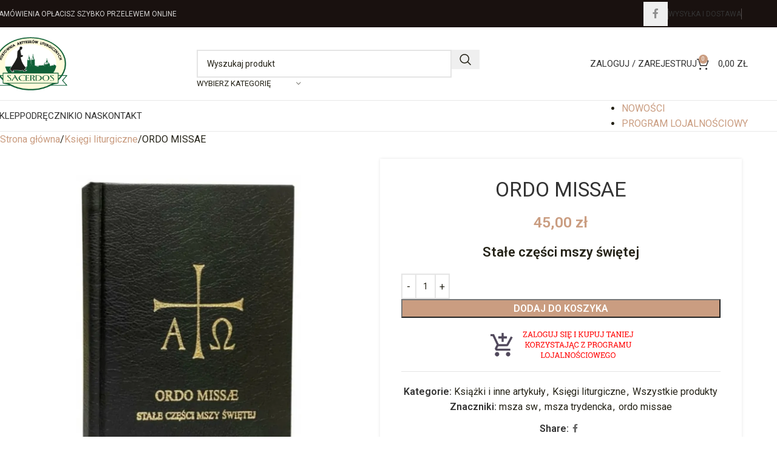

--- FILE ---
content_type: text/html; charset=UTF-8
request_url: https://www.sacerdos.com.pl/produkt/ordo-missae-2/
body_size: 35917
content:
<!DOCTYPE html>
<html lang="pl-PL">
<head>
	<meta charset="UTF-8">
	<link rel="profile" href="https://gmpg.org/xfn/11">
	<link rel="pingback" href="https://www.sacerdos.com.pl/xmlrpc.php">

	<meta name='robots' content='index, follow, max-image-preview:large, max-snippet:-1, max-video-preview:-1' />
<script id="cookieyes" type="text/javascript" src="https://cdn-cookieyes.com/client_data/b13b9f990a6ade30344ca6c5/script.js"></script>
	<!-- This site is optimized with the Yoast SEO plugin v26.8 - https://yoast.com/product/yoast-seo-wordpress/ -->
	<title>ORDO MISSAE - Hurtownia Artykułów Liturgicznych &quot;SACERDOS&quot;</title>
	<link rel="canonical" href="https://www.sacerdos.com.pl/produkt/ordo-missae-2/" />
	<meta property="og:locale" content="pl_PL" />
	<meta property="og:type" content="article" />
	<meta property="og:title" content="ORDO MISSAE - Hurtownia Artykułów Liturgicznych &quot;SACERDOS&quot;" />
	<meta property="og:description" content="Stałe części mszy świętej" />
	<meta property="og:url" content="https://www.sacerdos.com.pl/produkt/ordo-missae-2/" />
	<meta property="og:site_name" content="Hurtownia Artykułów Liturgicznych &quot;SACERDOS&quot;" />
	<meta property="article:publisher" content="https://www.facebook.com/HurtowniaSacerdos" />
	<meta property="og:image" content="https://www.sacerdos.com.pl/wp-content/uploads/2022/03/webp.webp" />
	<meta property="og:image:width" content="517" />
	<meta property="og:image:height" content="768" />
	<meta property="og:image:type" content="image/webp" />
	<meta name="twitter:card" content="summary_large_image" />
	<script type="application/ld+json" class="yoast-schema-graph">{"@context":"https://schema.org","@graph":[{"@type":"WebPage","@id":"https://www.sacerdos.com.pl/produkt/ordo-missae-2/","url":"https://www.sacerdos.com.pl/produkt/ordo-missae-2/","name":"ORDO MISSAE - Hurtownia Artykułów Liturgicznych &quot;SACERDOS&quot;","isPartOf":{"@id":"https://www.sacerdos.com.pl/#website"},"primaryImageOfPage":{"@id":"https://www.sacerdos.com.pl/produkt/ordo-missae-2/#primaryimage"},"image":{"@id":"https://www.sacerdos.com.pl/produkt/ordo-missae-2/#primaryimage"},"thumbnailUrl":"https://www.sacerdos.com.pl/wp-content/uploads/2022/03/webp.webp","datePublished":"2022-03-03T12:46:48+00:00","breadcrumb":{"@id":"https://www.sacerdos.com.pl/produkt/ordo-missae-2/#breadcrumb"},"inLanguage":"pl-PL","potentialAction":[{"@type":"ReadAction","target":["https://www.sacerdos.com.pl/produkt/ordo-missae-2/"]}]},{"@type":"ImageObject","inLanguage":"pl-PL","@id":"https://www.sacerdos.com.pl/produkt/ordo-missae-2/#primaryimage","url":"https://www.sacerdos.com.pl/wp-content/uploads/2022/03/webp.webp","contentUrl":"https://www.sacerdos.com.pl/wp-content/uploads/2022/03/webp.webp","width":517,"height":768},{"@type":"BreadcrumbList","@id":"https://www.sacerdos.com.pl/produkt/ordo-missae-2/#breadcrumb","itemListElement":[{"@type":"ListItem","position":1,"name":"Strona główna","item":"https://www.sacerdos.com.pl/"},{"@type":"ListItem","position":2,"name":"Sklep","item":"https://www.sacerdos.com.pl/sklep/"},{"@type":"ListItem","position":3,"name":"ORDO MISSAE"}]},{"@type":"WebSite","@id":"https://www.sacerdos.com.pl/#website","url":"https://www.sacerdos.com.pl/","name":"Hurtownia Artykułów Liturgicznych &quot;SACERDOS&quot;","description":"Ornaty, sutanny, odzież kapłańska, dewocjonalia oraz artykuły liturgiczne. Wszystko dla parafii.","potentialAction":[{"@type":"SearchAction","target":{"@type":"EntryPoint","urlTemplate":"https://www.sacerdos.com.pl/?s={search_term_string}"},"query-input":{"@type":"PropertyValueSpecification","valueRequired":true,"valueName":"search_term_string"}}],"inLanguage":"pl-PL"}]}</script>
	<!-- / Yoast SEO plugin. -->


<link rel='dns-prefetch' href='//fonts.googleapis.com' />
<link rel="alternate" type="application/rss+xml" title="Hurtownia Artykułów Liturgicznych &quot;SACERDOS&quot; &raquo; Kanał z wpisami" href="https://www.sacerdos.com.pl/feed/" />
<link rel="alternate" type="application/rss+xml" title="Hurtownia Artykułów Liturgicznych &quot;SACERDOS&quot; &raquo; Kanał z komentarzami" href="https://www.sacerdos.com.pl/comments/feed/" />
<link rel="alternate" title="oEmbed (JSON)" type="application/json+oembed" href="https://www.sacerdos.com.pl/wp-json/oembed/1.0/embed?url=https%3A%2F%2Fwww.sacerdos.com.pl%2Fprodukt%2Fordo-missae-2%2F" />
<link rel="alternate" title="oEmbed (XML)" type="text/xml+oembed" href="https://www.sacerdos.com.pl/wp-json/oembed/1.0/embed?url=https%3A%2F%2Fwww.sacerdos.com.pl%2Fprodukt%2Fordo-missae-2%2F&#038;format=xml" />
<style id='wp-img-auto-sizes-contain-inline-css' type='text/css'>
img:is([sizes=auto i],[sizes^="auto," i]){contain-intrinsic-size:3000px 1500px}
/*# sourceURL=wp-img-auto-sizes-contain-inline-css */
</style>
<link rel='stylesheet' id='woo-conditional-shipping-blocks-style-css' href='https://www.sacerdos.com.pl/wp-content/plugins/conditional-shipping-for-woocommerce/frontend/css/woo-conditional-shipping.css?ver=3.6.0.free' type='text/css' media='all' />
<link rel='stylesheet' id='tpay_gateway_css-css' href='https://www.sacerdos.com.pl/wp-content/plugins/tpay-woocommerce/views/assets/main.css?ver=1769306803' type='text/css' media='all' />
<style id='woocommerce-inline-inline-css' type='text/css'>
.woocommerce form .form-row .required { visibility: visible; }
/*# sourceURL=woocommerce-inline-inline-css */
</style>
<link rel='stylesheet' id='woo_conditional_payments_css-css' href='https://www.sacerdos.com.pl/wp-content/plugins/conditional-payments-for-woocommerce/frontend/css/woo-conditional-payments.css?ver=3.4.0' type='text/css' media='all' />
<link rel='stylesheet' id='woo_conditional_shipping_css-css' href='https://www.sacerdos.com.pl/wp-content/plugins/conditional-shipping-for-woocommerce/includes/frontend/../../frontend/css/woo-conditional-shipping.css?ver=3.6.0.free' type='text/css' media='all' />
<link rel='stylesheet' id='mwb_wpr_front_end_css-css' href='https://www.sacerdos.com.pl/wp-content/plugins/woocommerce-ultimate-points-and-rewards/assets/css/public/woocommerce-ultimate-points-public.css?ver=6.9' type='text/css' media='all' />
<link rel='stylesheet' id='cp-animate-slide-css' href='https://www.sacerdos.com.pl/wp-content/plugins/convertplug/modules/assets/css/minified-animation/slide.min.css?ver=3.6.1' type='text/css' media='all' />
<link rel='stylesheet' id='convert-plus-module-main-style-css' href='https://www.sacerdos.com.pl/wp-content/plugins/convertplug/modules/assets/css/cp-module-main.css?ver=3.6.1' type='text/css' media='all' />
<link rel='stylesheet' id='convert-plus-slide-in-style-css' href='https://www.sacerdos.com.pl/wp-content/plugins/convertplug/modules/slide_in/assets/css/slide_in.min.css?ver=3.6.1' type='text/css' media='all' />
<link rel='stylesheet' id='js_composer_front-css' href='https://www.sacerdos.com.pl/wp-content/plugins/js_composer/assets/css/js_composer.min.css?ver=8.6.1' type='text/css' media='all' />
<link rel='stylesheet' id='wd-style-base-css' href='https://www.sacerdos.com.pl/wp-content/themes/woodmart/css/parts/base.min.css?ver=8.2.6' type='text/css' media='all' />
<link rel='stylesheet' id='wd-helpers-wpb-elem-css' href='https://www.sacerdos.com.pl/wp-content/themes/woodmart/css/parts/helpers-wpb-elem.min.css?ver=8.2.6' type='text/css' media='all' />
<link rel='stylesheet' id='wd-revolution-slider-css' href='https://www.sacerdos.com.pl/wp-content/themes/woodmart/css/parts/int-rev-slider.min.css?ver=8.2.6' type='text/css' media='all' />
<link rel='stylesheet' id='wd-wpbakery-base-css' href='https://www.sacerdos.com.pl/wp-content/themes/woodmart/css/parts/int-wpb-base.min.css?ver=8.2.6' type='text/css' media='all' />
<link rel='stylesheet' id='wd-wpbakery-base-deprecated-css' href='https://www.sacerdos.com.pl/wp-content/themes/woodmart/css/parts/int-wpb-base-deprecated.min.css?ver=8.2.6' type='text/css' media='all' />
<link rel='stylesheet' id='wd-notices-fixed-css' href='https://www.sacerdos.com.pl/wp-content/themes/woodmart/css/parts/woo-opt-sticky-notices-old.min.css?ver=8.2.6' type='text/css' media='all' />
<link rel='stylesheet' id='wd-woocommerce-base-css' href='https://www.sacerdos.com.pl/wp-content/themes/woodmart/css/parts/woocommerce-base.min.css?ver=8.2.6' type='text/css' media='all' />
<link rel='stylesheet' id='wd-mod-star-rating-css' href='https://www.sacerdos.com.pl/wp-content/themes/woodmart/css/parts/mod-star-rating.min.css?ver=8.2.6' type='text/css' media='all' />
<link rel='stylesheet' id='wd-woocommerce-block-notices-css' href='https://www.sacerdos.com.pl/wp-content/themes/woodmart/css/parts/woo-mod-block-notices.min.css?ver=8.2.6' type='text/css' media='all' />
<link rel='stylesheet' id='wd-woo-mod-quantity-css' href='https://www.sacerdos.com.pl/wp-content/themes/woodmart/css/parts/woo-mod-quantity.min.css?ver=8.2.6' type='text/css' media='all' />
<link rel='stylesheet' id='wd-woo-single-prod-el-base-css' href='https://www.sacerdos.com.pl/wp-content/themes/woodmart/css/parts/woo-single-prod-el-base.min.css?ver=8.2.6' type='text/css' media='all' />
<link rel='stylesheet' id='wd-woo-mod-stock-status-css' href='https://www.sacerdos.com.pl/wp-content/themes/woodmart/css/parts/woo-mod-stock-status.min.css?ver=8.2.6' type='text/css' media='all' />
<link rel='stylesheet' id='wd-woo-mod-shop-attributes-css' href='https://www.sacerdos.com.pl/wp-content/themes/woodmart/css/parts/woo-mod-shop-attributes.min.css?ver=8.2.6' type='text/css' media='all' />
<link rel='stylesheet' id='wd-opt-carousel-disable-css' href='https://www.sacerdos.com.pl/wp-content/themes/woodmart/css/parts/opt-carousel-disable.min.css?ver=8.2.6' type='text/css' media='all' />
<link rel='stylesheet' id='child-style-css' href='https://www.sacerdos.com.pl/wp-content/themes/woodmart-child/style.css?ver=8.2.6' type='text/css' media='all' />
<link rel='stylesheet' id='wd-header-base-css' href='https://www.sacerdos.com.pl/wp-content/themes/woodmart/css/parts/header-base.min.css?ver=8.2.6' type='text/css' media='all' />
<link rel='stylesheet' id='wd-mod-tools-css' href='https://www.sacerdos.com.pl/wp-content/themes/woodmart/css/parts/mod-tools.min.css?ver=8.2.6' type='text/css' media='all' />
<link rel='stylesheet' id='wd-header-elements-base-css' href='https://www.sacerdos.com.pl/wp-content/themes/woodmart/css/parts/header-el-base.min.css?ver=8.2.6' type='text/css' media='all' />
<link rel='stylesheet' id='wd-social-icons-css' href='https://www.sacerdos.com.pl/wp-content/themes/woodmart/css/parts/el-social-icons.min.css?ver=8.2.6' type='text/css' media='all' />
<link rel='stylesheet' id='wd-social-icons-styles-css' href='https://www.sacerdos.com.pl/wp-content/themes/woodmart/css/parts/el-social-styles.min.css?ver=8.2.6' type='text/css' media='all' />
<link rel='stylesheet' id='wd-header-search-css' href='https://www.sacerdos.com.pl/wp-content/themes/woodmart/css/parts/header-el-search.min.css?ver=8.2.6' type='text/css' media='all' />
<link rel='stylesheet' id='wd-header-search-form-css' href='https://www.sacerdos.com.pl/wp-content/themes/woodmart/css/parts/header-el-search-form.min.css?ver=8.2.6' type='text/css' media='all' />
<link rel='stylesheet' id='wd-wd-search-form-css' href='https://www.sacerdos.com.pl/wp-content/themes/woodmart/css/parts/wd-search-form.min.css?ver=8.2.6' type='text/css' media='all' />
<link rel='stylesheet' id='wd-wd-search-results-css' href='https://www.sacerdos.com.pl/wp-content/themes/woodmart/css/parts/wd-search-results.min.css?ver=8.2.6' type='text/css' media='all' />
<link rel='stylesheet' id='wd-wd-search-dropdown-css' href='https://www.sacerdos.com.pl/wp-content/themes/woodmart/css/parts/wd-search-dropdown.min.css?ver=8.2.6' type='text/css' media='all' />
<link rel='stylesheet' id='wd-wd-search-cat-css' href='https://www.sacerdos.com.pl/wp-content/themes/woodmart/css/parts/wd-search-cat.min.css?ver=8.2.6' type='text/css' media='all' />
<link rel='stylesheet' id='wd-woo-mod-login-form-css' href='https://www.sacerdos.com.pl/wp-content/themes/woodmart/css/parts/woo-mod-login-form.min.css?ver=8.2.6' type='text/css' media='all' />
<link rel='stylesheet' id='wd-header-my-account-css' href='https://www.sacerdos.com.pl/wp-content/themes/woodmart/css/parts/header-el-my-account.min.css?ver=8.2.6' type='text/css' media='all' />
<link rel='stylesheet' id='wd-header-cart-side-css' href='https://www.sacerdos.com.pl/wp-content/themes/woodmart/css/parts/header-el-cart-side.min.css?ver=8.2.6' type='text/css' media='all' />
<link rel='stylesheet' id='wd-header-cart-css' href='https://www.sacerdos.com.pl/wp-content/themes/woodmart/css/parts/header-el-cart.min.css?ver=8.2.6' type='text/css' media='all' />
<link rel='stylesheet' id='wd-widget-shopping-cart-css' href='https://www.sacerdos.com.pl/wp-content/themes/woodmart/css/parts/woo-widget-shopping-cart.min.css?ver=8.2.6' type='text/css' media='all' />
<link rel='stylesheet' id='wd-widget-product-list-css' href='https://www.sacerdos.com.pl/wp-content/themes/woodmart/css/parts/woo-widget-product-list.min.css?ver=8.2.6' type='text/css' media='all' />
<link rel='stylesheet' id='wd-header-mobile-nav-dropdown-css' href='https://www.sacerdos.com.pl/wp-content/themes/woodmart/css/parts/header-el-mobile-nav-dropdown.min.css?ver=8.2.6' type='text/css' media='all' />
<link rel='stylesheet' id='wd-header-cart-design-3-css' href='https://www.sacerdos.com.pl/wp-content/themes/woodmart/css/parts/header-el-cart-design-3.min.css?ver=8.2.6' type='text/css' media='all' />
<link rel='stylesheet' id='wd-page-title-css' href='https://www.sacerdos.com.pl/wp-content/themes/woodmart/css/parts/page-title.min.css?ver=8.2.6' type='text/css' media='all' />
<link rel='stylesheet' id='wd-woo-single-prod-design-centered-css' href='https://www.sacerdos.com.pl/wp-content/themes/woodmart/css/parts/woo-single-prod-design-centered.min.css?ver=8.2.6' type='text/css' media='all' />
<link rel='stylesheet' id='wd-woo-single-prod-predefined-css' href='https://www.sacerdos.com.pl/wp-content/themes/woodmart/css/parts/woo-single-prod-predefined.min.css?ver=8.2.6' type='text/css' media='all' />
<link rel='stylesheet' id='wd-woo-single-prod-and-quick-view-predefined-css' href='https://www.sacerdos.com.pl/wp-content/themes/woodmart/css/parts/woo-single-prod-and-quick-view-predefined.min.css?ver=8.2.6' type='text/css' media='all' />
<link rel='stylesheet' id='wd-woo-single-prod-el-tabs-predefined-css' href='https://www.sacerdos.com.pl/wp-content/themes/woodmart/css/parts/woo-single-prod-el-tabs-predefined.min.css?ver=8.2.6' type='text/css' media='all' />
<link rel='stylesheet' id='wd-woo-single-prod-opt-base-css' href='https://www.sacerdos.com.pl/wp-content/themes/woodmart/css/parts/woo-single-prod-opt-base.min.css?ver=8.2.6' type='text/css' media='all' />
<link rel='stylesheet' id='wd-photoswipe-css' href='https://www.sacerdos.com.pl/wp-content/themes/woodmart/css/parts/lib-photoswipe.min.css?ver=8.2.6' type='text/css' media='all' />
<link rel='stylesheet' id='wd-woo-single-prod-el-gallery-css' href='https://www.sacerdos.com.pl/wp-content/themes/woodmart/css/parts/woo-single-prod-el-gallery.min.css?ver=8.2.6' type='text/css' media='all' />
<link rel='stylesheet' id='wd-woo-single-prod-el-gallery-opt-thumb-left-desktop-css' href='https://www.sacerdos.com.pl/wp-content/themes/woodmart/css/parts/woo-single-prod-el-gallery-opt-thumb-left-desktop.min.css?ver=8.2.6' type='text/css' media='all' />
<link rel='stylesheet' id='wd-swiper-css' href='https://www.sacerdos.com.pl/wp-content/themes/woodmart/css/parts/lib-swiper.min.css?ver=8.2.6' type='text/css' media='all' />
<link rel='stylesheet' id='wd-swiper-arrows-css' href='https://www.sacerdos.com.pl/wp-content/themes/woodmart/css/parts/lib-swiper-arrows.min.css?ver=8.2.6' type='text/css' media='all' />
<link rel='stylesheet' id='wd-tabs-css' href='https://www.sacerdos.com.pl/wp-content/themes/woodmart/css/parts/el-tabs.min.css?ver=8.2.6' type='text/css' media='all' />
<link rel='stylesheet' id='wd-woo-single-prod-el-tabs-opt-layout-tabs-css' href='https://www.sacerdos.com.pl/wp-content/themes/woodmart/css/parts/woo-single-prod-el-tabs-opt-layout-tabs.min.css?ver=8.2.6' type='text/css' media='all' />
<link rel='stylesheet' id='wd-accordion-css' href='https://www.sacerdos.com.pl/wp-content/themes/woodmart/css/parts/el-accordion.min.css?ver=8.2.6' type='text/css' media='all' />
<link rel='stylesheet' id='wd-accordion-elem-wpb-css' href='https://www.sacerdos.com.pl/wp-content/themes/woodmart/css/parts/el-accordion-wpb-elem.min.css?ver=8.2.6' type='text/css' media='all' />
<link rel='stylesheet' id='wd-product-loop-css' href='https://www.sacerdos.com.pl/wp-content/themes/woodmart/css/parts/woo-product-loop.min.css?ver=8.2.6' type='text/css' media='all' />
<link rel='stylesheet' id='wd-product-loop-standard-css' href='https://www.sacerdos.com.pl/wp-content/themes/woodmart/css/parts/woo-product-loop-standard.min.css?ver=8.2.6' type='text/css' media='all' />
<link rel='stylesheet' id='wd-woo-mod-add-btn-replace-css' href='https://www.sacerdos.com.pl/wp-content/themes/woodmart/css/parts/woo-mod-add-btn-replace.min.css?ver=8.2.6' type='text/css' media='all' />
<link rel='stylesheet' id='wd-bordered-product-css' href='https://www.sacerdos.com.pl/wp-content/themes/woodmart/css/parts/woo-opt-bordered-product.min.css?ver=8.2.6' type='text/css' media='all' />
<link rel='stylesheet' id='wd-mfp-popup-css' href='https://www.sacerdos.com.pl/wp-content/themes/woodmart/css/parts/lib-magnific-popup.min.css?ver=8.2.6' type='text/css' media='all' />
<link rel='stylesheet' id='wd-swiper-pagin-css' href='https://www.sacerdos.com.pl/wp-content/themes/woodmart/css/parts/lib-swiper-pagin.min.css?ver=8.2.6' type='text/css' media='all' />
<link rel='stylesheet' id='wd-footer-base-css' href='https://www.sacerdos.com.pl/wp-content/themes/woodmart/css/parts/footer-base.min.css?ver=8.2.6' type='text/css' media='all' />
<link rel='stylesheet' id='wd-scroll-top-css' href='https://www.sacerdos.com.pl/wp-content/themes/woodmart/css/parts/opt-scrolltotop.min.css?ver=8.2.6' type='text/css' media='all' />
<link rel='stylesheet' id='wd-header-my-account-sidebar-css' href='https://www.sacerdos.com.pl/wp-content/themes/woodmart/css/parts/header-el-my-account-sidebar.min.css?ver=8.2.6' type='text/css' media='all' />
<link rel='stylesheet' id='wd-sticky-add-to-cart-css' href='https://www.sacerdos.com.pl/wp-content/themes/woodmart/css/parts/woo-opt-sticky-add-to-cart.min.css?ver=8.2.6' type='text/css' media='all' />
<link rel='stylesheet' id='wd-woo-mod-quantity-overlap-css' href='https://www.sacerdos.com.pl/wp-content/themes/woodmart/css/parts/woo-mod-quantity-overlap.min.css?ver=8.2.6' type='text/css' media='all' />
<link rel='stylesheet' id='xts-style-theme_settings_default-css' href='https://www.sacerdos.com.pl/wp-content/uploads/2025/08/xts-theme_settings_default-1755076911.css?ver=8.2.6' type='text/css' media='all' />
<link rel='stylesheet' id='xts-google-fonts-css' href='https://fonts.googleapis.com/css?family=Roboto%3A400%2C600%2C700%7CRaleway%3A400%2C600&#038;display=swap&#038;ver=8.2.6' type='text/css' media='all' />
<script type="text/javascript" src="https://www.sacerdos.com.pl/wp-includes/js/jquery/jquery.min.js?ver=3.7.1" id="jquery-core-js"></script>
<script type="text/javascript" src="https://www.sacerdos.com.pl/wp-includes/js/jquery/jquery-migrate.min.js?ver=3.4.1" id="jquery-migrate-js"></script>
<script type="text/javascript" src="https://www.sacerdos.com.pl/wp-content/plugins/woocommerce/assets/js/jquery-blockui/jquery.blockUI.min.js?ver=2.7.0-wc.10.4.3" id="wc-jquery-blockui-js" data-wp-strategy="defer"></script>
<script type="text/javascript" id="wc-add-to-cart-js-extra">
/* <![CDATA[ */
var wc_add_to_cart_params = {"ajax_url":"/wp-admin/admin-ajax.php","wc_ajax_url":"/?wc-ajax=%%endpoint%%","i18n_view_cart":"Zobacz koszyk","cart_url":"https://www.sacerdos.com.pl/koszyk/","is_cart":"","cart_redirect_after_add":"no"};
//# sourceURL=wc-add-to-cart-js-extra
/* ]]> */
</script>
<script type="text/javascript" src="https://www.sacerdos.com.pl/wp-content/plugins/woocommerce/assets/js/frontend/add-to-cart.min.js?ver=10.4.3" id="wc-add-to-cart-js" data-wp-strategy="defer"></script>
<script type="text/javascript" src="https://www.sacerdos.com.pl/wp-content/plugins/woocommerce/assets/js/zoom/jquery.zoom.min.js?ver=1.7.21-wc.10.4.3" id="wc-zoom-js" defer="defer" data-wp-strategy="defer"></script>
<script type="text/javascript" id="wc-single-product-js-extra">
/* <![CDATA[ */
var wc_single_product_params = {"i18n_required_rating_text":"Prosz\u0119 wybra\u0107 ocen\u0119","i18n_rating_options":["1 z 5 gwiazdek","2 z 5 gwiazdek","3 z 5 gwiazdek","4 z 5 gwiazdek","5 z 5 gwiazdek"],"i18n_product_gallery_trigger_text":"Wy\u015bwietl pe\u0142noekranow\u0105 galeri\u0119 obrazk\u00f3w","review_rating_required":"yes","flexslider":{"rtl":false,"animation":"slide","smoothHeight":true,"directionNav":false,"controlNav":"thumbnails","slideshow":false,"animationSpeed":500,"animationLoop":false,"allowOneSlide":false},"zoom_enabled":"","zoom_options":[],"photoswipe_enabled":"","photoswipe_options":{"shareEl":false,"closeOnScroll":false,"history":false,"hideAnimationDuration":0,"showAnimationDuration":0},"flexslider_enabled":""};
//# sourceURL=wc-single-product-js-extra
/* ]]> */
</script>
<script type="text/javascript" src="https://www.sacerdos.com.pl/wp-content/plugins/woocommerce/assets/js/frontend/single-product.min.js?ver=10.4.3" id="wc-single-product-js" defer="defer" data-wp-strategy="defer"></script>
<script type="text/javascript" src="https://www.sacerdos.com.pl/wp-content/plugins/woocommerce/assets/js/js-cookie/js.cookie.min.js?ver=2.1.4-wc.10.4.3" id="wc-js-cookie-js" defer="defer" data-wp-strategy="defer"></script>
<script type="text/javascript" id="woocommerce-js-extra">
/* <![CDATA[ */
var woocommerce_params = {"ajax_url":"/wp-admin/admin-ajax.php","wc_ajax_url":"/?wc-ajax=%%endpoint%%","i18n_password_show":"Poka\u017c has\u0142o","i18n_password_hide":"Ukryj has\u0142o"};
//# sourceURL=woocommerce-js-extra
/* ]]> */
</script>
<script type="text/javascript" src="https://www.sacerdos.com.pl/wp-content/plugins/woocommerce/assets/js/frontend/woocommerce.min.js?ver=10.4.3" id="woocommerce-js" defer="defer" data-wp-strategy="defer"></script>
<script type="text/javascript" id="woo-conditional-payments-js-js-extra">
/* <![CDATA[ */
var conditional_payments_settings = {"name_address_fields":[],"disable_payment_method_trigger":""};
//# sourceURL=woo-conditional-payments-js-js-extra
/* ]]> */
</script>
<script type="text/javascript" src="https://www.sacerdos.com.pl/wp-content/plugins/conditional-payments-for-woocommerce/frontend/js/woo-conditional-payments.js?ver=3.4.0" id="woo-conditional-payments-js-js"></script>
<script type="text/javascript" id="woo-conditional-shipping-js-js-extra">
/* <![CDATA[ */
var conditional_shipping_settings = {"trigger_fields":[]};
//# sourceURL=woo-conditional-shipping-js-js-extra
/* ]]> */
</script>
<script type="text/javascript" src="https://www.sacerdos.com.pl/wp-content/plugins/conditional-shipping-for-woocommerce/includes/frontend/../../frontend/js/woo-conditional-shipping.js?ver=3.6.0.free" id="woo-conditional-shipping-js-js"></script>
<script type="text/javascript" src="https://www.sacerdos.com.pl/wp-content/plugins/js_composer/assets/js/vendors/woocommerce-add-to-cart.js?ver=8.6.1" id="vc_woocommerce-add-to-cart-js-js"></script>
<script type="text/javascript" id="mwb_wpr_clipboard-js-extra">
/* <![CDATA[ */
var mwb_wpr = {"ajaxurl":"https://www.sacerdos.com.pl/wp-admin/admin-ajax.php","message":"Please enter valid points","minimum_points":"1","confirmation_msg":"Do you really want to upgrade your user level as this process will deduct the required points from your account?","minimum_points_text":"Minimum Points Require To Convert Points To Coupon is 1","mwb_wpr_custom_notice":"Number of Point you had entered will get deducted from your Account","mwb_wpr_nonce":"7d9ac28baa","mwb_wpr_cart_points_rate":"1","mwb_wpr_cart_price_rate":"1","make_readonly":"0","not_allowed":"Please enter some valid points!"};
//# sourceURL=mwb_wpr_clipboard-js-extra
/* ]]> */
</script>
<script type="text/javascript" src="https://www.sacerdos.com.pl/wp-content/plugins/woocommerce-ultimate-points-and-rewards/assets/js/dist/clipboard.min.js?ver=6.9" id="mwb_wpr_clipboard-js"></script>
<script type="text/javascript" id="mwb_wpr_points_acounts-js-extra">
/* <![CDATA[ */
var mwb_wpr = {"ajaxurl":"https://www.sacerdos.com.pl/wp-admin/admin-ajax.php","message":"Please enter valid points","minimum_points":"1","confirmation_msg":"Do you really want to upgrade your user level as this process will deduct the required points from your account?","minimum_points_text":"Minimum Points Require To Convert Points To Coupon is 1","mwb_wpr_custom_notice":"Number of Point you had entered will get deducted from your Account","mwb_wpr_nonce":"7d9ac28baa","mwb_wpr_cart_points_rate":"1","mwb_wpr_cart_price_rate":"1","make_readonly":"0","not_allowed":"Please enter some valid points!"};
//# sourceURL=mwb_wpr_points_acounts-js-extra
/* ]]> */
</script>
<script type="text/javascript" src="https://www.sacerdos.com.pl/wp-content/plugins/woocommerce-ultimate-points-and-rewards/assets/js/public/woocommerce-ultimate-points-acount.js?ver=6.9" id="mwb_wpr_points_acounts-js"></script>
<script type="text/javascript" src="https://www.sacerdos.com.pl/wp-includes/js/dist/hooks.min.js?ver=dd5603f07f9220ed27f1" id="wp-hooks-js"></script>
<script type="text/javascript" id="wpm-js-extra">
/* <![CDATA[ */
var wpm = {"ajax_url":"https://www.sacerdos.com.pl/wp-admin/admin-ajax.php","root":"https://www.sacerdos.com.pl/wp-json/","nonce_wp_rest":"184696fd0d","nonce_ajax":"bf3d899de8"};
//# sourceURL=wpm-js-extra
/* ]]> */
</script>
<script type="text/javascript" src="https://www.sacerdos.com.pl/wp-content/plugins/woocommerce-google-adwords-conversion-tracking-tag/js/public/free/wpm-public.p1.min.js?ver=1.54.1" id="wpm-js"></script>
<script type="text/javascript" src="https://www.sacerdos.com.pl/wp-content/themes/woodmart/js/libs/device.min.js?ver=8.2.6" id="wd-device-library-js"></script>
<script type="text/javascript" src="https://www.sacerdos.com.pl/wp-content/themes/woodmart/js/scripts/global/scrollBar.min.js?ver=8.2.6" id="wd-scrollbar-js"></script>
<script></script><link rel="https://api.w.org/" href="https://www.sacerdos.com.pl/wp-json/" /><link rel="alternate" title="JSON" type="application/json" href="https://www.sacerdos.com.pl/wp-json/wp/v2/product/8681" /><link rel="EditURI" type="application/rsd+xml" title="RSD" href="https://www.sacerdos.com.pl/xmlrpc.php?rsd" />
<meta name="generator" content="WordPress 6.9" />
<meta name="generator" content="WooCommerce 10.4.3" />
<link rel='shortlink' href='https://www.sacerdos.com.pl/?p=8681' />
<meta name="theme-color" content="#ca9d81">					<meta name="viewport" content="width=device-width, initial-scale=1.0, maximum-scale=1.0, user-scalable=no">
											<link rel="preload" as="font" href="https://www.sacerdos.com.pl/wp-content/themes/woodmart/fonts/woodmart-font-1-400.woff2?v=8.2.6" type="font/woff2" crossorigin>
						<noscript><style>.woocommerce-product-gallery{ opacity: 1 !important; }</style></noscript>
	
<!-- START Pixel Manager for WooCommerce -->

		<script>

			window.wpmDataLayer = window.wpmDataLayer || {};
			window.wpmDataLayer = Object.assign(window.wpmDataLayer, {"cart":{},"cart_item_keys":{},"version":{"number":"1.54.1","pro":false,"eligible_for_updates":false,"distro":"fms","beta":false,"show":true},"pixels":{"google":{"linker":{"settings":null},"user_id":false,"ads":{"conversion_ids":{"AW-823945814":"TizVCOuzs_0BENbU8YgD"},"dynamic_remarketing":{"status":true,"id_type":"post_id","send_events_with_parent_ids":true},"google_business_vertical":"retail","phone_conversion_number":"","phone_conversion_label":""},"tag_id":"AW-823945814","tag_id_suppressed":[],"tag_gateway":{"measurement_path":""},"tcf_support":false,"consent_mode":{"is_active":false,"wait_for_update":500,"ads_data_redaction":false,"url_passthrough":true}}},"shop":{"list_name":"Product | ORDO MISSAE","list_id":"product_ordo-missae","page_type":"product","product_type":"simple","currency":"PLN","selectors":{"addToCart":[],"beginCheckout":[]},"order_duplication_prevention":true,"view_item_list_trigger":{"test_mode":false,"background_color":"green","opacity":0.5,"repeat":true,"timeout":1000,"threshold":0.8},"variations_output":true,"session_active":false},"page":{"id":8681,"title":"ORDO MISSAE","type":"product","categories":[],"parent":{"id":0,"title":"ORDO MISSAE","type":"product","categories":[]}},"general":{"user_logged_in":false,"scroll_tracking_thresholds":[],"page_id":8681,"exclude_domains":[],"server_2_server":{"active":false,"user_agent_exclude_patterns":[],"ip_exclude_list":[],"pageview_event_s2s":{"is_active":false,"pixels":[]}},"consent_management":{"explicit_consent":false},"lazy_load_pmw":false,"chunk_base_path":"https://www.sacerdos.com.pl/wp-content/plugins/woocommerce-google-adwords-conversion-tracking-tag/js/public/free/","modules":{"load_deprecated_functions":true}}});

		</script>

		
<!-- END Pixel Manager for WooCommerce -->
			<meta name="pm-dataLayer-meta" content="8681" class="wpmProductId"
				  data-id="8681">
					<script>
			(window.wpmDataLayer = window.wpmDataLayer || {}).products                = window.wpmDataLayer.products || {};
			window.wpmDataLayer.products[8681] = {"id":"8681","sku":"","price":45,"brand":"","quantity":1,"dyn_r_ids":{"post_id":"8681","sku":8681,"gpf":"woocommerce_gpf_8681","gla":"gla_8681"},"is_variable":false,"type":"simple","name":"ORDO MISSAE","category":["Książki i inne artykuły","Księgi liturgiczne","Wszystkie produkty"],"is_variation":false};
					</script>
		<meta name="generator" content="Powered by WPBakery Page Builder - drag and drop page builder for WordPress."/>
<meta name="generator" content="Powered by Slider Revolution 6.7.35 - responsive, Mobile-Friendly Slider Plugin for WordPress with comfortable drag and drop interface." />
<script>function setREVStartSize(e){
			//window.requestAnimationFrame(function() {
				window.RSIW = window.RSIW===undefined ? window.innerWidth : window.RSIW;
				window.RSIH = window.RSIH===undefined ? window.innerHeight : window.RSIH;
				try {
					var pw = document.getElementById(e.c).parentNode.offsetWidth,
						newh;
					pw = pw===0 || isNaN(pw) || (e.l=="fullwidth" || e.layout=="fullwidth") ? window.RSIW : pw;
					e.tabw = e.tabw===undefined ? 0 : parseInt(e.tabw);
					e.thumbw = e.thumbw===undefined ? 0 : parseInt(e.thumbw);
					e.tabh = e.tabh===undefined ? 0 : parseInt(e.tabh);
					e.thumbh = e.thumbh===undefined ? 0 : parseInt(e.thumbh);
					e.tabhide = e.tabhide===undefined ? 0 : parseInt(e.tabhide);
					e.thumbhide = e.thumbhide===undefined ? 0 : parseInt(e.thumbhide);
					e.mh = e.mh===undefined || e.mh=="" || e.mh==="auto" ? 0 : parseInt(e.mh,0);
					if(e.layout==="fullscreen" || e.l==="fullscreen")
						newh = Math.max(e.mh,window.RSIH);
					else{
						e.gw = Array.isArray(e.gw) ? e.gw : [e.gw];
						for (var i in e.rl) if (e.gw[i]===undefined || e.gw[i]===0) e.gw[i] = e.gw[i-1];
						e.gh = e.el===undefined || e.el==="" || (Array.isArray(e.el) && e.el.length==0)? e.gh : e.el;
						e.gh = Array.isArray(e.gh) ? e.gh : [e.gh];
						for (var i in e.rl) if (e.gh[i]===undefined || e.gh[i]===0) e.gh[i] = e.gh[i-1];
											
						var nl = new Array(e.rl.length),
							ix = 0,
							sl;
						e.tabw = e.tabhide>=pw ? 0 : e.tabw;
						e.thumbw = e.thumbhide>=pw ? 0 : e.thumbw;
						e.tabh = e.tabhide>=pw ? 0 : e.tabh;
						e.thumbh = e.thumbhide>=pw ? 0 : e.thumbh;
						for (var i in e.rl) nl[i] = e.rl[i]<window.RSIW ? 0 : e.rl[i];
						sl = nl[0];
						for (var i in nl) if (sl>nl[i] && nl[i]>0) { sl = nl[i]; ix=i;}
						var m = pw>(e.gw[ix]+e.tabw+e.thumbw) ? 1 : (pw-(e.tabw+e.thumbw)) / (e.gw[ix]);
						newh =  (e.gh[ix] * m) + (e.tabh + e.thumbh);
					}
					var el = document.getElementById(e.c);
					if (el!==null && el) el.style.height = newh+"px";
					el = document.getElementById(e.c+"_wrapper");
					if (el!==null && el) {
						el.style.height = newh+"px";
						el.style.display = "block";
					}
				} catch(e){
					console.log("Failure at Presize of Slider:" + e)
				}
			//});
		  };</script>
<style>
		
		</style><noscript><style> .wpb_animate_when_almost_visible { opacity: 1; }</style></noscript>			<style id="wd-style-header_151503-css" data-type="wd-style-header_151503">
				:root{
	--wd-top-bar-h: 45px;
	--wd-top-bar-sm-h: .00001px;
	--wd-top-bar-sticky-h: .00001px;
	--wd-top-bar-brd-w: .00001px;

	--wd-header-general-h: 120px;
	--wd-header-general-sm-h: 60px;
	--wd-header-general-sticky-h: .00001px;
	--wd-header-general-brd-w: 1px;

	--wd-header-bottom-h: 50px;
	--wd-header-bottom-sm-h: .00001px;
	--wd-header-bottom-sticky-h: .00001px;
	--wd-header-bottom-brd-w: 1px;

	--wd-header-clone-h: 60px;

	--wd-header-brd-w: calc(var(--wd-top-bar-brd-w) + var(--wd-header-general-brd-w) + var(--wd-header-bottom-brd-w));
	--wd-header-h: calc(var(--wd-top-bar-h) + var(--wd-header-general-h) + var(--wd-header-bottom-h) + var(--wd-header-brd-w));
	--wd-header-sticky-h: calc(var(--wd-top-bar-sticky-h) + var(--wd-header-general-sticky-h) + var(--wd-header-bottom-sticky-h) + var(--wd-header-clone-h) + var(--wd-header-brd-w));
	--wd-header-sm-h: calc(var(--wd-top-bar-sm-h) + var(--wd-header-general-sm-h) + var(--wd-header-bottom-sm-h) + var(--wd-header-brd-w));
}

.whb-top-bar .wd-dropdown {
	margin-top: 2.5px;
}

.whb-top-bar .wd-dropdown:after {
	height: 12.5px;
}




:root:has(.whb-general-header.whb-border-boxed) {
	--wd-header-general-brd-w: .00001px;
}

@media (max-width: 1024px) {
:root:has(.whb-general-header.whb-hidden-mobile) {
	--wd-header-general-brd-w: .00001px;
}
}

:root:has(.whb-header-bottom.whb-border-boxed) {
	--wd-header-bottom-brd-w: .00001px;
}

@media (max-width: 1024px) {
:root:has(.whb-header-bottom.whb-hidden-mobile) {
	--wd-header-bottom-brd-w: .00001px;
}
}

.whb-header-bottom .wd-dropdown {
	margin-top: 5px;
}

.whb-header-bottom .wd-dropdown:after {
	height: 15px;
}


.whb-clone.whb-sticked .wd-dropdown:not(.sub-sub-menu) {
	margin-top: 10px;
}

.whb-clone.whb-sticked .wd-dropdown:not(.sub-sub-menu):after {
	height: 20px;
}

		
.whb-top-bar {
	background-color: rgba(25, 17, 15, 1);
}

.whb-9x1ytaxq7aphtb3npidp form.searchform {
	--wd-form-height: 46px;
}
.whb-general-header {
	border-color: rgba(232, 232, 232, 1);border-bottom-width: 1px;border-bottom-style: solid;
}

.whb-header-bottom {
	border-color: rgba(232, 232, 232, 1);border-bottom-width: 1px;border-bottom-style: solid;
}
			</style>
			<style id='global-styles-inline-css' type='text/css'>
:root{--wp--preset--aspect-ratio--square: 1;--wp--preset--aspect-ratio--4-3: 4/3;--wp--preset--aspect-ratio--3-4: 3/4;--wp--preset--aspect-ratio--3-2: 3/2;--wp--preset--aspect-ratio--2-3: 2/3;--wp--preset--aspect-ratio--16-9: 16/9;--wp--preset--aspect-ratio--9-16: 9/16;--wp--preset--color--black: #000000;--wp--preset--color--cyan-bluish-gray: #abb8c3;--wp--preset--color--white: #ffffff;--wp--preset--color--pale-pink: #f78da7;--wp--preset--color--vivid-red: #cf2e2e;--wp--preset--color--luminous-vivid-orange: #ff6900;--wp--preset--color--luminous-vivid-amber: #fcb900;--wp--preset--color--light-green-cyan: #7bdcb5;--wp--preset--color--vivid-green-cyan: #00d084;--wp--preset--color--pale-cyan-blue: #8ed1fc;--wp--preset--color--vivid-cyan-blue: #0693e3;--wp--preset--color--vivid-purple: #9b51e0;--wp--preset--gradient--vivid-cyan-blue-to-vivid-purple: linear-gradient(135deg,rgb(6,147,227) 0%,rgb(155,81,224) 100%);--wp--preset--gradient--light-green-cyan-to-vivid-green-cyan: linear-gradient(135deg,rgb(122,220,180) 0%,rgb(0,208,130) 100%);--wp--preset--gradient--luminous-vivid-amber-to-luminous-vivid-orange: linear-gradient(135deg,rgb(252,185,0) 0%,rgb(255,105,0) 100%);--wp--preset--gradient--luminous-vivid-orange-to-vivid-red: linear-gradient(135deg,rgb(255,105,0) 0%,rgb(207,46,46) 100%);--wp--preset--gradient--very-light-gray-to-cyan-bluish-gray: linear-gradient(135deg,rgb(238,238,238) 0%,rgb(169,184,195) 100%);--wp--preset--gradient--cool-to-warm-spectrum: linear-gradient(135deg,rgb(74,234,220) 0%,rgb(151,120,209) 20%,rgb(207,42,186) 40%,rgb(238,44,130) 60%,rgb(251,105,98) 80%,rgb(254,248,76) 100%);--wp--preset--gradient--blush-light-purple: linear-gradient(135deg,rgb(255,206,236) 0%,rgb(152,150,240) 100%);--wp--preset--gradient--blush-bordeaux: linear-gradient(135deg,rgb(254,205,165) 0%,rgb(254,45,45) 50%,rgb(107,0,62) 100%);--wp--preset--gradient--luminous-dusk: linear-gradient(135deg,rgb(255,203,112) 0%,rgb(199,81,192) 50%,rgb(65,88,208) 100%);--wp--preset--gradient--pale-ocean: linear-gradient(135deg,rgb(255,245,203) 0%,rgb(182,227,212) 50%,rgb(51,167,181) 100%);--wp--preset--gradient--electric-grass: linear-gradient(135deg,rgb(202,248,128) 0%,rgb(113,206,126) 100%);--wp--preset--gradient--midnight: linear-gradient(135deg,rgb(2,3,129) 0%,rgb(40,116,252) 100%);--wp--preset--font-size--small: 13px;--wp--preset--font-size--medium: 20px;--wp--preset--font-size--large: 36px;--wp--preset--font-size--x-large: 42px;--wp--preset--spacing--20: 0.44rem;--wp--preset--spacing--30: 0.67rem;--wp--preset--spacing--40: 1rem;--wp--preset--spacing--50: 1.5rem;--wp--preset--spacing--60: 2.25rem;--wp--preset--spacing--70: 3.38rem;--wp--preset--spacing--80: 5.06rem;--wp--preset--shadow--natural: 6px 6px 9px rgba(0, 0, 0, 0.2);--wp--preset--shadow--deep: 12px 12px 50px rgba(0, 0, 0, 0.4);--wp--preset--shadow--sharp: 6px 6px 0px rgba(0, 0, 0, 0.2);--wp--preset--shadow--outlined: 6px 6px 0px -3px rgb(255, 255, 255), 6px 6px rgb(0, 0, 0);--wp--preset--shadow--crisp: 6px 6px 0px rgb(0, 0, 0);}:where(body) { margin: 0; }.wp-site-blocks > .alignleft { float: left; margin-right: 2em; }.wp-site-blocks > .alignright { float: right; margin-left: 2em; }.wp-site-blocks > .aligncenter { justify-content: center; margin-left: auto; margin-right: auto; }:where(.is-layout-flex){gap: 0.5em;}:where(.is-layout-grid){gap: 0.5em;}.is-layout-flow > .alignleft{float: left;margin-inline-start: 0;margin-inline-end: 2em;}.is-layout-flow > .alignright{float: right;margin-inline-start: 2em;margin-inline-end: 0;}.is-layout-flow > .aligncenter{margin-left: auto !important;margin-right: auto !important;}.is-layout-constrained > .alignleft{float: left;margin-inline-start: 0;margin-inline-end: 2em;}.is-layout-constrained > .alignright{float: right;margin-inline-start: 2em;margin-inline-end: 0;}.is-layout-constrained > .aligncenter{margin-left: auto !important;margin-right: auto !important;}.is-layout-constrained > :where(:not(.alignleft):not(.alignright):not(.alignfull)){margin-left: auto !important;margin-right: auto !important;}body .is-layout-flex{display: flex;}.is-layout-flex{flex-wrap: wrap;align-items: center;}.is-layout-flex > :is(*, div){margin: 0;}body .is-layout-grid{display: grid;}.is-layout-grid > :is(*, div){margin: 0;}body{padding-top: 0px;padding-right: 0px;padding-bottom: 0px;padding-left: 0px;}a:where(:not(.wp-element-button)){text-decoration: none;}:root :where(.wp-element-button, .wp-block-button__link){background-color: #32373c;border-width: 0;color: #fff;font-family: inherit;font-size: inherit;font-style: inherit;font-weight: inherit;letter-spacing: inherit;line-height: inherit;padding-top: calc(0.667em + 2px);padding-right: calc(1.333em + 2px);padding-bottom: calc(0.667em + 2px);padding-left: calc(1.333em + 2px);text-decoration: none;text-transform: inherit;}.has-black-color{color: var(--wp--preset--color--black) !important;}.has-cyan-bluish-gray-color{color: var(--wp--preset--color--cyan-bluish-gray) !important;}.has-white-color{color: var(--wp--preset--color--white) !important;}.has-pale-pink-color{color: var(--wp--preset--color--pale-pink) !important;}.has-vivid-red-color{color: var(--wp--preset--color--vivid-red) !important;}.has-luminous-vivid-orange-color{color: var(--wp--preset--color--luminous-vivid-orange) !important;}.has-luminous-vivid-amber-color{color: var(--wp--preset--color--luminous-vivid-amber) !important;}.has-light-green-cyan-color{color: var(--wp--preset--color--light-green-cyan) !important;}.has-vivid-green-cyan-color{color: var(--wp--preset--color--vivid-green-cyan) !important;}.has-pale-cyan-blue-color{color: var(--wp--preset--color--pale-cyan-blue) !important;}.has-vivid-cyan-blue-color{color: var(--wp--preset--color--vivid-cyan-blue) !important;}.has-vivid-purple-color{color: var(--wp--preset--color--vivid-purple) !important;}.has-black-background-color{background-color: var(--wp--preset--color--black) !important;}.has-cyan-bluish-gray-background-color{background-color: var(--wp--preset--color--cyan-bluish-gray) !important;}.has-white-background-color{background-color: var(--wp--preset--color--white) !important;}.has-pale-pink-background-color{background-color: var(--wp--preset--color--pale-pink) !important;}.has-vivid-red-background-color{background-color: var(--wp--preset--color--vivid-red) !important;}.has-luminous-vivid-orange-background-color{background-color: var(--wp--preset--color--luminous-vivid-orange) !important;}.has-luminous-vivid-amber-background-color{background-color: var(--wp--preset--color--luminous-vivid-amber) !important;}.has-light-green-cyan-background-color{background-color: var(--wp--preset--color--light-green-cyan) !important;}.has-vivid-green-cyan-background-color{background-color: var(--wp--preset--color--vivid-green-cyan) !important;}.has-pale-cyan-blue-background-color{background-color: var(--wp--preset--color--pale-cyan-blue) !important;}.has-vivid-cyan-blue-background-color{background-color: var(--wp--preset--color--vivid-cyan-blue) !important;}.has-vivid-purple-background-color{background-color: var(--wp--preset--color--vivid-purple) !important;}.has-black-border-color{border-color: var(--wp--preset--color--black) !important;}.has-cyan-bluish-gray-border-color{border-color: var(--wp--preset--color--cyan-bluish-gray) !important;}.has-white-border-color{border-color: var(--wp--preset--color--white) !important;}.has-pale-pink-border-color{border-color: var(--wp--preset--color--pale-pink) !important;}.has-vivid-red-border-color{border-color: var(--wp--preset--color--vivid-red) !important;}.has-luminous-vivid-orange-border-color{border-color: var(--wp--preset--color--luminous-vivid-orange) !important;}.has-luminous-vivid-amber-border-color{border-color: var(--wp--preset--color--luminous-vivid-amber) !important;}.has-light-green-cyan-border-color{border-color: var(--wp--preset--color--light-green-cyan) !important;}.has-vivid-green-cyan-border-color{border-color: var(--wp--preset--color--vivid-green-cyan) !important;}.has-pale-cyan-blue-border-color{border-color: var(--wp--preset--color--pale-cyan-blue) !important;}.has-vivid-cyan-blue-border-color{border-color: var(--wp--preset--color--vivid-cyan-blue) !important;}.has-vivid-purple-border-color{border-color: var(--wp--preset--color--vivid-purple) !important;}.has-vivid-cyan-blue-to-vivid-purple-gradient-background{background: var(--wp--preset--gradient--vivid-cyan-blue-to-vivid-purple) !important;}.has-light-green-cyan-to-vivid-green-cyan-gradient-background{background: var(--wp--preset--gradient--light-green-cyan-to-vivid-green-cyan) !important;}.has-luminous-vivid-amber-to-luminous-vivid-orange-gradient-background{background: var(--wp--preset--gradient--luminous-vivid-amber-to-luminous-vivid-orange) !important;}.has-luminous-vivid-orange-to-vivid-red-gradient-background{background: var(--wp--preset--gradient--luminous-vivid-orange-to-vivid-red) !important;}.has-very-light-gray-to-cyan-bluish-gray-gradient-background{background: var(--wp--preset--gradient--very-light-gray-to-cyan-bluish-gray) !important;}.has-cool-to-warm-spectrum-gradient-background{background: var(--wp--preset--gradient--cool-to-warm-spectrum) !important;}.has-blush-light-purple-gradient-background{background: var(--wp--preset--gradient--blush-light-purple) !important;}.has-blush-bordeaux-gradient-background{background: var(--wp--preset--gradient--blush-bordeaux) !important;}.has-luminous-dusk-gradient-background{background: var(--wp--preset--gradient--luminous-dusk) !important;}.has-pale-ocean-gradient-background{background: var(--wp--preset--gradient--pale-ocean) !important;}.has-electric-grass-gradient-background{background: var(--wp--preset--gradient--electric-grass) !important;}.has-midnight-gradient-background{background: var(--wp--preset--gradient--midnight) !important;}.has-small-font-size{font-size: var(--wp--preset--font-size--small) !important;}.has-medium-font-size{font-size: var(--wp--preset--font-size--medium) !important;}.has-large-font-size{font-size: var(--wp--preset--font-size--large) !important;}.has-x-large-font-size{font-size: var(--wp--preset--font-size--x-large) !important;}
/*# sourceURL=global-styles-inline-css */
</style>
<link rel='stylesheet' id='optin-cp_id_cb9b8-css' href='https://www.sacerdos.com.pl/wp-content/plugins/convertplug/modules/slide_in/assets/demos/optin/optin.min.css?ver=3.6.1' type='text/css' media='all' />
<link rel='stylesheet' id='rs-plugin-settings-css' href='//www.sacerdos.com.pl/wp-content/plugins/revslider/sr6/assets/css/rs6.css?ver=6.7.35' type='text/css' media='all' />
<style id='rs-plugin-settings-inline-css' type='text/css'>
#rs-demo-id {}
/*# sourceURL=rs-plugin-settings-inline-css */
</style>
</head>

<body data-rsssl=1 class="wp-singular product-template-default single single-product postid-8681 wp-theme-woodmart wp-child-theme-woodmart-child theme-woodmart woocommerce woocommerce-page woocommerce-no-js wrapper-full-width  categories-accordion-on woodmart-ajax-shop-on notifications-sticky wd-sticky-btn-on wd-sticky-btn-on-mb wpb-js-composer js-comp-ver-8.6.1 vc_responsive">
			<script type="text/javascript" id="wd-flicker-fix">// Flicker fix.</script>	
	
	<div class="wd-page-wrapper website-wrapper">
									<header class="whb-header whb-header_151503 whb-sticky-shadow whb-scroll-slide whb-sticky-clone">
					<div class="whb-main-header">
	
<div class="whb-row whb-top-bar whb-not-sticky-row whb-with-bg whb-without-border whb-color-light whb-hidden-mobile whb-flex-flex-middle">
	<div class="container">
		<div class="whb-flex-row whb-top-bar-inner">
			<div class="whb-column whb-col-left whb-column5 whb-visible-lg">
	
<div class="wd-header-text reset-last-child whb-y4ro7npestv02kyrww49">ZAMÓWIENIA OPŁACISZ SZYBKO PRZELEWEM ONLINE</div>
</div>
<div class="whb-column whb-col-center whb-column6 whb-visible-lg whb-empty-column">
	</div>
<div class="whb-column whb-col-right whb-column7 whb-visible-lg">
				<div
						class=" wd-social-icons  wd-style-simple social-follow wd-shape-square  whb-43k0qayz7gg36f2jmmhk color-scheme-dark text-center">
				
				
									<a rel="noopener noreferrer nofollow" href="https://www.facebook.com/HurtowniaSacerdos/" target="_blank" class=" wd-social-icon social-facebook" aria-label="Facebook social link">
						<span class="wd-icon"></span>
											</a>
				
				
				
				
				
				
				
				
				
				
				
				
				
				
				
				
				
				
				
				
				
				
				
				
				
				
			</div>

		<div class="wd-header-divider wd-full-height whb-aik22afewdiur23h71ba"></div>

<div class="wd-header-nav wd-header-secondary-nav whb-qyxd33agi52wruenrb9t text-right wd-full-height" role="navigation" aria-label="Secondary navigation">
	<ul id="menu-top-bar-right" class="menu wd-nav wd-nav-secondary wd-style-bordered wd-gap-s"><li id="menu-item-4950" class="menu-item menu-item-type-post_type menu-item-object-page menu-item-4950 item-level-0 menu-simple-dropdown wd-event-hover" ><a href="https://www.sacerdos.com.pl/wysylka-i-dostawa/" class="woodmart-nav-link"><span class="nav-link-text">Wysyłka i Dostawa</span></a></li>
</ul></div>
<div class="wd-header-divider wd-full-height whb-hvo7pk2f543doxhr21h5"></div>
</div>
<div class="whb-column whb-col-mobile whb-column_mobile1 whb-hidden-lg">
				<div
						class=" wd-social-icons  wd-style-default social-share wd-shape-circle  whb-ni5sigwfqv2v750jwbrw color-scheme-light text-center">
				
				
									<a rel="noopener noreferrer nofollow" href="https://www.facebook.com/sharer/sharer.php?u=https://www.sacerdos.com.pl/produkt/ordo-missae-2/" target="_blank" class=" wd-social-icon social-facebook" aria-label="Facebook social link">
						<span class="wd-icon"></span>
											</a>
				
				
				
				
				
				
				
				
				
				
				
				
				
				
				
				
				
				
				
				
				
				
				
				
				
				
			</div>

		</div>
		</div>
	</div>
</div>

<div class="whb-row whb-general-header whb-not-sticky-row whb-without-bg whb-border-fullwidth whb-color-dark whb-flex-equal-sides">
	<div class="container">
		<div class="whb-flex-row whb-general-header-inner">
			<div class="whb-column whb-col-left whb-column8 whb-visible-lg">
	<div class="site-logo whb-gs8bcnxektjsro21n657">
	<a href="https://www.sacerdos.com.pl/" class="wd-logo wd-main-logo" rel="home" aria-label="Site logo">
		<img width="183" height="134" src="https://www.sacerdos.com.pl/wp-content/uploads/2021/02/sacerdos-hurtownia-dewocjonaliow.png" class="attachment-full size-full" alt="" style="max-width:121px;" decoding="async" />	</a>
	</div>
</div>
<div class="whb-column whb-col-center whb-column9 whb-visible-lg">
	<div class="wd-search-form  wd-header-search-form wd-display-form whb-9x1ytaxq7aphtb3npidp">

<form role="search" method="get" class="searchform  wd-with-cat wd-style-default wd-cat-style-bordered woodmart-ajax-search" action="https://www.sacerdos.com.pl/"  data-thumbnail="1" data-price="1" data-post_type="product" data-count="20" data-sku="0" data-symbols_count="3" data-include_cat_search="no" autocomplete="off">
	<input type="text" class="s" placeholder="Wyszukaj produkt" value="" name="s" aria-label="Search" title="Wyszukaj produkt" required/>
	<input type="hidden" name="post_type" value="product">

	<span class="wd-clear-search wd-hide"></span>

						<div class="wd-search-cat wd-event-click wd-scroll">
				<input type="hidden" name="product_cat" value="0">
				<a href="#" rel="nofollow" data-val="0">
					<span>
						Wybierz kategorię					</span>
				</a>
				<div class="wd-dropdown wd-dropdown-search-cat wd-dropdown-menu wd-scroll-content wd-design-default">
					<ul class="wd-sub-menu">
						<li style="display:none;"><a href="#" data-val="0">Wybierz kategorię</a></li>
							<li class="cat-item cat-item-150"><a class="pf-value" href="https://www.sacerdos.com.pl/kategoria-produktu/adwent/" data-val="adwent" data-title="Adwent" >Adwent</a>
</li>
	<li class="cat-item cat-item-251"><a class="pf-value" href="https://www.sacerdos.com.pl/kategoria-produktu/alby-i-komze/" data-val="alby-i-komze" data-title="Alby i komże" >Alby i komże</a>
<ul class='children'>
	<li class="cat-item cat-item-258"><a class="pf-value" href="https://www.sacerdos.com.pl/kategoria-produktu/alby-i-komze/alby/" data-val="alby" data-title="Alby" >Alby</a>
	<ul class='children'>
	<li class="cat-item cat-item-259"><a class="pf-value" href="https://www.sacerdos.com.pl/kategoria-produktu/alby-i-komze/alby/alby-kaplanskie/" data-val="alby-kaplanskie" data-title="Alby kapłańskie" >Alby kapłańskie</a>
</li>
	<li class="cat-item cat-item-475"><a class="pf-value" href="https://www.sacerdos.com.pl/kategoria-produktu/alby-i-komze/alby/alby-ministranckie/" data-val="alby-ministranckie" data-title="Alby ministranckie" >Alby ministranckie</a>
</li>
	</ul>
</li>
	<li class="cat-item cat-item-252"><a class="pf-value" href="https://www.sacerdos.com.pl/kategoria-produktu/alby-i-komze/komze/" data-val="komze" data-title="Komże" >Komże</a>
	<ul class='children'>
	<li class="cat-item cat-item-253"><a class="pf-value" href="https://www.sacerdos.com.pl/kategoria-produktu/alby-i-komze/komze/komze-kaplanskie/" data-val="komze-kaplanskie" data-title="Komże kapłańskie" >Komże kapłańskie</a>
</li>
	<li class="cat-item cat-item-363"><a class="pf-value" href="https://www.sacerdos.com.pl/kategoria-produktu/alby-i-komze/komze/komze-ministranckie/" data-val="komze-ministranckie" data-title="Komże ministranckie" >Komże ministranckie</a>
</li>
	</ul>
</li>
	<li class="cat-item cat-item-364"><a class="pf-value" href="https://www.sacerdos.com.pl/kategoria-produktu/alby-i-komze/stroje-sluzby-liturgicznej/" data-val="stroje-sluzby-liturgicznej" data-title="Stroje służby liturgicznej" >Stroje służby liturgicznej</a>
</li>
</ul>
</li>
	<li class="cat-item cat-item-436"><a class="pf-value" href="https://www.sacerdos.com.pl/kategoria-produktu/banery-i-choragwie/" data-val="banery-i-choragwie" data-title="Banery i chorągwie" >Banery i chorągwie</a>
<ul class='children'>
	<li class="cat-item cat-item-639"><a class="pf-value" href="https://www.sacerdos.com.pl/kategoria-produktu/banery-i-choragwie/boze-cialo-banery-i-choragwie/" data-val="boze-cialo-banery-i-choragwie" data-title="Boże Ciało" >Boże Ciało</a>
</li>
	<li class="cat-item cat-item-651"><a class="pf-value" href="https://www.sacerdos.com.pl/kategoria-produktu/banery-i-choragwie/choragwie/" data-val="choragwie" data-title="Chorągwie" >Chorągwie</a>
</li>
	<li class="cat-item cat-item-755"><a class="pf-value" href="https://www.sacerdos.com.pl/kategoria-produktu/banery-i-choragwie/narodzenie-panskie/" data-val="narodzenie-panskie" data-title="Narodzenie Pańskie" >Narodzenie Pańskie</a>
</li>
	<li class="cat-item cat-item-437"><a class="pf-value" href="https://www.sacerdos.com.pl/kategoria-produktu/banery-i-choragwie/sw-jan-pawel-ii/" data-val="sw-jan-pawel-ii" data-title="Św. Jan Paweł II" >Św. Jan Paweł II</a>
</li>
	<li class="cat-item cat-item-777"><a class="pf-value" href="https://www.sacerdos.com.pl/kategoria-produktu/banery-i-choragwie/wielki-post-banery-i-choragwie/" data-val="wielki-post-banery-i-choragwie" data-title="Wielki post" >Wielki post</a>
</li>
</ul>
</li>
	<li class="cat-item cat-item-478"><a class="pf-value" href="https://www.sacerdos.com.pl/kategoria-produktu/bielizna-kielichowa/" data-val="bielizna-kielichowa" data-title="Bielizna kielichowa" >Bielizna kielichowa</a>
<ul class='children'>
	<li class="cat-item cat-item-479"><a class="pf-value" href="https://www.sacerdos.com.pl/kategoria-produktu/bielizna-kielichowa/welony-na-kielich/" data-val="welony-na-kielich" data-title="Welony na kielich" >Welony na kielich</a>
</li>
</ul>
</li>
	<li class="cat-item cat-item-121"><a class="pf-value" href="https://www.sacerdos.com.pl/kategoria-produktu/bierzmowanie/" data-val="bierzmowanie" data-title="Bierzmowanie" >Bierzmowanie</a>
</li>
	<li class="cat-item cat-item-617"><a class="pf-value" href="https://www.sacerdos.com.pl/kategoria-produktu/boze-narodzenie/" data-val="boze-narodzenie" data-title="Boże Narodzenie" >Boże Narodzenie</a>
</li>
	<li class="cat-item cat-item-283"><a class="pf-value" href="https://www.sacerdos.com.pl/kategoria-produktu/chrzest-swiety/" data-val="chrzest-swiety" data-title="Chrzest święty" >Chrzest święty</a>
</li>
	<li class="cat-item cat-item-524"><a class="pf-value" href="https://www.sacerdos.com.pl/kategoria-produktu/dewocjonalia/" data-val="dewocjonalia" data-title="Dewocjonalia" >Dewocjonalia</a>
<ul class='children'>
	<li class="cat-item cat-item-671"><a class="pf-value" href="https://www.sacerdos.com.pl/kategoria-produktu/dewocjonalia/breloki/" data-val="breloki" data-title="Breloki" >Breloki</a>
</li>
	<li class="cat-item cat-item-806"><a class="pf-value" href="https://www.sacerdos.com.pl/kategoria-produktu/dewocjonalia/flagi/" data-val="flagi" data-title="Flagi" >Flagi</a>
</li>
	<li class="cat-item cat-item-525"><a class="pf-value" href="https://www.sacerdos.com.pl/kategoria-produktu/dewocjonalia/krzyzyki/" data-val="krzyzyki" data-title="Krzyżyki" >Krzyżyki</a>
</li>
	<li class="cat-item cat-item-867"><a class="pf-value" href="https://www.sacerdos.com.pl/kategoria-produktu/dewocjonalia/obrazki/" data-val="obrazki" data-title="Obrazki" >Obrazki</a>
	<ul class='children'>
	<li class="cat-item cat-item-1031"><a class="pf-value" href="https://www.sacerdos.com.pl/kategoria-produktu/dewocjonalia/obrazki/obrazki-koledowe-maryjne/" data-val="obrazki-koledowe-maryjne" data-title="Obrazki kolędowe maryjne" >Obrazki kolędowe maryjne</a>
</li>
	<li class="cat-item cat-item-1034"><a class="pf-value" href="https://www.sacerdos.com.pl/kategoria-produktu/dewocjonalia/obrazki/obrazki-koledowe-papieskie/" data-val="obrazki-koledowe-papieskie" data-title="Obrazki kolędowe papieskie" >Obrazki kolędowe papieskie</a>
</li>
	<li class="cat-item cat-item-868"><a class="pf-value" href="https://www.sacerdos.com.pl/kategoria-produktu/dewocjonalia/obrazki/obrazki-koledowe-rozne/" data-val="obrazki-koledowe-rozne" data-title="Obrazki kolędowe różne" >Obrazki kolędowe różne</a>
</li>
	</ul>
</li>
	<li class="cat-item cat-item-694"><a class="pf-value" href="https://www.sacerdos.com.pl/kategoria-produktu/dewocjonalia/rozance/" data-val="rozance" data-title="Różańce" >Różańce</a>
</li>
</ul>
</li>
	<li class="cat-item cat-item-1599"><a class="pf-value" href="https://www.sacerdos.com.pl/kategoria-produktu/dla-dzieci/" data-val="dla-dzieci" data-title="Dla dzieci" >Dla dzieci</a>
</li>
	<li class="cat-item cat-item-1776"><a class="pf-value" href="https://www.sacerdos.com.pl/kategoria-produktu/dzien-chorych/" data-val="dzien-chorych" data-title="Dzień chorych" >Dzień chorych</a>
</li>
	<li class="cat-item cat-item-181"><a class="pf-value" href="https://www.sacerdos.com.pl/kategoria-produktu/dzwonki/" data-val="dzwonki" data-title="Dzwonki" >Dzwonki</a>
</li>
	<li class="cat-item cat-item-182"><a class="pf-value" href="https://www.sacerdos.com.pl/kategoria-produktu/gongi/" data-val="gongi" data-title="Gongi" >Gongi</a>
</li>
	<li class="cat-item cat-item-435"><a class="pf-value" href="https://www.sacerdos.com.pl/kategoria-produktu/jan-pawel-ii/" data-val="jan-pawel-ii" data-title="Jan Paweł II" >Jan Paweł II</a>
</li>
	<li class="cat-item cat-item-1276"><a class="pf-value" href="https://www.sacerdos.com.pl/kategoria-produktu/kard-wyszynski/" data-val="kard-wyszynski" data-title="Kard. Wyszyński" >Kard. Wyszyński</a>
</li>
	<li class="cat-item cat-item-349"><a class="pf-value" href="https://www.sacerdos.com.pl/kategoria-produktu/koleda/" data-val="koleda" data-title="Kolęda" >Kolęda</a>
</li>
	<li class="cat-item cat-item-61"><a class="pf-value" href="https://www.sacerdos.com.pl/kategoria-produktu/komunia-swieta/" data-val="komunia-swieta" data-title="Komunia Święta" >Komunia Święta</a>
</li>
	<li class="cat-item cat-item-333"><a class="pf-value" href="https://www.sacerdos.com.pl/kategoria-produktu/komunikanty-i-hostie/" data-val="komunikanty-i-hostie" data-title="Komunikanty, hostie i opłatki" >Komunikanty, hostie i opłatki</a>
<ul class='children'>
	<li class="cat-item cat-item-334"><a class="pf-value" href="https://www.sacerdos.com.pl/kategoria-produktu/komunikanty-i-hostie/hostie/" data-val="hostie" data-title="Hostie" >Hostie</a>
	<ul class='children'>
	<li class="cat-item cat-item-335"><a class="pf-value" href="https://www.sacerdos.com.pl/kategoria-produktu/komunikanty-i-hostie/hostie/hostie-duze/" data-val="hostie-duze" data-title="Hostie duże" >Hostie duże</a>
</li>
	<li class="cat-item cat-item-1376"><a class="pf-value" href="https://www.sacerdos.com.pl/kategoria-produktu/komunikanty-i-hostie/hostie/hostie-male/" data-val="hostie-male" data-title="Hostie małe" >Hostie małe</a>
</li>
	</ul>
</li>
	<li class="cat-item cat-item-742"><a class="pf-value" href="https://www.sacerdos.com.pl/kategoria-produktu/komunikanty-i-hostie/komunikanty/" data-val="komunikanty" data-title="Komunikanty" >Komunikanty</a>
</li>
	<li class="cat-item cat-item-743"><a class="pf-value" href="https://www.sacerdos.com.pl/kategoria-produktu/komunikanty-i-hostie/produkty-niskoglutenowe/" data-val="produkty-niskoglutenowe" data-title="Produkty niskoglutenowe" >Produkty niskoglutenowe</a>
</li>
</ul>
</li>
	<li class="cat-item cat-item-359"><a class="pf-value" href="https://www.sacerdos.com.pl/kategoria-produktu/krzyze-i-stacje-drogi-krzyzowej/" data-val="krzyze-i-stacje-drogi-krzyzowej" data-title="Krzyże i stacje drogi krzyżowej" >Krzyże i stacje drogi krzyżowej</a>
<ul class='children'>
	<li class="cat-item cat-item-360"><a class="pf-value" href="https://www.sacerdos.com.pl/kategoria-produktu/krzyze-i-stacje-drogi-krzyzowej/drogi-krzyzowe/" data-val="drogi-krzyzowe" data-title="Drogi krzyżowe" >Drogi krzyżowe</a>
</li>
	<li class="cat-item cat-item-758"><a class="pf-value" href="https://www.sacerdos.com.pl/kategoria-produktu/krzyze-i-stacje-drogi-krzyzowej/krzyze/" data-val="krzyze" data-title="Krzyże" >Krzyże</a>
</li>
</ul>
</li>
	<li class="cat-item cat-item-832"><a class="pf-value" href="https://www.sacerdos.com.pl/kategoria-produktu/ksiazki-i-inne-artykuly/" data-val="ksiazki-i-inne-artykuly" data-title="Książki i inne artykuły" >Książki i inne artykuły</a>
<ul class='children'>
	<li class="cat-item cat-item-833"><a class="pf-value" href="https://www.sacerdos.com.pl/kategoria-produktu/ksiazki-i-inne-artykuly/dyplomy/" data-val="dyplomy" data-title="Dyplomy" >Dyplomy</a>
</li>
	<li class="cat-item cat-item-841"><a class="pf-value" href="https://www.sacerdos.com.pl/kategoria-produktu/ksiazki-i-inne-artykuly/pamiatki-mszy-swietej-niedzielnej/" data-val="pamiatki-mszy-swietej-niedzielnej" data-title="Pamiątki Mszy Świętej niedzielnej" >Pamiątki Mszy Świętej niedzielnej</a>
</li>
	<li class="cat-item cat-item-1541"><a class="pf-value" href="https://www.sacerdos.com.pl/kategoria-produktu/ksiazki-i-inne-artykuly/terminarze/" data-val="terminarze" data-title="Terminarze" >Terminarze</a>
</li>
</ul>
</li>
	<li class="cat-item cat-item-609"><a class="pf-value" href="https://www.sacerdos.com.pl/kategoria-produktu/ksiegi-kancelaryjne/" data-val="ksiegi-kancelaryjne" data-title="Księgi kancelaryjne" >Księgi kancelaryjne</a>
<ul class='children'>
	<li class="cat-item cat-item-610"><a class="pf-value" href="https://www.sacerdos.com.pl/kategoria-produktu/ksiegi-kancelaryjne/druki-kancelaryjne/" data-val="druki-kancelaryjne" data-title="Druki kancelaryjne" >Druki kancelaryjne</a>
</li>
</ul>
</li>
	<li class="cat-item cat-item-399"><a class="pf-value" href="https://www.sacerdos.com.pl/kategoria-produktu/ksiegi-liturgiczne/" data-val="ksiegi-liturgiczne" data-title="Księgi liturgiczne" >Księgi liturgiczne</a>
<ul class='children'>
	<li class="cat-item cat-item-592"><a class="pf-value" href="https://www.sacerdos.com.pl/kategoria-produktu/ksiegi-liturgiczne/ewangeliarze/" data-val="ewangeliarze" data-title="Ewangeliarze" >Ewangeliarze</a>
</li>
	<li class="cat-item cat-item-433"><a class="pf-value" href="https://www.sacerdos.com.pl/kategoria-produktu/ksiegi-liturgiczne/inne/" data-val="inne" data-title="Inne" >Inne</a>
</li>
	<li class="cat-item cat-item-854"><a class="pf-value" href="https://www.sacerdos.com.pl/kategoria-produktu/ksiegi-liturgiczne/lekcjonarze/" data-val="lekcjonarze" data-title="Lekcjonarze" >Lekcjonarze</a>
</li>
	<li class="cat-item cat-item-416"><a class="pf-value" href="https://www.sacerdos.com.pl/kategoria-produktu/ksiegi-liturgiczne/liturgia-godzin/" data-val="liturgia-godzin" data-title="Liturgia godzin" >Liturgia godzin</a>
</li>
	<li class="cat-item cat-item-400"><a class="pf-value" href="https://www.sacerdos.com.pl/kategoria-produktu/ksiegi-liturgiczne/mszaly/" data-val="mszaly" data-title="Mszały" >Mszały</a>
</li>
</ul>
</li>
	<li class="cat-item cat-item-1777"><a class="pf-value" href="https://www.sacerdos.com.pl/kategoria-produktu/matki-bozej-gromnicznej/" data-val="matki-bozej-gromnicznej" data-title="Matki Bożej Gromnicznej" >Matki Bożej Gromnicznej</a>
</li>
	<li class="cat-item cat-item-188"><a class="pf-value" href="https://www.sacerdos.com.pl/kategoria-produktu/naczynia-liturgiczne/" data-val="naczynia-liturgiczne" data-title="Naczynia liturgiczne" >Naczynia liturgiczne</a>
<ul class='children'>
	<li class="cat-item cat-item-366"><a class="pf-value" href="https://www.sacerdos.com.pl/kategoria-produktu/naczynia-liturgiczne/ampulki-mszalne/" data-val="ampulki-mszalne" data-title="Ampułki mszalne" >Ampułki mszalne</a>
</li>
	<li class="cat-item cat-item-189"><a class="pf-value" href="https://www.sacerdos.com.pl/kategoria-produktu/naczynia-liturgiczne/kielichy/" data-val="kielichy" data-title="Kielichy" >Kielichy</a>
</li>
	<li class="cat-item cat-item-918"><a class="pf-value" href="https://www.sacerdos.com.pl/kategoria-produktu/naczynia-liturgiczne/kropidla-i-kociolki/" data-val="kropidla-i-kociolki" data-title="Kropidła i kociołki" >Kropidła i kociołki</a>
</li>
	<li class="cat-item cat-item-265"><a class="pf-value" href="https://www.sacerdos.com.pl/kategoria-produktu/naczynia-liturgiczne/monstrancje-i-kustodia/" data-val="monstrancje-i-kustodia" data-title="Monstrancje i kustodia" >Monstrancje i kustodia</a>
</li>
	<li class="cat-item cat-item-338"><a class="pf-value" href="https://www.sacerdos.com.pl/kategoria-produktu/naczynia-liturgiczne/naczynie-na-hostie/" data-val="naczynie-na-hostie" data-title="Naczynie na hostie" >Naczynie na hostie</a>
</li>
	<li class="cat-item cat-item-284"><a class="pf-value" href="https://www.sacerdos.com.pl/kategoria-produktu/naczynia-liturgiczne/naczynka-na-olej-chorych-i-do-chrztu/" data-val="naczynka-na-olej-chorych-i-do-chrztu" data-title="Naczynka na olej chorych i do chrztu" >Naczynka na olej chorych i do chrztu</a>
</li>
	<li class="cat-item cat-item-206"><a class="pf-value" href="https://www.sacerdos.com.pl/kategoria-produktu/naczynia-liturgiczne/pateny/" data-val="pateny" data-title="Pateny" >Pateny</a>
</li>
	<li class="cat-item cat-item-199"><a class="pf-value" href="https://www.sacerdos.com.pl/kategoria-produktu/naczynia-liturgiczne/puszki/" data-val="puszki" data-title="Puszki" >Puszki</a>
</li>
	<li class="cat-item cat-item-278"><a class="pf-value" href="https://www.sacerdos.com.pl/kategoria-produktu/naczynia-liturgiczne/pyxis/" data-val="pyxis" data-title="Pyxis" >Pyxis</a>
</li>
	<li class="cat-item cat-item-215"><a class="pf-value" href="https://www.sacerdos.com.pl/kategoria-produktu/naczynia-liturgiczne/relikwiarze/" data-val="relikwiarze" data-title="Relikwiarze" >Relikwiarze</a>
</li>
	<li class="cat-item cat-item-1147"><a class="pf-value" href="https://www.sacerdos.com.pl/kategoria-produktu/naczynia-liturgiczne/vasculum/" data-val="vasculum" data-title="Vasculum" >Vasculum</a>
</li>
</ul>
</li>
	<li class="cat-item cat-item-1778"><a class="pf-value" href="https://www.sacerdos.com.pl/kategoria-produktu/nowosci-ksiazkowe/" data-val="nowosci-ksiazkowe" data-title="Nowości książkowe" >Nowości książkowe</a>
</li>
	<li class="cat-item cat-item-826"><a class="pf-value" href="https://www.sacerdos.com.pl/kategoria-produktu/obrazy-i-ikony/" data-val="obrazy-i-ikony" data-title="Obrazy i ikony" >Obrazy i ikony</a>
<ul class='children'>
	<li class="cat-item cat-item-1112"><a class="pf-value" href="https://www.sacerdos.com.pl/kategoria-produktu/obrazy-i-ikony/ikony/" data-val="ikony" data-title="Ikony" >Ikony</a>
</li>
	<li class="cat-item cat-item-975"><a class="pf-value" href="https://www.sacerdos.com.pl/kategoria-produktu/obrazy-i-ikony/obrazy-olejne-recznie-malowane/" data-val="obrazy-olejne-recznie-malowane" data-title="Obrazy olejne ręcznie malowane" >Obrazy olejne ręcznie malowane</a>
</li>
	<li class="cat-item cat-item-827"><a class="pf-value" href="https://www.sacerdos.com.pl/kategoria-produktu/obrazy-i-ikony/reprodukcje-komputerowe/" data-val="reprodukcje-komputerowe" data-title="Reprodukcje komputerowe" >Reprodukcje komputerowe</a>
</li>
</ul>
</li>
	<li class="cat-item cat-item-544"><a class="pf-value" href="https://www.sacerdos.com.pl/kategoria-produktu/obrusy-oltarzowe/" data-val="obrusy-oltarzowe" data-title="Obrusy ołtarzowe" >Obrusy ołtarzowe</a>
<ul class='children'>
	<li class="cat-item cat-item-747"><a class="pf-value" href="https://www.sacerdos.com.pl/kategoria-produktu/obrusy-oltarzowe/obrusy-gotowe/" data-val="obrusy-gotowe" data-title="Obrusy gotowe" >Obrusy gotowe</a>
</li>
</ul>
</li>
	<li class="cat-item cat-item-49"><a class="pf-value" href="https://www.sacerdos.com.pl/kategoria-produktu/odziez/" data-val="odziez" data-title="Odzież" >Odzież</a>
<ul class='children'>
	<li class="cat-item cat-item-393"><a class="pf-value" href="https://www.sacerdos.com.pl/kategoria-produktu/odziez/inna-odziez/" data-val="inna-odziez" data-title="Inna odzież" >Inna odzież</a>
	<ul class='children'>
	<li class="cat-item cat-item-935"><a class="pf-value" href="https://www.sacerdos.com.pl/kategoria-produktu/odziez/inna-odziez/czapki/" data-val="czapki" data-title="Czapki" >Czapki</a>
</li>
	<li class="cat-item cat-item-1187"><a class="pf-value" href="https://www.sacerdos.com.pl/kategoria-produktu/odziez/inna-odziez/kamizelki/" data-val="kamizelki" data-title="Kamizelki" >Kamizelki</a>
</li>
	<li class="cat-item cat-item-394"><a class="pf-value" href="https://www.sacerdos.com.pl/kategoria-produktu/odziez/inna-odziez/kurtki/" data-val="kurtki" data-title="Kurtki" >Kurtki</a>
</li>
	<li class="cat-item cat-item-395"><a class="pf-value" href="https://www.sacerdos.com.pl/kategoria-produktu/odziez/inna-odziez/polary/" data-val="polary" data-title="Polary" >Polary</a>
</li>
	<li class="cat-item cat-item-1077"><a class="pf-value" href="https://www.sacerdos.com.pl/kategoria-produktu/odziez/inna-odziez/skarpetki/" data-val="skarpetki" data-title="Skarpetki" >Skarpetki</a>
</li>
	<li class="cat-item cat-item-1068"><a class="pf-value" href="https://www.sacerdos.com.pl/kategoria-produktu/odziez/inna-odziez/swetry/" data-val="swetry" data-title="Swetry" >Swetry</a>
</li>
	</ul>
</li>
	<li class="cat-item cat-item-50"><a class="pf-value" href="https://www.sacerdos.com.pl/kategoria-produktu/odziez/odziez-kaplanska/" data-val="odziez-kaplanska" data-title="Odzież kapłańska" >Odzież kapłańska</a>
	<ul class='children'>
	<li class="cat-item cat-item-348"><a class="pf-value" href="https://www.sacerdos.com.pl/kategoria-produktu/odziez/odziez-kaplanska/birety/" data-val="birety" data-title="Birety" >Birety</a>
</li>
	<li class="cat-item cat-item-353"><a class="pf-value" href="https://www.sacerdos.com.pl/kategoria-produktu/odziez/odziez-kaplanska/koloratki/" data-val="koloratki" data-title="Koloratki" >Koloratki</a>
</li>
	<li class="cat-item cat-item-51"><a class="pf-value" href="https://www.sacerdos.com.pl/kategoria-produktu/odziez/odziez-kaplanska/koszule-kaplanskie/" data-val="koszule-kaplanskie" data-title="Koszule kapłańskie" >Koszule kapłańskie</a>
		<ul class='children'>
	<li class="cat-item cat-item-52"><a class="pf-value" href="https://www.sacerdos.com.pl/kategoria-produktu/odziez/odziez-kaplanska/koszule-kaplanskie/dlugi-rekaw/" data-val="dlugi-rekaw" data-title="Długi rękaw" >Długi rękaw</a>
</li>
	<li class="cat-item cat-item-461"><a class="pf-value" href="https://www.sacerdos.com.pl/kategoria-produktu/odziez/odziez-kaplanska/koszule-kaplanskie/krotki-rekaw/" data-val="krotki-rekaw" data-title="Koszule na krótki rękaw" >Koszule na krótki rękaw</a>
</li>
		</ul>
</li>
	<li class="cat-item cat-item-159"><a class="pf-value" href="https://www.sacerdos.com.pl/kategoria-produktu/odziez/odziez-kaplanska/pektoraly-i-inne/" data-val="pektoraly-i-inne" data-title="Pektorały i inne" >Pektorały i inne</a>
</li>
	<li class="cat-item cat-item-342"><a class="pf-value" href="https://www.sacerdos.com.pl/kategoria-produktu/odziez/odziez-kaplanska/sutanny-i-akcesoria/" data-val="sutanny-i-akcesoria" data-title="Sutanny i akcesoria" >Sutanny i akcesoria</a>
</li>
	</ul>
</li>
</ul>
</li>
	<li class="cat-item cat-item-59"><a class="pf-value" href="https://www.sacerdos.com.pl/kategoria-produktu/okres-zwykly/" data-val="okres-zwykly" data-title="Okres zwykły" >Okres zwykły</a>
<ul class='children'>
	<li class="cat-item cat-item-60"><a class="pf-value" href="https://www.sacerdos.com.pl/kategoria-produktu/okres-zwykly/boze-cialo/" data-val="boze-cialo" data-title="Boże Ciało" >Boże Ciało</a>
</li>
	<li class="cat-item cat-item-102"><a class="pf-value" href="https://www.sacerdos.com.pl/kategoria-produktu/okres-zwykly/nabozenstwa-majowe/" data-val="nabozenstwa-majowe" data-title="Nabożeństwa majowe" >Nabożeństwa majowe</a>
</li>
	<li class="cat-item cat-item-249"><a class="pf-value" href="https://www.sacerdos.com.pl/kategoria-produktu/okres-zwykly/nabozenstwa-rozancowe/" data-val="nabozenstwa-rozancowe" data-title="Nabożeństwa różańcowe" >Nabożeństwa różańcowe</a>
</li>
	<li class="cat-item cat-item-672"><a class="pf-value" href="https://www.sacerdos.com.pl/kategoria-produktu/okres-zwykly/sw-krzysztof/" data-val="sw-krzysztof" data-title="Św. Krzysztof" >Św. Krzysztof</a>
</li>
	<li class="cat-item cat-item-557"><a class="pf-value" href="https://www.sacerdos.com.pl/kategoria-produktu/okres-zwykly/wszystkich-swietych-dzien-zaduszny/" data-val="wszystkich-swietych-dzien-zaduszny" data-title="Wszystkich Świętych / Dzień Zaduszny" >Wszystkich Świętych / Dzień Zaduszny</a>
</li>
</ul>
</li>
	<li class="cat-item cat-item-62"><a class="pf-value" href="https://www.sacerdos.com.pl/kategoria-produktu/ornaty-i-kapy/" data-val="ornaty-i-kapy" data-title="Ornaty i kapy" >Ornaty i kapy</a>
<ul class='children'>
	<li class="cat-item cat-item-565"><a class="pf-value" href="https://www.sacerdos.com.pl/kategoria-produktu/ornaty-i-kapy/inne-ornaty-i-kapy/" data-val="inne-ornaty-i-kapy" data-title="Inne" >Inne</a>
</li>
	<li class="cat-item cat-item-101"><a class="pf-value" href="https://www.sacerdos.com.pl/kategoria-produktu/ornaty-i-kapy/kapy/" data-val="kapy" data-title="Kapy" >Kapy</a>
</li>
	<li class="cat-item cat-item-63"><a class="pf-value" href="https://www.sacerdos.com.pl/kategoria-produktu/ornaty-i-kapy/ornaty-biale/" data-val="ornaty-biale" data-title="Ornaty białe" >Ornaty białe</a>
</li>
	<li class="cat-item cat-item-76"><a class="pf-value" href="https://www.sacerdos.com.pl/kategoria-produktu/ornaty-i-kapy/ornaty-czerwone/" data-val="ornaty-czerwone" data-title="Ornaty czerwone" >Ornaty czerwone</a>
</li>
	<li class="cat-item cat-item-81"><a class="pf-value" href="https://www.sacerdos.com.pl/kategoria-produktu/ornaty-i-kapy/ornaty-fioletowe/" data-val="ornaty-fioletowe" data-title="Ornaty fioletowe" >Ornaty fioletowe</a>
</li>
	<li class="cat-item cat-item-88"><a class="pf-value" href="https://www.sacerdos.com.pl/kategoria-produktu/ornaty-i-kapy/ornaty-maryjne/" data-val="ornaty-maryjne" data-title="Ornaty maryjne" >Ornaty maryjne</a>
</li>
	<li class="cat-item cat-item-261"><a class="pf-value" href="https://www.sacerdos.com.pl/kategoria-produktu/ornaty-i-kapy/ornaty-rzymskie/" data-val="ornaty-rzymskie" data-title="Ornaty rzymskie" >Ornaty rzymskie</a>
</li>
	<li class="cat-item cat-item-1521"><a class="pf-value" href="https://www.sacerdos.com.pl/kategoria-produktu/ornaty-i-kapy/ornaty-wielkanocne/" data-val="ornaty-wielkanocne" data-title="Ornaty wielkanocne" >Ornaty wielkanocne</a>
</li>
	<li class="cat-item cat-item-230"><a class="pf-value" href="https://www.sacerdos.com.pl/kategoria-produktu/ornaty-i-kapy/ornaty-z-postaciami/" data-val="ornaty-z-postaciami" data-title="Ornaty z postaciami" >Ornaty z postaciami</a>
</li>
	<li class="cat-item cat-item-72"><a class="pf-value" href="https://www.sacerdos.com.pl/kategoria-produktu/ornaty-i-kapy/ornaty-zielone/" data-val="ornaty-zielone" data-title="Ornaty zielone" >Ornaty zielone</a>
</li>
	<li class="cat-item cat-item-231"><a class="pf-value" href="https://www.sacerdos.com.pl/kategoria-produktu/ornaty-i-kapy/ornaty-zlote/" data-val="ornaty-zlote" data-title="Ornaty złote" >Ornaty złote</a>
</li>
</ul>
</li>
	<li class="cat-item cat-item-442"><a class="pf-value" href="https://www.sacerdos.com.pl/kategoria-produktu/pismo-swiete/" data-val="pismo-swiete" data-title="Pismo Święte" >Pismo Święte</a>
</li>
	<li class="cat-item cat-item-1724"><a class="pf-value" href="https://www.sacerdos.com.pl/kategoria-produktu/podreczniki/" data-val="podreczniki" data-title="Podręczniki" >Podręczniki</a>
</li>
	<li class="cat-item cat-item-1761"><a class="pf-value" href="https://www.sacerdos.com.pl/kategoria-produktu/metodyczne/" data-val="metodyczne" data-title="Podręczniki - Metodyczne" >Podręczniki &#8211; Metodyczne</a>
</li>
	<li class="cat-item cat-item-1746"><a class="pf-value" href="https://www.sacerdos.com.pl/kategoria-produktu/sakrament-chorych/" data-val="sakrament-chorych" data-title="Sakrament chorych" >Sakrament chorych</a>
</li>
	<li class="cat-item cat-item-550"><a class="pf-value" href="https://www.sacerdos.com.pl/kategoria-produktu/sakrament-malzenstwa/" data-val="sakrament-malzenstwa" data-title="Sakrament małżeństwa" >Sakrament małżeństwa</a>
</li>
	<li class="cat-item cat-item-1659"><a class="pf-value" href="https://www.sacerdos.com.pl/kategoria-produktu/serce-jezusa/" data-val="serce-jezusa" data-title="Serce Jezusa" >Serce Jezusa</a>
</li>
	<li class="cat-item cat-item-108"><a class="pf-value" href="https://www.sacerdos.com.pl/kategoria-produktu/stuly/" data-val="stuly" data-title="Stuły" >Stuły</a>
<ul class='children'>
	<li class="cat-item cat-item-132"><a class="pf-value" href="https://www.sacerdos.com.pl/kategoria-produktu/stuly/stuly-biale/" data-val="stuly-biale" data-title="Stuły białe" >Stuły białe</a>
</li>
	<li class="cat-item cat-item-109"><a class="pf-value" href="https://www.sacerdos.com.pl/kategoria-produktu/stuly/stuly-czerwone/" data-val="stuly-czerwone" data-title="Stuły czerwone" >Stuły czerwone</a>
</li>
	<li class="cat-item cat-item-737"><a class="pf-value" href="https://www.sacerdos.com.pl/kategoria-produktu/stuly/stuly-dwustronne/" data-val="stuly-dwustronne" data-title="Stuły dwustronne" >Stuły dwustronne</a>
</li>
	<li class="cat-item cat-item-114"><a class="pf-value" href="https://www.sacerdos.com.pl/kategoria-produktu/stuly/stuly-fioletowe/" data-val="stuly-fioletowe" data-title="Stuły fioletowe" >Stuły fioletowe</a>
</li>
	<li class="cat-item cat-item-128"><a class="pf-value" href="https://www.sacerdos.com.pl/kategoria-produktu/stuly/stuly-zielone/" data-val="stuly-zielone" data-title="Stuły zielone" >Stuły zielone</a>
</li>
	<li class="cat-item cat-item-1327"><a class="pf-value" href="https://www.sacerdos.com.pl/kategoria-produktu/stuly/stuly-zlote/" data-val="stuly-zlote" data-title="Stuły złote" >Stuły złote</a>
</li>
</ul>
</li>
	<li class="cat-item cat-item-1569"><a class="pf-value" href="https://www.sacerdos.com.pl/kategoria-produktu/hubert/" data-val="hubert" data-title="Św. Hubert" >Św. Hubert</a>
</li>
	<li class="cat-item cat-item-839"><a class="pf-value" href="https://www.sacerdos.com.pl/kategoria-produktu/sw-stanislaw-kostka/" data-val="sw-stanislaw-kostka" data-title="Św. Stanisław Kostka" >Św. Stanisław Kostka</a>
</li>
	<li class="cat-item cat-item-294"><a class="pf-value" href="https://www.sacerdos.com.pl/kategoria-produktu/swiece-i-paschaly/" data-val="swiece-i-paschaly" data-title="Świece i paschały" >Świece i paschały</a>
<ul class='children'>
	<li class="cat-item cat-item-1192"><a class="pf-value" href="https://www.sacerdos.com.pl/kategoria-produktu/swiece-i-paschaly/gromnice/" data-val="gromnice" data-title="Gromnice" >Gromnice</a>
	<ul class='children'>
	<li class="cat-item cat-item-1193"><a class="pf-value" href="https://www.sacerdos.com.pl/kategoria-produktu/swiece-i-paschaly/gromnice/gromnice-steryna/" data-val="gromnice-steryna" data-title="Gromnice steryna" >Gromnice steryna</a>
</li>
	<li class="cat-item cat-item-1194"><a class="pf-value" href="https://www.sacerdos.com.pl/kategoria-produktu/swiece-i-paschaly/gromnice/gromnice-woskowe/" data-val="gromnice-woskowe" data-title="Gromnice woskowe" >Gromnice woskowe</a>
</li>
	</ul>
</li>
	<li class="cat-item cat-item-633"><a class="pf-value" href="https://www.sacerdos.com.pl/kategoria-produktu/swiece-i-paschaly/olej-do-swiec/" data-val="olej-do-swiec" data-title="Olej do świec" >Olej do świec</a>
</li>
	<li class="cat-item cat-item-376"><a class="pf-value" href="https://www.sacerdos.com.pl/kategoria-produktu/swiece-i-paschaly/oslonki-do-swiec-i-paschalow/" data-val="oslonki-do-swiec-i-paschalow" data-title="Osłonki do świec i paschałów" >Osłonki do świec i paschałów</a>
</li>
	<li class="cat-item cat-item-822"><a class="pf-value" href="https://www.sacerdos.com.pl/kategoria-produktu/swiece-i-paschaly/paschaly/" data-val="paschaly" data-title="Paschały" >Paschały</a>
	<ul class='children'>
	<li class="cat-item cat-item-823"><a class="pf-value" href="https://www.sacerdos.com.pl/kategoria-produktu/swiece-i-paschaly/paschaly/kandelabr/" data-val="kandelabr" data-title="Kandelabr" >Kandelabr</a>
</li>
	<li class="cat-item cat-item-1307"><a class="pf-value" href="https://www.sacerdos.com.pl/kategoria-produktu/swiece-i-paschaly/paschaly/paschaly-woskowe/" data-val="paschaly-woskowe" data-title="Paschały woskowe" >Paschały woskowe</a>
</li>
	</ul>
</li>
	<li class="cat-item cat-item-301"><a class="pf-value" href="https://www.sacerdos.com.pl/kategoria-produktu/swiece-i-paschaly/swiece-okolicznosciowe/" data-val="swiece-okolicznosciowe" data-title="Świece okolicznościowe" >Świece okolicznościowe</a>
	<ul class='children'>
	<li class="cat-item cat-item-302"><a class="pf-value" href="https://www.sacerdos.com.pl/kategoria-produktu/swiece-i-paschaly/swiece-okolicznosciowe/swiece-chrzcielne/" data-val="swiece-chrzcielne" data-title="Świece chrzcielne" >Świece chrzcielne</a>
</li>
	<li class="cat-item cat-item-945"><a class="pf-value" href="https://www.sacerdos.com.pl/kategoria-produktu/swiece-i-paschaly/swiece-okolicznosciowe/swiece-ozdobne/" data-val="swiece-ozdobne" data-title="Świece ozdobne" >Świece ozdobne</a>
</li>
	</ul>
</li>
	<li class="cat-item cat-item-295"><a class="pf-value" href="https://www.sacerdos.com.pl/kategoria-produktu/swiece-i-paschaly/swiece-oltarzowe/" data-val="swiece-oltarzowe" data-title="Świece ołtarzowe" >Świece ołtarzowe</a>
	<ul class='children'>
	<li class="cat-item cat-item-296"><a class="pf-value" href="https://www.sacerdos.com.pl/kategoria-produktu/swiece-i-paschaly/swiece-oltarzowe/swiece-spalajace/" data-val="swiece-spalajace" data-title="Świece spalające" >Świece spalające</a>
</li>
	<li class="cat-item cat-item-300"><a class="pf-value" href="https://www.sacerdos.com.pl/kategoria-produktu/swiece-i-paschaly/swiece-oltarzowe/swiece-woskowe/" data-val="swiece-woskowe" data-title="Świece woskowe" >Świece woskowe</a>
</li>
	<li class="cat-item cat-item-298"><a class="pf-value" href="https://www.sacerdos.com.pl/kategoria-produktu/swiece-i-paschaly/swiece-oltarzowe/swiece-z-wkladem-olejowym/" data-val="swiece-z-wkladem-olejowym" data-title="Świece z wkładem olejowym" >Świece z wkładem olejowym</a>
</li>
	</ul>
</li>
	<li class="cat-item cat-item-1313"><a class="pf-value" href="https://www.sacerdos.com.pl/kategoria-produktu/swiece-i-paschaly/wklady/" data-val="wklady" data-title="Wkłady" >Wkłady</a>
</li>
</ul>
</li>
	<li class="cat-item cat-item-1567"><a class="pf-value" href="https://www.sacerdos.com.pl/kategoria-produktu/patriotyczne/" data-val="patriotyczne" data-title="Święta Patriotyczne" >Święta Patriotyczne</a>
</li>
	<li class="cat-item cat-item-183"><a class="pf-value" href="https://www.sacerdos.com.pl/kategoria-produktu/trybularze/" data-val="trybularze" data-title="Trybularze" >Trybularze</a>
<ul class='children'>
	<li class="cat-item cat-item-314"><a class="pf-value" href="https://www.sacerdos.com.pl/kategoria-produktu/trybularze/dzwonki-trybularze/" data-val="dzwonki-trybularze" data-title="Dzwonki" >Dzwonki</a>
</li>
	<li class="cat-item cat-item-311"><a class="pf-value" href="https://www.sacerdos.com.pl/kategoria-produktu/trybularze/gongi-trybularze/" data-val="gongi-trybularze" data-title="Gongi" >Gongi</a>
</li>
	<li class="cat-item cat-item-304"><a class="pf-value" href="https://www.sacerdos.com.pl/kategoria-produktu/trybularze/lodki/" data-val="lodki" data-title="Łódki" >Łódki</a>
</li>
	<li class="cat-item cat-item-308"><a class="pf-value" href="https://www.sacerdos.com.pl/kategoria-produktu/trybularze/stojak/" data-val="stojak" data-title="Stojak" >Stojak</a>
</li>
	<li class="cat-item cat-item-791"><a class="pf-value" href="https://www.sacerdos.com.pl/kategoria-produktu/trybularze/sygnaturki/" data-val="sygnaturki" data-title="Sygnaturki" >Sygnaturki</a>
</li>
	<li class="cat-item cat-item-184"><a class="pf-value" href="https://www.sacerdos.com.pl/kategoria-produktu/trybularze/trybularze-trybularze/" data-val="trybularze-trybularze" data-title="Trybularze" >Trybularze</a>
</li>
</ul>
</li>
	<li class="cat-item cat-item-1625"><a class="pf-value" href="https://www.sacerdos.com.pl/kategoria-produktu/uroczystosc-zeslania-ducha-swietego/" data-val="uroczystosc-zeslania-ducha-swietego" data-title="Uroczystość Zesłania Ducha Świętego" >Uroczystość Zesłania Ducha Świętego</a>
</li>
	<li class="cat-item cat-item-983"><a class="pf-value" href="https://www.sacerdos.com.pl/kategoria-produktu/wegielki-i-kadzidla/" data-val="wegielki-i-kadzidla" data-title="Węgielki i kadzidła" >Węgielki i kadzidła</a>
<ul class='children'>
	<li class="cat-item cat-item-1195"><a class="pf-value" href="https://www.sacerdos.com.pl/kategoria-produktu/wegielki-i-kadzidla/kadzidla/" data-val="kadzidla" data-title="Kadzidła" >Kadzidła</a>
</li>
	<li class="cat-item cat-item-984"><a class="pf-value" href="https://www.sacerdos.com.pl/kategoria-produktu/wegielki-i-kadzidla/wegielki/" data-val="wegielki" data-title="Węgielki" >Węgielki</a>
</li>
</ul>
</li>
	<li class="cat-item cat-item-235"><a class="pf-value" href="https://www.sacerdos.com.pl/kategoria-produktu/wielkanoc/" data-val="wielkanoc" data-title="Wielkanoc" >Wielkanoc</a>
</li>
	<li class="cat-item cat-item-91"><a class="pf-value" href="https://www.sacerdos.com.pl/kategoria-produktu/wielki-post/" data-val="wielki-post" data-title="Wielki Post" >Wielki Post</a>
</li>
	<li class="cat-item cat-item-1622"><a class="pf-value" href="https://www.sacerdos.com.pl/kategoria-produktu/wielki-tydzien/" data-val="wielki-tydzien" data-title="Wielki tydzień" >Wielki tydzień</a>
</li>
	<li class="cat-item cat-item-1066"><a class="pf-value" href="https://www.sacerdos.com.pl/kategoria-produktu/wina-mszalne/" data-val="wina-mszalne" data-title="Wina mszalne" >Wina mszalne</a>
</li>
	<li class="cat-item cat-item-1520"><a class="pf-value" href="https://www.sacerdos.com.pl/kategoria-produktu/wszystkie-produkty/" data-val="wszystkie-produkty" data-title="Wszystkie produkty" >Wszystkie produkty</a>
</li>
	<li class="cat-item cat-item-221"><a class="pf-value" href="https://www.sacerdos.com.pl/kategoria-produktu/wyposazenie-kosciolow/" data-val="wyposazenie-kosciolow" data-title="Wyposażenie kościołów" >Wyposażenie kościołów</a>
<ul class='children'>
	<li class="cat-item cat-item-389"><a class="pf-value" href="https://www.sacerdos.com.pl/kategoria-produktu/wyposazenie-kosciolow/ambony-i-pulpity/" data-val="ambony-i-pulpity" data-title="Ambony i pulpity" >Ambony i pulpity</a>
	<ul class='children'>
	<li class="cat-item cat-item-390"><a class="pf-value" href="https://www.sacerdos.com.pl/kategoria-produktu/wyposazenie-kosciolow/ambony-i-pulpity/ambony/" data-val="ambony" data-title="Ambony" >Ambony</a>
</li>
	<li class="cat-item cat-item-829"><a class="pf-value" href="https://www.sacerdos.com.pl/kategoria-produktu/wyposazenie-kosciolow/ambony-i-pulpity/pulpity/" data-val="pulpity" data-title="Pulpity" >Pulpity</a>
</li>
	</ul>
</li>
	<li class="cat-item cat-item-324"><a class="pf-value" href="https://www.sacerdos.com.pl/kategoria-produktu/wyposazenie-kosciolow/figury/" data-val="figury" data-title="Figury" >Figury</a>
	<ul class='children'>
	<li class="cat-item cat-item-325"><a class="pf-value" href="https://www.sacerdos.com.pl/kategoria-produktu/wyposazenie-kosciolow/figury/figury-chrystusa/" data-val="figury-chrystusa" data-title="Figury Chrystusa" >Figury Chrystusa</a>
</li>
	<li class="cat-item cat-item-711"><a class="pf-value" href="https://www.sacerdos.com.pl/kategoria-produktu/wyposazenie-kosciolow/figury/figury-do-szopki/" data-val="figury-do-szopki" data-title="Figury do szopki" >Figury do szopki</a>
</li>
	<li class="cat-item cat-item-531"><a class="pf-value" href="https://www.sacerdos.com.pl/kategoria-produktu/wyposazenie-kosciolow/figury/figury-matki-bozej/" data-val="figury-matki-bozej" data-title="Figury Matki Bożej" >Figury Matki Bożej</a>
</li>
	<li class="cat-item cat-item-514"><a class="pf-value" href="https://www.sacerdos.com.pl/kategoria-produktu/wyposazenie-kosciolow/figury/figury-swietych/" data-val="figury-swietych" data-title="Figury świętych" >Figury świętych</a>
</li>
	</ul>
</li>
	<li class="cat-item cat-item-222"><a class="pf-value" href="https://www.sacerdos.com.pl/kategoria-produktu/wyposazenie-kosciolow/kleczniki/" data-val="kleczniki" data-title="Klęczniki" >Klęczniki</a>
</li>
	<li class="cat-item cat-item-536"><a class="pf-value" href="https://www.sacerdos.com.pl/kategoria-produktu/wyposazenie-kosciolow/koszyki-wiklinowe/" data-val="koszyki-wiklinowe" data-title="Koszyki wiklinowe" >Koszyki wiklinowe</a>
</li>
	<li class="cat-item cat-item-380"><a class="pf-value" href="https://www.sacerdos.com.pl/kategoria-produktu/wyposazenie-kosciolow/lichtarze-i-lampki/" data-val="lichtarze-i-lampki" data-title="Lichtarze i lampki" >Lichtarze i lampki</a>
</li>
	<li class="cat-item cat-item-581"><a class="pf-value" href="https://www.sacerdos.com.pl/kategoria-produktu/wyposazenie-kosciolow/skarbonki/" data-val="skarbonki" data-title="Skarbonki" >Skarbonki</a>
</li>
	<li class="cat-item cat-item-571"><a class="pf-value" href="https://www.sacerdos.com.pl/kategoria-produktu/wyposazenie-kosciolow/sprzet-naglasniajacy/" data-val="sprzet-naglasniajacy" data-title="Sprzęt nagłaśniający" >Sprzęt nagłaśniający</a>
</li>
	<li class="cat-item cat-item-1355"><a class="pf-value" href="https://www.sacerdos.com.pl/kategoria-produktu/wyposazenie-kosciolow/sprzet-oswietleniowy/" data-val="sprzet-oswietleniowy" data-title="Sprzęt oświetleniowy" >Sprzęt oświetleniowy</a>
</li>
	<li class="cat-item cat-item-638"><a class="pf-value" href="https://www.sacerdos.com.pl/kategoria-produktu/wyposazenie-kosciolow/srodki-czystosci/" data-val="srodki-czystosci" data-title="Środki czystości" >Środki czystości</a>
</li>
	<li class="cat-item cat-item-290"><a class="pf-value" href="https://www.sacerdos.com.pl/kategoria-produktu/wyposazenie-kosciolow/tabernakula/" data-val="tabernakula" data-title="Tabernakula" >Tabernakula</a>
</li>
	<li class="cat-item cat-item-317"><a class="pf-value" href="https://www.sacerdos.com.pl/kategoria-produktu/wyposazenie-kosciolow/utensylia-procesyjne/" data-val="utensylia-procesyjne" data-title="Utensylia procesyjne" >Utensylia procesyjne</a>
</li>
</ul>
</li>
	<li class="cat-item cat-item-1722"><a class="pf-value" href="https://www.sacerdos.com.pl/kategoria-produktu/ziola-bonifratrow/" data-val="ziola-bonifratrow" data-title="Zioła Zakonu Bonifratrów" >Zioła Zakonu Bonifratrów</a>
</li>
					</ul>
				</div>
			</div>
				
	<button type="submit" class="searchsubmit">
		<span>
			Search		</span>
			</button>
</form>

	<div class="wd-search-results-wrapper">
		<div class="wd-search-results wd-dropdown-results wd-dropdown wd-scroll">
			<div class="wd-scroll-content">
				
				
							</div>
		</div>
	</div>

</div>
</div>
<div class="whb-column whb-col-right whb-column10 whb-visible-lg">
	
<div class="whb-space-element whb-d6tcdhggjbqbrs217tl1 " style="width:15px;"></div>
<div class="wd-header-my-account wd-tools-element wd-event-hover wd-design-1 wd-account-style-text login-side-opener whb-vssfpylqqax9pvkfnxoz">
			<a href="https://www.sacerdos.com.pl/moje-konto/" title="Moje konto">
			
				<span class="wd-tools-icon">
									</span>
				<span class="wd-tools-text">
				Zaloguj / Zarejestruj			</span>

					</a>

			</div>

<div class="wd-header-cart wd-tools-element wd-design-2 cart-widget-opener whb-nedhm962r512y1xz9j06">
	<a href="https://www.sacerdos.com.pl/koszyk/" title="Koszyk">
		
			<span class="wd-tools-icon">
															<span class="wd-cart-number wd-tools-count">0 <span>Sztuk</span></span>
									</span>
			<span class="wd-tools-text">
				
										<span class="wd-cart-subtotal"><span class="woocommerce-Price-amount amount"><bdi>0,00&nbsp;<span class="woocommerce-Price-currencySymbol">&#122;&#322;</span></bdi></span></span>
					</span>

			</a>
	</div>
</div>
<div class="whb-column whb-mobile-left whb-column_mobile2 whb-hidden-lg">
	<div class="wd-tools-element wd-header-mobile-nav wd-style-text wd-design-1 whb-g1k0m1tib7raxrwkm1t3">
	<a href="#" rel="nofollow" aria-label="Open mobile menu">
		
		<span class="wd-tools-icon">
					</span>

		<span class="wd-tools-text">Menu</span>

			</a>
</div></div>
<div class="whb-column whb-mobile-center whb-column_mobile3 whb-hidden-lg">
	<div class="site-logo whb-lt7vdqgaccmapftzurvt">
	<a href="https://www.sacerdos.com.pl/" class="wd-logo wd-main-logo" rel="home" aria-label="Site logo">
		<img width="183" height="134" src="https://www.sacerdos.com.pl/wp-content/uploads/2021/02/sacerdos-hurtownia-dewocjonaliow.png" class="attachment-full size-full" alt="" style="max-width:179px;" decoding="async" />	</a>
	</div>
</div>
<div class="whb-column whb-mobile-right whb-column_mobile4 whb-hidden-lg">
	
<div class="wd-header-cart wd-tools-element wd-design-3 cart-widget-opener whb-trk5sfmvib0ch1s1qbtc">
	<a href="https://www.sacerdos.com.pl/koszyk/" title="Koszyk">
		
			<span class="wd-tools-icon">
											</span>
			<span class="wd-tools-text">
											<span class="wd-cart-number wd-tools-count">0 <span>Sztuk</span></span>
						
										<span class="wd-cart-subtotal"><span class="woocommerce-Price-amount amount"><bdi>0,00&nbsp;<span class="woocommerce-Price-currencySymbol">&#122;&#322;</span></bdi></span></span>
					</span>

			</a>
	</div>
</div>
		</div>
	</div>
</div>

<div class="whb-row whb-header-bottom whb-not-sticky-row whb-without-bg whb-border-fullwidth whb-color-dark whb-hidden-mobile whb-flex-flex-middle">
	<div class="container">
		<div class="whb-flex-row whb-header-bottom-inner">
			<div class="whb-column whb-col-left whb-column11 whb-visible-lg">
	<div class="wd-header-nav wd-header-main-nav text-center wd-design-1 whb-6kgdkbvf12frej4dofvj" role="navigation" aria-label="Main navigation">
	<ul id="menu-sacerdos-menu" class="menu wd-nav wd-nav-main wd-style-underline wd-gap-s"><li id="menu-item-6375" class="menu-item menu-item-type-post_type menu-item-object-page current_page_parent menu-item-6375 item-level-0 menu-simple-dropdown wd-event-hover" ><a href="https://www.sacerdos.com.pl/sklep/" class="woodmart-nav-link"><span class="nav-link-text">Sklep</span></a></li>
<li id="menu-item-13970" class="menu-item menu-item-type-taxonomy menu-item-object-product_cat menu-item-13970 item-level-0 menu-simple-dropdown wd-event-hover" ><a href="https://www.sacerdos.com.pl/kategoria-produktu/podreczniki/" class="woodmart-nav-link"><span class="nav-link-text">Podręczniki</span></a></li>
<li id="menu-item-4958" class="menu-item menu-item-type-post_type menu-item-object-page menu-item-4958 item-level-0 menu-simple-dropdown wd-event-hover" ><a href="https://www.sacerdos.com.pl/o-nas/" class="woodmart-nav-link"><span class="nav-link-text">O nas</span></a></li>
<li id="menu-item-4963" class="menu-item menu-item-type-post_type menu-item-object-page menu-item-4963 item-level-0 menu-simple-dropdown wd-event-hover" ><a href="https://www.sacerdos.com.pl/kontakt/" class="woodmart-nav-link"><span class="nav-link-text">Kontakt</span></a></li>
</ul></div>
</div>
<div class="whb-column whb-col-center whb-column12 whb-visible-lg whb-empty-column">
	</div>
<div class="whb-column whb-col-right whb-column13 whb-visible-lg">
	
<div class="wd-header-text reset-last-child whb-1g7wl3ufrhgz2t297r20"><ul class="inline-list inline-list-with-border main-nav-style">
 	<li><span style="color: #ca9d81;"><a style="color: #ca9d81;" href="https://www.sacerdos.com.pl/nowosci/">NOWOŚCI</a></span></li>
<li><span style="color: #ca9d81;"><a style="color: #ca9d81;" href="https://www.sacerdos.com.pl/program-lojalnosciowy/">PROGRAM LOJALNOŚCIOWY</a></span></li>
</ul></div>
</div>
<div class="whb-column whb-col-mobile whb-column_mobile5 whb-hidden-lg whb-empty-column">
	</div>
		</div>
	</div>
</div>
</div>
				</header>
			
								<div class="wd-page-content main-page-wrapper">
		
		
		<main id="main-content" class="wd-content-layout content-layout-wrapper wd-builder-off" role="main">
				

					<div class="woocommerce-message" id="mwb_wpr_order_notice" style="background-color:#c69e7c">
					<!-- <span class="mwb_wpr_reward"><img src=""></span> -->
					Złóż zamówienia aby otrzymać punkty - które zamienisz na stałą zniżkę.					
					<p style="background-color:#c69e7c">Przelicznik punktów: <span class="woocommerce-Price-amount amount"><bdi>1,00&nbsp;<span class="woocommerce-Price-currencySymbol">&#122;&#322;</span></bdi></span> = 1 Punkt</p>
					<!-- <span class="mwb_wpr_reward"><img src=""></span> -->
				</div>
				<div class="wd-content-area site-content">
	
		
	
	<div class="single-breadcrumbs-wrapper">
		<div class="wd-grid-f container">
							<nav class="wd-breadcrumbs woocommerce-breadcrumb" aria-label="Breadcrumb">				<a href="https://www.sacerdos.com.pl">
					Strona główna				</a>
			<span class="wd-delimiter"></span>				<a href="https://www.sacerdos.com.pl/kategoria-produktu/ksiegi-liturgiczne/" class="wd-last-link">
					Księgi liturgiczne				</a>
			<span class="wd-delimiter"></span>				<span class="wd-last">
					ORDO MISSAE				</span>
			</nav>			
					</div>
	</div>


<div id="product-8681" class="single-product-page single-product-content product-design-alt tabs-location-standard tabs-type-tabs meta-location-add_to_cart reviews-location-tabs product-align-center product-summary-shadow product-no-bg product type-product post-8681 status-publish first instock product_cat-ksiazki-i-inne-artykuly product_cat-ksiegi-liturgiczne product_cat-wszystkie-produkty product_tag-msza-sw product_tag-msza-trydencka product_tag-ordo-missae has-post-thumbnail shipping-taxable purchasable product-type-simple">

	<div class="container">

		<div class="woocommerce-notices-wrapper"></div>
		<div class="product-image-summary-wrap">
			
			<div class="product-image-summary" >
				<div class="product-image-summary-inner wd-grid-g" style="--wd-col-lg:12;--wd-gap-lg:30px;--wd-gap-sm:20px;">
					<div class="product-images wd-grid-col" style="--wd-col-lg:6;--wd-col-md:6;--wd-col-sm:12;">
						<div class="woocommerce-product-gallery woocommerce-product-gallery--with-images woocommerce-product-gallery--columns-4 images  thumbs-position-left wd-thumbs-wrap images image-action-popup">
	<div class="wd-carousel-container wd-gallery-images">
		<div class="wd-carousel-inner">

		
		<figure class="woocommerce-product-gallery__wrapper wd-carousel wd-grid" style="--wd-col-lg:1;--wd-col-md:1;--wd-col-sm:1;">
			<div class="wd-carousel-wrap">

				<div class="wd-carousel-item"><figure data-thumb="https://www.sacerdos.com.pl/wp-content/uploads/2022/03/webp-400x400.webp.webp" data-thumb-alt="ORDO MISSAE - obrazek 1" class="woocommerce-product-gallery__image"><a data-elementor-open-lightbox="no" href="https://www.sacerdos.com.pl/wp-content/uploads/2022/03/webp.webp"><img width="1200" height="1200" src="https://www.sacerdos.com.pl/wp-content/uploads/2022/03/webp-1200x1200.webp.webp" class="wp-post-image wp-post-image" alt="ORDO MISSAE - obrazek 1" title="webp" data-caption="" data-src="https://www.sacerdos.com.pl/wp-content/uploads/2022/03/webp.webp" data-large_image="https://www.sacerdos.com.pl/wp-content/uploads/2022/03/webp.webp" data-large_image_width="517" data-large_image_height="768" decoding="async" fetchpriority="high" srcset="https://www.sacerdos.com.pl/wp-content/uploads/2022/03/webp-1200x1200.webp.webp 1200w, https://www.sacerdos.com.pl/wp-content/uploads/2022/03/webp-600x600.webp.webp 600w, https://www.sacerdos.com.pl/wp-content/uploads/2022/03/webp-150x150.webp.webp 150w, https://www.sacerdos.com.pl/wp-content/uploads/2022/03/webp-768x768.webp.webp 768w, https://www.sacerdos.com.pl/wp-content/uploads/2022/03/webp-800x800.webp.webp 800w, https://www.sacerdos.com.pl/wp-content/uploads/2022/03/webp-400x400.webp.webp 400w" sizes="(max-width: 1200px) 100vw, 1200px" /></a></figure></div>
							</div>
		</figure>

					<div class="wd-nav-arrows wd-pos-sep wd-hover-1 wd-custom-style wd-icon-1">
			<div class="wd-btn-arrow wd-prev wd-disabled">
				<div class="wd-arrow-inner"></div>
			</div>
			<div class="wd-btn-arrow wd-next">
				<div class="wd-arrow-inner"></div>
			</div>
		</div>
		
		
		</div>

			</div>

					<div class="wd-carousel-container wd-gallery-thumb">
			<div class="wd-carousel-inner">
				<div class="wd-carousel wd-grid" style="--wd-col-lg:3;--wd-col-md:4;--wd-col-sm:3;">
					<div class="wd-carousel-wrap">
											</div>
				</div>

						<div class="wd-nav-arrows wd-thumb-nav wd-custom-style wd-pos-sep wd-icon-1">
			<div class="wd-btn-arrow wd-prev wd-disabled">
				<div class="wd-arrow-inner"></div>
			</div>
			<div class="wd-btn-arrow wd-next">
				<div class="wd-arrow-inner"></div>
			</div>
		</div>
					</div>
		</div>
	</div>
					</div>
					<div class="summary entry-summary text-center wd-grid-col" style="--wd-col-lg:6;--wd-col-md:6;--wd-col-sm:12;">
						<div class="summary-inner wd-set-mb reset-last-child">
							
							
<h1 class="product_title entry-title wd-entities-title">
	
	ORDO MISSAE
	</h1>
<p class="price"><span class="woocommerce-Price-amount amount"><bdi>45,00&nbsp;<span class="woocommerce-Price-currencySymbol">&#122;&#322;</span></bdi></span></p>
<div class="woocommerce-product-details__short-description">
	<h3><strong>Stałe części mszy świętej</strong></h3>
</div>
					
	
	<form class="cart" action="https://www.sacerdos.com.pl/produkt/ordo-missae-2/" method="post" enctype='multipart/form-data'>
		
		
<div class="quantity">
	
			<input type="button" value="-" class="minus btn" />
	
	<label class="screen-reader-text" for="quantity_69757ab3735ee">ilość ORDO MISSAE</label>
	<input
		type="number"
				id="quantity_69757ab3735ee"
		class="input-text qty text"
		value="1"
		aria-label="Ilość produktu"
				min="1"
		max=""
		name="quantity"

					step="1"
			placeholder=""
			inputmode="numeric"
			autocomplete="off"
			>

			<input type="button" value="+" class="plus btn" />
	
	</div>

		<button type="submit" name="add-to-cart" value="8681" class="single_add_to_cart_button button alt">Dodaj do koszyka</button>

			</form>

	
					<div class="wd-after-add-to-cart wd-entry-content">
									<p style="text-align: center"><a href="https://www.sacerdos.com.pl/program-lojalnosciowy/" target="_blank" rel="noopener"><img class="alignnone wp-image-6464" src="https://www.sacerdos.com.pl/wp-content/uploads/2021/03/program-lojalnosciowy-baner-mini.jpg.png" alt="" width="250" height="47" /></a></p>							</div>
				
<div class="product_meta wd-layout-inline">
	
	
			<span class="posted_in"><span class="meta-label">Kategorie:</span> <a href="https://www.sacerdos.com.pl/kategoria-produktu/ksiazki-i-inne-artykuly/" rel="tag">Książki i inne artykuły</a><span class="meta-sep">,</span> <a href="https://www.sacerdos.com.pl/kategoria-produktu/ksiegi-liturgiczne/" rel="tag">Księgi liturgiczne</a><span class="meta-sep">,</span> <a href="https://www.sacerdos.com.pl/kategoria-produktu/wszystkie-produkty/" rel="tag">Wszystkie produkty</a></span>	
			<span class="tagged_as"><span class="meta-label">Znaczniki:</span> <a href="https://www.sacerdos.com.pl/tag-produktu/msza-sw/" rel="tag">msza sw</a><span class="meta-sep">,</span> <a href="https://www.sacerdos.com.pl/tag-produktu/msza-trydencka/" rel="tag">msza trydencka</a><span class="meta-sep">,</span> <a href="https://www.sacerdos.com.pl/tag-produktu/ordo-missae/" rel="tag">ordo missae</a></span>	
	
	</div>
			<div
						class=" wd-social-icons  wd-style-default wd-size-small social-share wd-shape-circle product-share wd-layout-inline text-center">
				
									<span class="wd-label share-title">Share:</span>
				
									<a rel="noopener noreferrer nofollow" href="https://www.facebook.com/sharer/sharer.php?u=https://www.sacerdos.com.pl/produkt/ordo-missae-2/" target="_blank" class=" wd-social-icon social-facebook" aria-label="Facebook social link">
						<span class="wd-icon"></span>
											</a>
				
				
				
				
				
				
				
				
				
				
				
				
				
				
				
				
				
				
				
				
				
				
				
				
				
				
			</div>

								</div>
					</div>
				</div>
			</div>

			
		</div>

		
	</div>

			<div class="product-tabs-wrapper">
			<div class="container product-tabs-inner">
				<div class="woocommerce-tabs wc-tabs-wrapper tabs-layout-tabs wd-opener-pos-right wd-opener-style-arrow" data-state="first" data-layout="tabs">
					<div class="wd-nav-wrapper wd-nav-tabs-wrapper text-center">
				<ul class="wd-nav wd-nav-tabs tabs wc-tabs wd-style-underline-reverse" role="tablist">
																	<li class="description_tab active" id="tab-title-description" role="presentation">
							<a class="wd-nav-link" href="#tab-description" aria-controls="tab-description" role="tab">
																	<span class="nav-link-text wd-tabs-title">
										Opis									</span>
															</a>
						</li>

																							<li class="wd_additional_tab_tab" id="tab-title-wd_additional_tab" role="presentation">
							<a class="wd-nav-link" href="#tab-wd_additional_tab" aria-controls="tab-wd_additional_tab" role="tab">
																	<span class="nav-link-text wd-tabs-title">
										Wysyłka i Dostawa									</span>
															</a>
						</li>

															</ul>
			</div>
		
								<div class="wd-accordion-item">
				<div id="tab-item-title-description" class="wd-accordion-title tab-title-description wd-active" data-accordion-index="description">
					<div class="wd-accordion-title-text">
													<span>
								Opis							</span>
											</div>

					<span class="wd-accordion-opener"></span>
				</div>

				<div class="entry-content woocommerce-Tabs-panel woocommerce-Tabs-panel--description wd-active panel wc-tab" id="tab-description" role="tabpanel" aria-labelledby="tab-title-description" data-accordion-index="description">
					<div class="wc-tab-inner wd-entry-content">
													

<p>Stałe części Mszy św. dla wiernych uczestniczących we Mszy św. w rycie trydenckim według Listu apostolskiego Motu proprio Summorum Pontificium papieża Benedykta XVI. Tekst łacińsko-polski.<br />
Polecamy wszystkim wiernym pragnącym w pełni uczestniczyć w liturgii eucharystycznej sprawowanej w rycie trydenckim.</p>
<span class="cp-load-after-post"></span>											</div>
				</div>
			</div>

											<div class="wd-accordion-item">
				<div id="tab-item-title-wd_additional_tab" class="wd-accordion-title tab-title-wd_additional_tab" data-accordion-index="wd_additional_tab">
					<div class="wd-accordion-title-text">
													<span>
								Wysyłka i Dostawa							</span>
											</div>

					<span class="wd-accordion-opener"></span>
				</div>

				<div class="entry-content woocommerce-Tabs-panel woocommerce-Tabs-panel--wd_additional_tab panel wc-tab" id="tab-wd_additional_tab" role="tabpanel" aria-labelledby="tab-title-wd_additional_tab" data-accordion-index="wd_additional_tab">
					<div class="wc-tab-inner wd-entry-content">
													<style data-type="vc_shortcodes-custom-css">.vc_custom_1613761016549{margin-left: 10% !important;}.vc_custom_1613774842292{margin-right: 20px !important;margin-left: 20px !important;}</style><div class="wpb-content-wrapper"><div class="vc_row wpb_row vc_row-fluid vc_row-o-content-middle vc_row-flex"><div class="wpb_column vc_column_container vc_col-sm-3"><div class="vc_column-inner"><div class="wpb_wrapper">
	<div  class="wpb_single_image wpb_content_element vc_align_left vc_custom_1613774842292">
		
		<figure class="wpb_wrapper vc_figure">
			<div class="vc_single_image-wrapper   vc_box_border_grey"><img width="800" height="800" src="https://www.sacerdos.com.pl/wp-content/uploads/2021/02/sacerdos-przesylka-logo.png" class="vc_single_image-img attachment-full" alt="" title="sacerdos-przesylka-logo" decoding="async" srcset="https://www.sacerdos.com.pl/wp-content/uploads/2021/02/sacerdos-przesylka-logo.png 800w, https://www.sacerdos.com.pl/wp-content/uploads/2021/02/sacerdos-przesylka-logo-400x400.png 400w, https://www.sacerdos.com.pl/wp-content/uploads/2021/02/sacerdos-przesylka-logo-768x768.png 768w, https://www.sacerdos.com.pl/wp-content/uploads/2021/02/sacerdos-przesylka-logo-600x600.png 600w, https://www.sacerdos.com.pl/wp-content/uploads/2021/02/sacerdos-przesylka-logo-100x100.png 100w" sizes="(max-width: 800px) 100vw, 800px" /></div>
		</figure>
	</div>
</div></div></div><div class="wpb_column vc_column_container vc_col-sm-9"><div class="vc_column-inner vc_custom_1613761016549"><div class="wpb_wrapper">
	<div class="wpb_text_column wpb_content_element" >
		<div class="wpb_wrapper">
			<p>Poczta - Odbiór w punkcie - <strong>13,50 zł<br />
</strong>InPost Paczkomat - <strong>14 zł<br />
</strong>Paczka przedpłacona - <strong>19 zł</strong><br />
Paczka pobraniowa - <strong>24,95 zł</strong></p>
<p>do 31,50 kg<br />
Kurier (1-2 dni)</p>
<p><strong>PRZESYŁKI WYSYŁAMY W DNI ROBOCZE DO GODZ. 13.00</strong></p>
<p>Sklep korzysta ze sprawdzonych i rzetelnych krajowych przewoźników.</p>
<p>Nasza hurtownia pokrywa koszty przesyłki przy zakupach powyżej 700 zł, jedynie na terenie naszego kraju.</p>
<p>Po otrzymaniu przesyłki prosimy o sprawdzenie jej zawartości w obecności kuriera. W innym przypadku reklamacje dotyczące ewentualnych uszkodzeń w transporcie nie będą uznawane.</p>

		</div>
	</div>
</div></div></div></div><div class="vc_row wpb_row vc_row-fluid"><div class="wpb_column vc_column_container vc_col-sm-12"><div class="vc_column-inner"><div class="wpb_wrapper">
	<div class="wpb_text_column wpb_content_element" >
		<div class="wpb_wrapper">
			<p>Przy przesyłkach o niestandardowych wymiarach i wadze powyżej 31,50 kg oraz wymagających dodatkowego ubezpieczenia koszty pokrywa zamawiający. Przed złożeniem zamówienia prosimy o kontakt ze sklepem.</p>
<p>tel. (24) 268-88-97 (centrex 199)<br />
tel.kom. 501-384-314<br />
e-mail: sacerdos@diecezjaplocka.pl</p>
<p>Nr konta bankowego: Bank PEKAO SA I o. w Płocku numer rachunku: 83 1240 3174 1111 0010 5506 3444</p>

		</div>
	</div>
</div></div></div></div><div class="vc_row wpb_row vc_row-fluid vc_column-gap-35 vc_row-o-content-middle vc_row-flex"><div class="wpb_column vc_column_container vc_col-sm-9"><div class="vc_column-inner"><div class="wpb_wrapper">
	<div class="wpb_text_column wpb_content_element" >
		<div class="wpb_wrapper">
			<h2>Informacja dla odbiorców zagranicznych:</h2>
<p>Koszt przesyłki zagranicznej ustalamy na podstawie wymiaru paczki. W celu uzyskania szczegółowych informacji prosimy o kontakt ze sklepem.</p>
<p>Kod SWIFT Bank Pekao SA: PKOP PL PW</p>
<p>IBAN Bank Pekao SA: PL + pełny numer rachunku</p>

		</div>
	</div>
</div></div></div><div class="wpb_column vc_column_container vc_col-sm-3"><div class="vc_column-inner"><div class="wpb_wrapper">
	<div  class="wpb_single_image wpb_content_element vc_align_left">
		
		<figure class="wpb_wrapper vc_figure">
			<div class="vc_single_image-wrapper   vc_box_border_grey"><img width="800" height="800" src="https://www.sacerdos.com.pl/wp-content/uploads/2021/02/sacerdos-przesylka-zagraniczna.png" class="vc_single_image-img attachment-full" alt="" title="sacerdos-przesylka-zagraniczna" decoding="async" srcset="https://www.sacerdos.com.pl/wp-content/uploads/2021/02/sacerdos-przesylka-zagraniczna.png 800w, https://www.sacerdos.com.pl/wp-content/uploads/2021/02/sacerdos-przesylka-zagraniczna-400x400.png 400w, https://www.sacerdos.com.pl/wp-content/uploads/2021/02/sacerdos-przesylka-zagraniczna-768x768.png 768w, https://www.sacerdos.com.pl/wp-content/uploads/2021/02/sacerdos-przesylka-zagraniczna-600x600.png 600w, https://www.sacerdos.com.pl/wp-content/uploads/2021/02/sacerdos-przesylka-zagraniczna-100x100.png 100w" sizes="(max-width: 800px) 100vw, 800px" /></div>
		</figure>
	</div>
</div></div></div></div></div>											</div>
				</div>
			</div>

					
			</div>
			</div>
		</div>
	
	
	<div class="container related-and-upsells">
					
			<div id="carousel-411" class="wd-carousel-container  related-products wd-wpb with-title  wd-products-element wd-products products products-bordered-grid wd-carousel-dis-mb wd-off-md wd-off-sm">
				
									<h2 class="wd-el-title title slider-title element-title"><span>Podobne produkty</span></h2>							
				<div class="wd-carousel-inner">
					<div class=" wd-carousel wd-grid" data-scroll_per_page="yes" style="--wd-col-lg:5;--wd-col-md:4;--wd-col-sm:2;--wd-gap-lg:20px;--wd-gap-sm:10px;">
						<div class="wd-carousel-wrap">
									<div class="wd-carousel-item">
											<div class="wd-product wd-hover-standard product-grid-item product type-product post-6733 status-publish last instock product_cat-inne product_cat-ksiegi-liturgiczne product_cat-wszystkie-produkty product_tag-nabozenstwa product_tag-pomoce-liturgiczne has-post-thumbnail shipping-taxable purchasable product-type-simple" data-loop="1" data-id="6733">
	
	
<div class="product-wrapper">
	<div class="product-element-top wd-quick-shop">
		<a href="https://www.sacerdos.com.pl/produkt/agenda-liturgiczna-2/" class="product-image-link" aria-label="Agenda liturgiczna (2)">
			<img width="600" height="600" src="https://www.sacerdos.com.pl/wp-content/uploads/2021/04/hurtownia-artykulow-liturgicznych-sacerdos-agenda-liturgiczna-pallottinum-3-600x600.webp" class="attachment-woocommerce_thumbnail size-woocommerce_thumbnail" alt="" decoding="async" loading="lazy" srcset="https://www.sacerdos.com.pl/wp-content/uploads/2021/04/hurtownia-artykulow-liturgicznych-sacerdos-agenda-liturgiczna-pallottinum-3-600x600.webp 600w, https://www.sacerdos.com.pl/wp-content/uploads/2021/04/hurtownia-artykulow-liturgicznych-sacerdos-agenda-liturgiczna-pallottinum-3-100x100.webp 100w, https://www.sacerdos.com.pl/wp-content/uploads/2021/04/hurtownia-artykulow-liturgicznych-sacerdos-agenda-liturgiczna-pallottinum-3-768x768.webp 768w, https://www.sacerdos.com.pl/wp-content/uploads/2021/04/hurtownia-artykulow-liturgicznych-sacerdos-agenda-liturgiczna-pallottinum-3-800x800.webp 800w, https://www.sacerdos.com.pl/wp-content/uploads/2021/04/hurtownia-artykulow-liturgicznych-sacerdos-agenda-liturgiczna-pallottinum-3-400x400.webp 400w" sizes="auto, (max-width: 600px) 100vw, 600px" />		</a>

					<div class="hover-img">
				<img width="600" height="600" src="https://www.sacerdos.com.pl/wp-content/uploads/2021/04/hurtownia-artykulow-liturgicznych-sacerdos-agenda-liturgiczna-pallottinum-2-600x600.webp" class="attachment-woocommerce_thumbnail size-woocommerce_thumbnail" alt="" decoding="async" loading="lazy" srcset="https://www.sacerdos.com.pl/wp-content/uploads/2021/04/hurtownia-artykulow-liturgicznych-sacerdos-agenda-liturgiczna-pallottinum-2-600x600.webp 600w, https://www.sacerdos.com.pl/wp-content/uploads/2021/04/hurtownia-artykulow-liturgicznych-sacerdos-agenda-liturgiczna-pallottinum-2-100x100.webp 100w, https://www.sacerdos.com.pl/wp-content/uploads/2021/04/hurtownia-artykulow-liturgicznych-sacerdos-agenda-liturgiczna-pallottinum-2-768x768.webp 768w, https://www.sacerdos.com.pl/wp-content/uploads/2021/04/hurtownia-artykulow-liturgicznych-sacerdos-agenda-liturgiczna-pallottinum-2-800x800.webp 800w, https://www.sacerdos.com.pl/wp-content/uploads/2021/04/hurtownia-artykulow-liturgicznych-sacerdos-agenda-liturgiczna-pallottinum-2-400x400.webp 400w" sizes="auto, (max-width: 600px) 100vw, 600px" />			</div>
			
		<div class="wd-buttons wd-pos-r-t">
											<div class="quick-view wd-action-btn wd-style-icon wd-quick-view-icon">
			<a
				href="https://www.sacerdos.com.pl/produkt/agenda-liturgiczna-2/"
				class="open-quick-view quick-view-button"
				rel="nofollow"
				data-id="6733"
				>Szybki podgląd</a>
		</div>
							</div>
	</div>

	
	
	<h3 class="wd-entities-title"><a href="https://www.sacerdos.com.pl/produkt/agenda-liturgiczna-2/">Agenda liturgiczna (2)</a></h3>
			
	
	<span class="price"><span class="woocommerce-Price-amount amount"><bdi>92,00&nbsp;<span class="woocommerce-Price-currencySymbol">&#122;&#322;</span></bdi></span></span>

	<div class="wd-add-btn wd-add-btn-replace">
		
		<a href="/produkt/ordo-missae-2/?add-to-cart=6733" aria-describedby="woocommerce_loop_add_to_cart_link_describedby_6733" data-quantity="1" class="button product_type_simple add_to_cart_button ajax_add_to_cart add-to-cart-loop" data-product_id="6733" data-product_sku="" aria-label="Dodaj do koszyka: &bdquo;Agenda liturgiczna (2)&rdquo;" rel="nofollow" data-success_message="&ldquo;Agenda liturgiczna (2)&rdquo; został dodany do twojego koszyka" role="button"><span>Dodaj do koszyka</span></a>	<span id="woocommerce_loop_add_to_cart_link_describedby_6733" class="screen-reader-text">
			</span>
	</div>

				<input type="hidden" class="wpmProductId" data-id="6733">
					<script>
			(window.wpmDataLayer = window.wpmDataLayer || {}).products                = window.wpmDataLayer.products || {};
			window.wpmDataLayer.products[6733] = {"id":"6733","sku":"","price":92,"brand":"","quantity":1,"dyn_r_ids":{"post_id":"6733","sku":6733,"gpf":"woocommerce_gpf_6733","gla":"gla_6733"},"is_variable":false,"type":"simple","name":"Agenda liturgiczna (2)","category":["Inne","Księgi liturgiczne","Wszystkie produkty"],"is_variation":false};
					window.pmw_product_position = window.pmw_product_position || 1;
		window.wpmDataLayer.products[6733]['position'] = window.pmw_product_position++;
				</script>
		
	
		</div>
</div>
					</div>
				<div class="wd-carousel-item">
											<div class="wd-product wd-hover-standard product-grid-item product type-product post-1750 status-publish first instock product_cat-dewocjonalia product_cat-ksiazki-i-inne-artykuly product_cat-wszystkie-produkty product_tag-jezu-ufam-tobie product_tag-jezus-milosierny product_tag-plock has-post-thumbnail shipping-taxable purchasable product-type-variable" data-loop="2" data-id="1750">
	
	
<div class="product-wrapper">
	<div class="product-element-top wd-quick-shop">
		<a href="https://www.sacerdos.com.pl/produkt/figurka-jezusa-milosiernego/" class="product-image-link" aria-label="Figurka Jezusa Miłosiernego">
			<img width="600" height="600" src="https://www.sacerdos.com.pl/wp-content/uploads/2022/03/hurtownia-artykulow-liturgicznych-sacerdos-figurka-sw-faustyna-600x600.webp" class="attachment-woocommerce_thumbnail size-woocommerce_thumbnail" alt="" decoding="async" loading="lazy" srcset="https://www.sacerdos.com.pl/wp-content/uploads/2022/03/hurtownia-artykulow-liturgicznych-sacerdos-figurka-sw-faustyna-600x600.webp 600w, https://www.sacerdos.com.pl/wp-content/uploads/2022/03/hurtownia-artykulow-liturgicznych-sacerdos-figurka-sw-faustyna-150x150.webp 150w, https://www.sacerdos.com.pl/wp-content/uploads/2022/03/hurtownia-artykulow-liturgicznych-sacerdos-figurka-sw-faustyna-768x768.webp 768w, https://www.sacerdos.com.pl/wp-content/uploads/2022/03/hurtownia-artykulow-liturgicznych-sacerdos-figurka-sw-faustyna-800x800.webp 800w, https://www.sacerdos.com.pl/wp-content/uploads/2022/03/hurtownia-artykulow-liturgicznych-sacerdos-figurka-sw-faustyna-400x400.webp 400w" sizes="auto, (max-width: 600px) 100vw, 600px" />		</a>

		
		<div class="wd-buttons wd-pos-r-t">
											<div class="quick-view wd-action-btn wd-style-icon wd-quick-view-icon">
			<a
				href="https://www.sacerdos.com.pl/produkt/figurka-jezusa-milosiernego/"
				class="open-quick-view quick-view-button"
				rel="nofollow"
				data-id="1750"
				>Szybki podgląd</a>
		</div>
							</div>
	</div>

	
	
	<h3 class="wd-entities-title"><a href="https://www.sacerdos.com.pl/produkt/figurka-jezusa-milosiernego/">Figurka Jezusa Miłosiernego</a></h3>
			
	
	<span class="price"><span class="woocommerce-Price-amount amount"><bdi>2,00&nbsp;<span class="woocommerce-Price-currencySymbol">&#122;&#322;</span></bdi></span></span>

	<div class="wd-add-btn wd-add-btn-replace">
		
		<a href="https://www.sacerdos.com.pl/produkt/figurka-jezusa-milosiernego/" aria-describedby="woocommerce_loop_add_to_cart_link_describedby_1750" data-quantity="1" class="button product_type_variable add_to_cart_button add-to-cart-loop" data-product_id="1750" data-product_sku=".887" aria-label="Wybierz opcje dla &bdquo;Figurka Jezusa Miłosiernego&rdquo;" rel="nofollow"><span>Wybierz opcje</span></a>	<span id="woocommerce_loop_add_to_cart_link_describedby_1750" class="screen-reader-text">
		Ten produkt ma wiele wariantów. Opcje można wybrać na stronie produktu	</span>
	</div>

				<input type="hidden" class="wpmProductId" data-id="1750">
					<script>
			(window.wpmDataLayer = window.wpmDataLayer || {}).products                = window.wpmDataLayer.products || {};
			window.wpmDataLayer.products[1750] = {"id":"1750","sku":".887","price":2,"brand":"","quantity":1,"dyn_r_ids":{"post_id":"1750","sku":".887","gpf":"woocommerce_gpf_1750","gla":"gla_1750"},"is_variable":true,"type":"variable","name":"Figurka Jezusa Miłosiernego","category":["Dewocjonalia","Książki i inne artykuły","Wszystkie produkty"],"is_variation":false};
					window.pmw_product_position = window.pmw_product_position || 1;
		window.wpmDataLayer.products[1750]['position'] = window.pmw_product_position++;
				</script>
		
	
		</div>
</div>
					</div>
				<div class="wd-carousel-item">
											<div class="wd-product wd-hover-standard product-grid-item product type-product post-2467 status-publish last instock product_cat-kielichy product_cat-wszystkie-produkty product_tag-artykuly-liturgiczne product_tag-kielich product_tag-msza-sw product_tag-naczynia has-post-thumbnail shipping-taxable purchasable product-type-simple" data-loop="3" data-id="2467">
	
	
<div class="product-wrapper">
	<div class="product-element-top wd-quick-shop">
		<a href="https://www.sacerdos.com.pl/produkt/kielich-25/" class="product-image-link" aria-label="Kielich (25)">
			<img width="600" height="600" src="https://www.sacerdos.com.pl/wp-content/uploads/2022/06/hurtownia-artykulow-liturgicznych-sacerdos-kielich-z-krzyzem-600x600.webp" class="attachment-woocommerce_thumbnail size-woocommerce_thumbnail" alt="" decoding="async" loading="lazy" srcset="https://www.sacerdos.com.pl/wp-content/uploads/2022/06/hurtownia-artykulow-liturgicznych-sacerdos-kielich-z-krzyzem-600x600.webp 600w, https://www.sacerdos.com.pl/wp-content/uploads/2022/06/hurtownia-artykulow-liturgicznych-sacerdos-kielich-z-krzyzem-150x150.webp 150w, https://www.sacerdos.com.pl/wp-content/uploads/2022/06/hurtownia-artykulow-liturgicznych-sacerdos-kielich-z-krzyzem-768x768.webp 768w, https://www.sacerdos.com.pl/wp-content/uploads/2022/06/hurtownia-artykulow-liturgicznych-sacerdos-kielich-z-krzyzem-800x800.webp 800w, https://www.sacerdos.com.pl/wp-content/uploads/2022/06/hurtownia-artykulow-liturgicznych-sacerdos-kielich-z-krzyzem-400x400.webp 400w" sizes="auto, (max-width: 600px) 100vw, 600px" />		</a>

					<div class="hover-img">
				<img width="600" height="600" src="https://www.sacerdos.com.pl/wp-content/uploads/2022/06/hurtownia-artykulow-liturgicznych-sacerdos-kielich-z-krzyzem-2-600x600.webp" class="attachment-woocommerce_thumbnail size-woocommerce_thumbnail" alt="" decoding="async" loading="lazy" srcset="https://www.sacerdos.com.pl/wp-content/uploads/2022/06/hurtownia-artykulow-liturgicznych-sacerdos-kielich-z-krzyzem-2-600x600.webp 600w, https://www.sacerdos.com.pl/wp-content/uploads/2022/06/hurtownia-artykulow-liturgicznych-sacerdos-kielich-z-krzyzem-2-150x150.webp 150w, https://www.sacerdos.com.pl/wp-content/uploads/2022/06/hurtownia-artykulow-liturgicznych-sacerdos-kielich-z-krzyzem-2-768x768.webp 768w, https://www.sacerdos.com.pl/wp-content/uploads/2022/06/hurtownia-artykulow-liturgicznych-sacerdos-kielich-z-krzyzem-2-800x800.webp 800w, https://www.sacerdos.com.pl/wp-content/uploads/2022/06/hurtownia-artykulow-liturgicznych-sacerdos-kielich-z-krzyzem-2-400x400.webp 400w" sizes="auto, (max-width: 600px) 100vw, 600px" />			</div>
			
		<div class="wd-buttons wd-pos-r-t">
											<div class="quick-view wd-action-btn wd-style-icon wd-quick-view-icon">
			<a
				href="https://www.sacerdos.com.pl/produkt/kielich-25/"
				class="open-quick-view quick-view-button"
				rel="nofollow"
				data-id="2467"
				>Szybki podgląd</a>
		</div>
							</div>
	</div>

	
	
	<h3 class="wd-entities-title"><a href="https://www.sacerdos.com.pl/produkt/kielich-25/">Kielich (25)</a></h3>
			
	
	<span class="price"><span class="woocommerce-Price-amount amount"><bdi>1450,00&nbsp;<span class="woocommerce-Price-currencySymbol">&#122;&#322;</span></bdi></span></span>

	<div class="wd-add-btn wd-add-btn-replace">
		
		<a href="/produkt/ordo-missae-2/?add-to-cart=2467" aria-describedby="woocommerce_loop_add_to_cart_link_describedby_2467" data-quantity="1" class="button product_type_simple add_to_cart_button ajax_add_to_cart add-to-cart-loop" data-product_id="2467" data-product_sku=".1202." aria-label="Dodaj do koszyka: &bdquo;Kielich (25)&rdquo;" rel="nofollow" data-success_message="&ldquo;Kielich (25)&rdquo; został dodany do twojego koszyka" role="button"><span>Dodaj do koszyka</span></a>	<span id="woocommerce_loop_add_to_cart_link_describedby_2467" class="screen-reader-text">
			</span>
	</div>

				<input type="hidden" class="wpmProductId" data-id="2467">
					<script>
			(window.wpmDataLayer = window.wpmDataLayer || {}).products                = window.wpmDataLayer.products || {};
			window.wpmDataLayer.products[2467] = {"id":"2467","sku":".1202.","price":1450,"brand":"","quantity":1,"dyn_r_ids":{"post_id":"2467","sku":".1202.","gpf":"woocommerce_gpf_2467","gla":"gla_2467"},"is_variable":false,"type":"simple","name":"Kielich (25)","category":["Kielichy","Wszystkie produkty"],"is_variation":false};
					window.pmw_product_position = window.pmw_product_position || 1;
		window.wpmDataLayer.products[2467]['position'] = window.pmw_product_position++;
				</script>
		
	
		</div>
</div>
					</div>
				<div class="wd-carousel-item">
											<div class="wd-product wd-hover-standard product-grid-item product type-product post-6910 status-publish first instock product_cat-ksiegi-liturgiczne product_cat-lekcjonarze product_cat-wszystkie-produkty has-post-thumbnail shipping-taxable purchasable product-type-variable" data-loop="4" data-id="6910">
	
	
<div class="product-wrapper">
	<div class="product-element-top wd-quick-shop">
		<a href="https://www.sacerdos.com.pl/produkt/lekcjonarz-mszalny-format-a4/" class="product-image-link" aria-label="Lekcjonarz mszalny &#8211; format A4">
			<img width="600" height="600" src="https://www.sacerdos.com.pl/wp-content/uploads/2021/04/hurtownia-artykulow-liturgicznych-sacerdos-lekcjonarz-3-600x600.webp" class="attachment-woocommerce_thumbnail size-woocommerce_thumbnail" alt="" decoding="async" loading="lazy" srcset="https://www.sacerdos.com.pl/wp-content/uploads/2021/04/hurtownia-artykulow-liturgicznych-sacerdos-lekcjonarz-3-600x600.webp 600w, https://www.sacerdos.com.pl/wp-content/uploads/2021/04/hurtownia-artykulow-liturgicznych-sacerdos-lekcjonarz-3-100x100.webp 100w, https://www.sacerdos.com.pl/wp-content/uploads/2021/04/hurtownia-artykulow-liturgicznych-sacerdos-lekcjonarz-3-768x768.webp 768w, https://www.sacerdos.com.pl/wp-content/uploads/2021/04/hurtownia-artykulow-liturgicznych-sacerdos-lekcjonarz-3-800x800.webp 800w, https://www.sacerdos.com.pl/wp-content/uploads/2021/04/hurtownia-artykulow-liturgicznych-sacerdos-lekcjonarz-3-400x400.webp 400w" sizes="auto, (max-width: 600px) 100vw, 600px" />		</a>

		
		<div class="wd-buttons wd-pos-r-t">
											<div class="quick-view wd-action-btn wd-style-icon wd-quick-view-icon">
			<a
				href="https://www.sacerdos.com.pl/produkt/lekcjonarz-mszalny-format-a4/"
				class="open-quick-view quick-view-button"
				rel="nofollow"
				data-id="6910"
				>Szybki podgląd</a>
		</div>
							</div>
	</div>

	
	
	<h3 class="wd-entities-title"><a href="https://www.sacerdos.com.pl/produkt/lekcjonarz-mszalny-format-a4/">Lekcjonarz mszalny &#8211; format A4</a></h3>
			
	
	<span class="price"><span class="woocommerce-Price-amount amount" aria-hidden="true"><bdi>90,00&nbsp;<span class="woocommerce-Price-currencySymbol">&#122;&#322;</span></bdi></span> <span aria-hidden="true">&ndash;</span> <span class="woocommerce-Price-amount amount" aria-hidden="true"><bdi>1050,00&nbsp;<span class="woocommerce-Price-currencySymbol">&#122;&#322;</span></bdi></span><span class="screen-reader-text">Zakres cen: od 90,00&nbsp;&#122;&#322; do 1050,00&nbsp;&#122;&#322;</span></span>

	<div class="wd-add-btn wd-add-btn-replace">
		
		<a href="https://www.sacerdos.com.pl/produkt/lekcjonarz-mszalny-format-a4/" aria-describedby="woocommerce_loop_add_to_cart_link_describedby_6910" data-quantity="1" class="button product_type_variable add_to_cart_button add-to-cart-loop" data-product_id="6910" data-product_sku=".1244-1-2" aria-label="Wybierz opcje dla &bdquo;Lekcjonarz mszalny - format A4&rdquo;" rel="nofollow"><span>Wybierz opcje</span></a>	<span id="woocommerce_loop_add_to_cart_link_describedby_6910" class="screen-reader-text">
		Ten produkt ma wiele wariantów. Opcje można wybrać na stronie produktu	</span>
	</div>

				<input type="hidden" class="wpmProductId" data-id="6910">
					<script>
			(window.wpmDataLayer = window.wpmDataLayer || {}).products                = window.wpmDataLayer.products || {};
			window.wpmDataLayer.products[6910] = {"id":"6910","sku":".1244-1-2","price":90,"brand":"","quantity":1,"dyn_r_ids":{"post_id":"6910","sku":".1244-1-2","gpf":"woocommerce_gpf_6910","gla":"gla_6910"},"is_variable":true,"type":"variable","name":"Lekcjonarz mszalny - format A4","category":["Księgi liturgiczne","Lekcjonarze","Wszystkie produkty"],"is_variation":false};
					window.pmw_product_position = window.pmw_product_position || 1;
		window.wpmDataLayer.products[6910]['position'] = window.pmw_product_position++;
				</script>
		
	
		</div>
</div>
					</div>
				<div class="wd-carousel-item">
											<div class="wd-product wd-hover-standard product-grid-item product type-product post-12423 status-publish last instock product_cat-inne product_cat-ksiegi-liturgiczne product_cat-wszystkie-produkty product_tag-bindowane product_tag-laminowane product_tag-obrzedy product_tag-obrzedy-pogrzebowe has-post-thumbnail shipping-taxable purchasable product-type-simple" data-loop="5" data-id="12423">
	
	
<div class="product-wrapper">
	<div class="product-element-top wd-quick-shop">
		<a href="https://www.sacerdos.com.pl/produkt/obrzedy-pogrzebowe-bindowane/" class="product-image-link" aria-label="Obrzędy pogrzebowe bindowane">
			<img width="600" height="600" src="https://www.sacerdos.com.pl/wp-content/uploads/2024/02/hurtownia-artykulow-liturgicznych-sacerdos-obrzedy-pogrzebowe-1-600x600.webp" class="attachment-woocommerce_thumbnail size-woocommerce_thumbnail" alt="" decoding="async" loading="lazy" srcset="https://www.sacerdos.com.pl/wp-content/uploads/2024/02/hurtownia-artykulow-liturgicznych-sacerdos-obrzedy-pogrzebowe-1-600x600.webp 600w, https://www.sacerdos.com.pl/wp-content/uploads/2024/02/hurtownia-artykulow-liturgicznych-sacerdos-obrzedy-pogrzebowe-1-150x150.webp 150w, https://www.sacerdos.com.pl/wp-content/uploads/2024/02/hurtownia-artykulow-liturgicznych-sacerdos-obrzedy-pogrzebowe-1-768x768.webp 768w, https://www.sacerdos.com.pl/wp-content/uploads/2024/02/hurtownia-artykulow-liturgicznych-sacerdos-obrzedy-pogrzebowe-1-800x800.webp 800w, https://www.sacerdos.com.pl/wp-content/uploads/2024/02/hurtownia-artykulow-liturgicznych-sacerdos-obrzedy-pogrzebowe-1-400x400.webp 400w" sizes="auto, (max-width: 600px) 100vw, 600px" />		</a>

					<div class="hover-img">
				<img width="600" height="600" src="https://www.sacerdos.com.pl/wp-content/uploads/2024/02/hurtownia-artykulow-liturgicznych-sacerdos-obrzedy-pogrzebowe-2-600x600.webp" class="attachment-woocommerce_thumbnail size-woocommerce_thumbnail" alt="" decoding="async" loading="lazy" srcset="https://www.sacerdos.com.pl/wp-content/uploads/2024/02/hurtownia-artykulow-liturgicznych-sacerdos-obrzedy-pogrzebowe-2-600x600.webp 600w, https://www.sacerdos.com.pl/wp-content/uploads/2024/02/hurtownia-artykulow-liturgicznych-sacerdos-obrzedy-pogrzebowe-2-150x150.webp 150w, https://www.sacerdos.com.pl/wp-content/uploads/2024/02/hurtownia-artykulow-liturgicznych-sacerdos-obrzedy-pogrzebowe-2-768x768.webp 768w, https://www.sacerdos.com.pl/wp-content/uploads/2024/02/hurtownia-artykulow-liturgicznych-sacerdos-obrzedy-pogrzebowe-2-800x800.webp 800w, https://www.sacerdos.com.pl/wp-content/uploads/2024/02/hurtownia-artykulow-liturgicznych-sacerdos-obrzedy-pogrzebowe-2-400x400.webp 400w" sizes="auto, (max-width: 600px) 100vw, 600px" />			</div>
			
		<div class="wd-buttons wd-pos-r-t">
											<div class="quick-view wd-action-btn wd-style-icon wd-quick-view-icon">
			<a
				href="https://www.sacerdos.com.pl/produkt/obrzedy-pogrzebowe-bindowane/"
				class="open-quick-view quick-view-button"
				rel="nofollow"
				data-id="12423"
				>Szybki podgląd</a>
		</div>
							</div>
	</div>

	
	
	<h3 class="wd-entities-title"><a href="https://www.sacerdos.com.pl/produkt/obrzedy-pogrzebowe-bindowane/">Obrzędy pogrzebowe bindowane</a></h3>
			
	
	<span class="price"><span class="woocommerce-Price-amount amount"><bdi>19,90&nbsp;<span class="woocommerce-Price-currencySymbol">&#122;&#322;</span></bdi></span></span>

	<div class="wd-add-btn wd-add-btn-replace">
		
		<a href="/produkt/ordo-missae-2/?add-to-cart=12423" aria-describedby="woocommerce_loop_add_to_cart_link_describedby_12423" data-quantity="1" class="button product_type_simple add_to_cart_button ajax_add_to_cart add-to-cart-loop" data-product_id="12423" data-product_sku="" aria-label="Dodaj do koszyka: &bdquo;Obrzędy pogrzebowe bindowane&rdquo;" rel="nofollow" data-success_message="&ldquo;Obrzędy pogrzebowe bindowane&rdquo; został dodany do twojego koszyka" role="button"><span>Dodaj do koszyka</span></a>	<span id="woocommerce_loop_add_to_cart_link_describedby_12423" class="screen-reader-text">
			</span>
	</div>

				<input type="hidden" class="wpmProductId" data-id="12423">
					<script>
			(window.wpmDataLayer = window.wpmDataLayer || {}).products                = window.wpmDataLayer.products || {};
			window.wpmDataLayer.products[12423] = {"id":"12423","sku":"","price":19.9,"brand":"","quantity":1,"dyn_r_ids":{"post_id":"12423","sku":12423,"gpf":"woocommerce_gpf_12423","gla":"gla_12423"},"is_variable":false,"type":"simple","name":"Obrzędy pogrzebowe bindowane","category":["Inne","Księgi liturgiczne","Wszystkie produkty"],"is_variation":false};
					window.pmw_product_position = window.pmw_product_position || 1;
		window.wpmDataLayer.products[12423]['position'] = window.pmw_product_position++;
				</script>
		
	
		</div>
</div>
					</div>
				<div class="wd-carousel-item">
											<div class="wd-product wd-hover-standard product-grid-item product type-product post-1715 status-publish first instock product_cat-inne product_cat-ksiegi-liturgiczne product_cat-sakrament-malzenstwa product_cat-wszystkie-produkty product_tag-malzenstwa product_tag-obrzed product_tag-sakrament has-post-thumbnail shipping-taxable purchasable product-type-simple" data-loop="6" data-id="1715">
	
	
<div class="product-wrapper">
	<div class="product-element-top wd-quick-shop">
		<a href="https://www.sacerdos.com.pl/produkt/obrzedy-sakramentu-malzenstwa/" class="product-image-link" aria-label="Obrzędy sakramentu małżeństwa">
			<img width="600" height="600" src="https://www.sacerdos.com.pl/wp-content/uploads/2021/08/hurtownia-artykulow-liturgicznych-sacerdos-obrzedy-sakramentu-malzenstwa-600x600.webp" class="attachment-woocommerce_thumbnail size-woocommerce_thumbnail" alt="" decoding="async" loading="lazy" srcset="https://www.sacerdos.com.pl/wp-content/uploads/2021/08/hurtownia-artykulow-liturgicznych-sacerdos-obrzedy-sakramentu-malzenstwa-600x600.webp 600w, https://www.sacerdos.com.pl/wp-content/uploads/2021/08/hurtownia-artykulow-liturgicznych-sacerdos-obrzedy-sakramentu-malzenstwa-150x150.webp 150w, https://www.sacerdos.com.pl/wp-content/uploads/2021/08/hurtownia-artykulow-liturgicznych-sacerdos-obrzedy-sakramentu-malzenstwa-768x768.webp 768w, https://www.sacerdos.com.pl/wp-content/uploads/2021/08/hurtownia-artykulow-liturgicznych-sacerdos-obrzedy-sakramentu-malzenstwa-800x800.webp 800w, https://www.sacerdos.com.pl/wp-content/uploads/2021/08/hurtownia-artykulow-liturgicznych-sacerdos-obrzedy-sakramentu-malzenstwa-400x400.webp 400w" sizes="auto, (max-width: 600px) 100vw, 600px" />		</a>

		
		<div class="wd-buttons wd-pos-r-t">
											<div class="quick-view wd-action-btn wd-style-icon wd-quick-view-icon">
			<a
				href="https://www.sacerdos.com.pl/produkt/obrzedy-sakramentu-malzenstwa/"
				class="open-quick-view quick-view-button"
				rel="nofollow"
				data-id="1715"
				>Szybki podgląd</a>
		</div>
							</div>
	</div>

	
	
	<h3 class="wd-entities-title"><a href="https://www.sacerdos.com.pl/produkt/obrzedy-sakramentu-malzenstwa/">Obrzędy sakramentu małżeństwa</a></h3>
			
	
	<span class="price"><span class="woocommerce-Price-amount amount"><bdi>95,00&nbsp;<span class="woocommerce-Price-currencySymbol">&#122;&#322;</span></bdi></span></span>

	<div class="wd-add-btn wd-add-btn-replace">
		
		<a href="/produkt/ordo-missae-2/?add-to-cart=1715" aria-describedby="woocommerce_loop_add_to_cart_link_describedby_1715" data-quantity="1" class="button product_type_simple add_to_cart_button ajax_add_to_cart add-to-cart-loop" data-product_id="1715" data-product_sku=".872." aria-label="Dodaj do koszyka: &bdquo;Obrzędy sakramentu małżeństwa&rdquo;" rel="nofollow" data-success_message="&ldquo;Obrzędy sakramentu małżeństwa&rdquo; został dodany do twojego koszyka" role="button"><span>Dodaj do koszyka</span></a>	<span id="woocommerce_loop_add_to_cart_link_describedby_1715" class="screen-reader-text">
			</span>
	</div>

				<input type="hidden" class="wpmProductId" data-id="1715">
					<script>
			(window.wpmDataLayer = window.wpmDataLayer || {}).products                = window.wpmDataLayer.products || {};
			window.wpmDataLayer.products[1715] = {"id":"1715","sku":".872.","price":95,"brand":"","quantity":1,"dyn_r_ids":{"post_id":"1715","sku":".872.","gpf":"woocommerce_gpf_1715","gla":"gla_1715"},"is_variable":false,"type":"simple","name":"Obrzędy sakramentu małżeństwa","category":["Inne","Księgi liturgiczne","Sakrament małżeństwa","Wszystkie produkty"],"is_variation":false};
					window.pmw_product_position = window.pmw_product_position || 1;
		window.wpmDataLayer.products[1715]['position'] = window.pmw_product_position++;
				</script>
		
	
		</div>
</div>
					</div>
				<div class="wd-carousel-item">
											<div class="wd-product wd-hover-standard product-grid-item product type-product post-8003 status-publish last instock product_cat-ksiegi-liturgiczne product_cat-mszaly product_cat-wszystkie-produkty product_tag-akcesoria product_tag-mszal has-post-thumbnail shipping-taxable purchasable product-type-simple" data-loop="7" data-id="8003">
	
	
<div class="product-wrapper">
	<div class="product-element-top wd-quick-shop">
		<a href="https://www.sacerdos.com.pl/produkt/uszka-do-mszalu-rzymskiego/" class="product-image-link" aria-label="Uszka do Mszału Rzymskiego">
			<img width="600" height="600" src="https://www.sacerdos.com.pl/wp-content/uploads/2021/12/Uszka_638x412-600x600.webp" class="attachment-woocommerce_thumbnail size-woocommerce_thumbnail" alt="" decoding="async" loading="lazy" srcset="https://www.sacerdos.com.pl/wp-content/uploads/2021/12/Uszka_638x412-600x600.webp 600w, https://www.sacerdos.com.pl/wp-content/uploads/2021/12/Uszka_638x412-1200x1200.webp 1200w, https://www.sacerdos.com.pl/wp-content/uploads/2021/12/Uszka_638x412-150x150.webp 150w, https://www.sacerdos.com.pl/wp-content/uploads/2021/12/Uszka_638x412-768x768.webp 768w, https://www.sacerdos.com.pl/wp-content/uploads/2021/12/Uszka_638x412-800x800.webp 800w, https://www.sacerdos.com.pl/wp-content/uploads/2021/12/Uszka_638x412-400x400.webp 400w" sizes="auto, (max-width: 600px) 100vw, 600px" />		</a>

					<div class="hover-img">
				<img width="600" height="600" src="https://www.sacerdos.com.pl/wp-content/uploads/2021/12/product-927-600x600.webp" class="attachment-woocommerce_thumbnail size-woocommerce_thumbnail" alt="" decoding="async" loading="lazy" srcset="https://www.sacerdos.com.pl/wp-content/uploads/2021/12/product-927-600x600.webp 600w, https://www.sacerdos.com.pl/wp-content/uploads/2021/12/product-927-1200x1200.webp 1200w, https://www.sacerdos.com.pl/wp-content/uploads/2021/12/product-927-150x150.webp 150w, https://www.sacerdos.com.pl/wp-content/uploads/2021/12/product-927-768x768.webp 768w, https://www.sacerdos.com.pl/wp-content/uploads/2021/12/product-927-800x800.webp 800w, https://www.sacerdos.com.pl/wp-content/uploads/2021/12/product-927-400x400.webp 400w" sizes="auto, (max-width: 600px) 100vw, 600px" />			</div>
			
		<div class="wd-buttons wd-pos-r-t">
											<div class="quick-view wd-action-btn wd-style-icon wd-quick-view-icon">
			<a
				href="https://www.sacerdos.com.pl/produkt/uszka-do-mszalu-rzymskiego/"
				class="open-quick-view quick-view-button"
				rel="nofollow"
				data-id="8003"
				>Szybki podgląd</a>
		</div>
							</div>
	</div>

	
	
	<h3 class="wd-entities-title"><a href="https://www.sacerdos.com.pl/produkt/uszka-do-mszalu-rzymskiego/">Uszka do Mszału Rzymskiego</a></h3>
			
	
	<span class="price"><span class="woocommerce-Price-amount amount"><bdi>42,00&nbsp;<span class="woocommerce-Price-currencySymbol">&#122;&#322;</span></bdi></span></span>

	<div class="wd-add-btn wd-add-btn-replace">
		
		<a href="/produkt/ordo-missae-2/?add-to-cart=8003" aria-describedby="woocommerce_loop_add_to_cart_link_describedby_8003" data-quantity="1" class="button product_type_simple add_to_cart_button ajax_add_to_cart add-to-cart-loop" data-product_id="8003" data-product_sku="" aria-label="Dodaj do koszyka: &bdquo;Uszka do Mszału Rzymskiego&rdquo;" rel="nofollow" data-success_message="&ldquo;Uszka do Mszału Rzymskiego&rdquo; został dodany do twojego koszyka" role="button"><span>Dodaj do koszyka</span></a>	<span id="woocommerce_loop_add_to_cart_link_describedby_8003" class="screen-reader-text">
			</span>
	</div>

				<input type="hidden" class="wpmProductId" data-id="8003">
					<script>
			(window.wpmDataLayer = window.wpmDataLayer || {}).products                = window.wpmDataLayer.products || {};
			window.wpmDataLayer.products[8003] = {"id":"8003","sku":"","price":42,"brand":"","quantity":1,"dyn_r_ids":{"post_id":"8003","sku":8003,"gpf":"woocommerce_gpf_8003","gla":"gla_8003"},"is_variable":false,"type":"simple","name":"Uszka do Mszału Rzymskiego","category":["Księgi liturgiczne","Mszały","Wszystkie produkty"],"is_variation":false};
					window.pmw_product_position = window.pmw_product_position || 1;
		window.wpmDataLayer.products[8003]['position'] = window.pmw_product_position++;
				</script>
		
	
		</div>
</div>
					</div>
				<div class="wd-carousel-item">
											<div class="wd-product wd-hover-standard product-grid-item product type-product post-8007 status-publish first instock product_cat-ksiegi-liturgiczne product_cat-mszaly product_cat-wszystkie-produkty product_tag-akcesoria product_tag-mszal has-post-thumbnail shipping-taxable purchasable product-type-simple" data-loop="8" data-id="8007">
	
	
<div class="product-wrapper">
	<div class="product-element-top wd-quick-shop">
		<a href="https://www.sacerdos.com.pl/produkt/wstazki-do-mszalu-rzymskiego/" class="product-image-link" aria-label="Wstążki do Mszału Rzymskiego">
			<img width="600" height="600" src="https://www.sacerdos.com.pl/wp-content/uploads/2021/12/product-924-600x600.webp" class="attachment-woocommerce_thumbnail size-woocommerce_thumbnail" alt="" decoding="async" loading="lazy" srcset="https://www.sacerdos.com.pl/wp-content/uploads/2021/12/product-924-600x600.webp 600w, https://www.sacerdos.com.pl/wp-content/uploads/2021/12/product-924-1200x1200.webp 1200w, https://www.sacerdos.com.pl/wp-content/uploads/2021/12/product-924-150x150.webp 150w, https://www.sacerdos.com.pl/wp-content/uploads/2021/12/product-924-768x768.webp 768w, https://www.sacerdos.com.pl/wp-content/uploads/2021/12/product-924-800x800.webp 800w, https://www.sacerdos.com.pl/wp-content/uploads/2021/12/product-924-400x400.webp 400w" sizes="auto, (max-width: 600px) 100vw, 600px" />		</a>

					<div class="hover-img">
				<img width="600" height="600" src="https://www.sacerdos.com.pl/wp-content/uploads/2021/12/Wstazki_640x443-600x600.webp" class="attachment-woocommerce_thumbnail size-woocommerce_thumbnail" alt="" decoding="async" loading="lazy" srcset="https://www.sacerdos.com.pl/wp-content/uploads/2021/12/Wstazki_640x443-600x600.webp 600w, https://www.sacerdos.com.pl/wp-content/uploads/2021/12/Wstazki_640x443-1200x1200.webp 1200w, https://www.sacerdos.com.pl/wp-content/uploads/2021/12/Wstazki_640x443-150x150.webp 150w, https://www.sacerdos.com.pl/wp-content/uploads/2021/12/Wstazki_640x443-768x768.webp 768w, https://www.sacerdos.com.pl/wp-content/uploads/2021/12/Wstazki_640x443-800x800.webp 800w, https://www.sacerdos.com.pl/wp-content/uploads/2021/12/Wstazki_640x443-400x400.webp 400w" sizes="auto, (max-width: 600px) 100vw, 600px" />			</div>
			
		<div class="wd-buttons wd-pos-r-t">
											<div class="quick-view wd-action-btn wd-style-icon wd-quick-view-icon">
			<a
				href="https://www.sacerdos.com.pl/produkt/wstazki-do-mszalu-rzymskiego/"
				class="open-quick-view quick-view-button"
				rel="nofollow"
				data-id="8007"
				>Szybki podgląd</a>
		</div>
							</div>
	</div>

	
	
	<h3 class="wd-entities-title"><a href="https://www.sacerdos.com.pl/produkt/wstazki-do-mszalu-rzymskiego/">Wstążki do Mszału Rzymskiego</a></h3>
			
	
	<span class="price"><span class="woocommerce-Price-amount amount"><bdi>42,00&nbsp;<span class="woocommerce-Price-currencySymbol">&#122;&#322;</span></bdi></span></span>

	<div class="wd-add-btn wd-add-btn-replace">
		
		<a href="/produkt/ordo-missae-2/?add-to-cart=8007" aria-describedby="woocommerce_loop_add_to_cart_link_describedby_8007" data-quantity="1" class="button product_type_simple add_to_cart_button ajax_add_to_cart add-to-cart-loop" data-product_id="8007" data-product_sku="" aria-label="Dodaj do koszyka: &bdquo;Wstążki do Mszału Rzymskiego&rdquo;" rel="nofollow" data-success_message="&ldquo;Wstążki do Mszału Rzymskiego&rdquo; został dodany do twojego koszyka" role="button"><span>Dodaj do koszyka</span></a>	<span id="woocommerce_loop_add_to_cart_link_describedby_8007" class="screen-reader-text">
			</span>
	</div>

				<input type="hidden" class="wpmProductId" data-id="8007">
					<script>
			(window.wpmDataLayer = window.wpmDataLayer || {}).products                = window.wpmDataLayer.products || {};
			window.wpmDataLayer.products[8007] = {"id":"8007","sku":"","price":42,"brand":"","quantity":1,"dyn_r_ids":{"post_id":"8007","sku":8007,"gpf":"woocommerce_gpf_8007","gla":"gla_8007"},"is_variable":false,"type":"simple","name":"Wstążki do Mszału Rzymskiego","category":["Księgi liturgiczne","Mszały","Wszystkie produkty"],"is_variation":false};
					window.pmw_product_position = window.pmw_product_position || 1;
		window.wpmDataLayer.products[8007]['position'] = window.pmw_product_position++;
				</script>
		
	
		</div>
</div>
					</div>
								</div>
					</div>

							<div class="wd-nav-arrows wd-pos-sep wd-hover-1 wd-icon-1">
			<div class="wd-btn-arrow wd-prev wd-disabled">
				<div class="wd-arrow-inner"></div>
			</div>
			<div class="wd-btn-arrow wd-next">
				<div class="wd-arrow-inner"></div>
			</div>
		</div>
						</div>

									<div class="wd-nav-pagin-wrap text-center wd-style-shape wd-hide-md-sm wd-hide-sm">
			<ul class="wd-nav-pagin"></ul>
		</div>
									</div>
							</div>

</div>


	
	</div>
			</main>
		
</div>
							<footer class="wd-footer footer-container color-scheme-light">
																					<div class="container main-footer">
		<aside class="footer-sidebar widget-area wd-grid-g" style="--wd-col-lg:12;--wd-gap-lg:30px;--wd-gap-sm:20px;">
											<div class="footer-column footer-column-1 wd-grid-col" style="--wd-col-xs:12;--wd-col-md:4;--wd-col-lg:6;">
					<div id="custom_html-2" class="widget_text wd-widget widget footer-widget  widget_custom_html"><div class="textwidget custom-html-widget"><iframe src="https://www.google.com/maps/embed?pb=!1m18!1m12!1m3!1d2426.516198495524!2d19.687356415620584!3d52.54218704233743!2m3!1f0!2f0!3f0!3m2!1i1024!2i768!4f13.1!3m3!1m2!1s0x471c71ed9fdaffd1%3A0x421060228ddf4aa0!2sSacerdos!5e0!3m2!1spl!2spl!4v1613576540204!5m2!1spl!2spl" width="100%" height="350" frameborder="0" style="border:0;" allowfullscreen="" aria-hidden="false" tabindex="0"></iframe></div></div>				</div>
											<div class="footer-column footer-column-2 wd-grid-col" style="--wd-col-xs:12;--wd-col-md:4;--wd-col-lg:3;">
					<div id="text-16" class="wd-widget widget footer-widget  widget_text">			<div class="textwidget"><p><img loading="lazy" decoding="async" class="alignnone size-full wp-image-672" src="https://www.sacerdos.com.pl/wp-content/uploads/2021/02/sacerdos-hurtownia-dewocjonaliow.png" alt="" width="183" height="134" /></p>
<p>Hurtownia Artykułów Liturgicznych<br />
SACERDOS<br />
ul. Mostowa 1<br />
09-402 Płock<br />
tel. <a href="tel:+48242688897">(24) 2688897</a><br />
tel.kom. <a href="tel:501384314">501-384-314</a></p>
</div>
		</div>				</div>
											<div class="footer-column footer-column-3 wd-grid-col" style="--wd-col-xs:12;--wd-col-md:4;--wd-col-lg:3;">
					<div id="text-13" class="wd-widget widget footer-widget  widget_text"><h5 class="widget-title">Przydatne Linki</h5>			<div class="textwidget"><ul class="menu">
     <li><a href="https://www.sacerdos.com.pl/polityka-prywatnosci">Polityka Prywatności</a></li>
     <li><a href="https://www.sacerdos.com.pl/regulamin-sklepu-internetowego/">Regulamin Sklepu</a></li>
     <li><a href="https://www.sacerdos.com.pl/regulamin-konta/">Regulamin konta</a></li>
     <li><a href="https://www.sacerdos.com.pl/regulamin-newsletter/">Regulamin newsletter</a></li>
     <li><a href="https://www.sacerdos.com.pl/moje-konto">Moje konto</a></li>
     <li><a href="https://www.sacerdos.com.pl/moje-konto/zamowienia">Status zamówienia</a></li>
<li><a href="https://www.sacerdos.com.pl/wysylka-i-dostawa/">Wysyłka i dostawa</a></li>     
<li><a href="https://www.sacerdos.com.pl/kontakt">Kontakt</a></li>
     <li><a href="https://www.sacerdos.com.pl/o-nas">O nas</a></li>
    <li><a href="https://www.sacerdos.com.pl/program-lojalnosciowy/">Program Lojalnościowy</a></li>
</ul>
		    	</div>
		</div>				</div>
					</aside>
	</div>
	
																							<div class="wd-copyrights copyrights-wrapper wd-layout-centered">
						<div class="container wd-grid-g">
							<div class="wd-col-start reset-last-child">
																	<a href="https://www.sacerdos.com.pl/"><strong><small>SACERDOS</small></strong></a><small> CREATED BY <a href="https://beeontop.com" rel="nofollow"><strong><span style="color: orange">BEE</span> ON TOP</strong></a>. PREMIUM WEB &amp; E-COMMERCE SOLUTIONS.</small>															</div>
													</div>
					</div>
							</footer>
			</div>
<div class="wd-close-side wd-fill"></div>
		<a href="#" class="scrollToTop" aria-label="Scroll to top button"></a>
		<div class="mobile-nav wd-side-hidden wd-side-hidden-nav wd-left wd-opener-arrow"><div class="wd-search-form ">

<form role="search" method="get" class="searchform  wd-style-default woodmart-ajax-search" action="https://www.sacerdos.com.pl/"  data-thumbnail="1" data-price="1" data-post_type="product" data-count="20" data-sku="0" data-symbols_count="3" data-include_cat_search="no" autocomplete="off">
	<input type="text" class="s" placeholder="Wyszukaj produkt" value="" name="s" aria-label="Search" title="Wyszukaj produkt" required/>
	<input type="hidden" name="post_type" value="product">

	<span class="wd-clear-search wd-hide"></span>

	
	<button type="submit" class="searchsubmit">
		<span>
			Search		</span>
			</button>
</form>

	<div class="wd-search-results-wrapper">
		<div class="wd-search-results wd-dropdown-results wd-dropdown wd-scroll">
			<div class="wd-scroll-content">
				
				
							</div>
		</div>
	</div>

</div>
				<ul class="wd-nav wd-nav-mob-tab wd-style-underline">
					<li class="mobile-tab-title mobile-pages-title  wd-active" data-menu="pages">
						<a href="#" rel="nofollow noopener">
							<span class="nav-link-text">
								Menu							</span>
						</a>
					</li>
					<li class="mobile-tab-title mobile-categories-title " data-menu="categories">
						<a href="#" rel="nofollow noopener">
							<span class="nav-link-text">
								Aktualnie Polecane: 							</span>
						</a>
					</li>
				</ul>
			<ul id="menu-mobile-navigation" class="mobile-categories-menu menu wd-nav wd-nav-mobile wd-layout-dropdown"><li id="menu-item-4968" class="menu-item menu-item-type-post_type menu-item-object-page current_page_parent menu-item-4968 item-level-0" ><a href="https://www.sacerdos.com.pl/sklep/" class="woodmart-nav-link"><span class="nav-link-text">Sklep</span></a></li>
<li id="menu-item-4969" class="menu-item menu-item-type-post_type menu-item-object-page menu-item-4969 item-level-0" ><a href="https://www.sacerdos.com.pl/nowosci/" class="woodmart-nav-link"><span class="nav-link-text">Nowości</span></a></li>
<li id="menu-item-4972" class="menu-item menu-item-type-post_type menu-item-object-page menu-item-4972 item-level-0" ><a href="https://www.sacerdos.com.pl/o-nas/" class="woodmart-nav-link"><span class="nav-link-text">O nas</span></a></li>
<li id="menu-item-4971" class="menu-item menu-item-type-post_type menu-item-object-page menu-item-4971 item-level-0" ><a href="https://www.sacerdos.com.pl/kontakt/" class="woodmart-nav-link"><span class="nav-link-text">Kontakt</span></a></li>
</ul><ul id="menu-mobile-navigation-1" class="mobile-pages-menu menu wd-nav wd-nav-mobile wd-layout-dropdown wd-active"><li class="menu-item menu-item-type-post_type menu-item-object-page current_page_parent menu-item-4968 item-level-0" ><a href="https://www.sacerdos.com.pl/sklep/" class="woodmart-nav-link"><span class="nav-link-text">Sklep</span></a></li>
<li class="menu-item menu-item-type-post_type menu-item-object-page menu-item-4969 item-level-0" ><a href="https://www.sacerdos.com.pl/nowosci/" class="woodmart-nav-link"><span class="nav-link-text">Nowości</span></a></li>
<li class="menu-item menu-item-type-post_type menu-item-object-page menu-item-4972 item-level-0" ><a href="https://www.sacerdos.com.pl/o-nas/" class="woodmart-nav-link"><span class="nav-link-text">O nas</span></a></li>
<li class="menu-item menu-item-type-post_type menu-item-object-page menu-item-4971 item-level-0" ><a href="https://www.sacerdos.com.pl/kontakt/" class="woodmart-nav-link"><span class="nav-link-text">Kontakt</span></a></li>
<li class="menu-item  login-side-opener menu-item-account wd-with-icon item-level-0"><a href="https://www.sacerdos.com.pl/moje-konto/" class="woodmart-nav-link">Zaloguj / Zarejestruj</a></li></ul>
		</div>			<div class="cart-widget-side wd-side-hidden wd-right">
				<div class="wd-heading">
					<span class="title">Koszyk</span>
					<div class="close-side-widget wd-action-btn wd-style-text wd-cross-icon">
						<a href="#" rel="nofollow">Zamknij</a>
					</div>
				</div>
				<div class="widget woocommerce widget_shopping_cart"><div class="widget_shopping_cart_content"></div></div>			</div>
					<div class="login-form-side wd-side-hidden woocommerce wd-right">
				<div class="wd-heading">
					<span class="title">Zaloguj się</span>
					<div class="close-side-widget wd-action-btn wd-style-text wd-cross-icon">
						<a href="#" rel="nofollow">Zamknij</a>
					</div>
				</div>

									<div class="woocommerce-notices-wrapper"></div>				
							<form id="customer_login" method="post" class="login woocommerce-form woocommerce-form-login
			hidden-form			" action="https://www.sacerdos.com.pl/moje-konto/" style="display:none;"			>

				
				
				<p class="woocommerce-FormRow woocommerce-FormRow--wide form-row form-row-wide form-row-username">
					<label for="username">Nazwa użytkownika lub adres e-mail&nbsp;<span class="required" aria-hidden="true">*</span><span class="screen-reader-text">Wymagane</span></label>
					<input type="text" class="woocommerce-Input woocommerce-Input--text input-text" name="username" id="username" autocomplete="username" value="" />				</p>
				<p class="woocommerce-FormRow woocommerce-FormRow--wide form-row form-row-wide form-row-password">
					<label for="password">Hasło&nbsp;<span class="required" aria-hidden="true">*</span><span class="screen-reader-text">Wymagane</span></label>
					<input class="woocommerce-Input woocommerce-Input--text input-text" type="password" name="password" id="password" autocomplete="current-password" />
				</p>

				
				<p class="form-row">
					<input type="hidden" id="woocommerce-login-nonce" name="woocommerce-login-nonce" value="b7a70caa18" /><input type="hidden" name="_wp_http_referer" value="/produkt/ordo-missae-2/" />											<input type="hidden" name="redirect" value="https://www.sacerdos.com.pl/produkt/ordo-missae-2/" />
										<button type="submit" class="button woocommerce-button woocommerce-form-login__submit" name="login" value="Zaloguj się">Zaloguj się</button>
				</p>

				<p class="login-form-footer">
					<a href="https://www.sacerdos.com.pl/moje-konto/zapomniane-haslo/" class="woocommerce-LostPassword lost_password">Przypomnij hasło.</a>
					<label class="woocommerce-form__label woocommerce-form__label-for-checkbox woocommerce-form-login__rememberme">
						<input class="woocommerce-form__input woocommerce-form__input-checkbox" name="rememberme" type="checkbox" value="forever" title="Zapamiętaj mnie" aria-label="Zapamiętaj mnie" /> <span>Zapamiętaj mnie</span>
					</label>
				</p>

				
							</form>

		
				<div class="create-account-question">
					<p>Nie masz jeszcze konta?</p>
					<a href="https://www.sacerdos.com.pl/moje-konto/?action=register" class="btn create-account-button">Załóż konto</a>
				</div>
			</div>
					<div class="wd-sticky-btn">
				<div class="wd-sticky-btn-container container">
					<div class="wd-sticky-btn-content">
						<div class="wd-sticky-btn-thumbnail">
							<img width="600" height="600" src="https://www.sacerdos.com.pl/wp-content/uploads/2022/03/webp-600x600.webp.webp" class="attachment-woocommerce_thumbnail size-woocommerce_thumbnail" alt="ORDO MISSAE" decoding="async" loading="lazy" srcset="https://www.sacerdos.com.pl/wp-content/uploads/2022/03/webp-600x600.webp.webp 600w, https://www.sacerdos.com.pl/wp-content/uploads/2022/03/webp-1200x1200.webp.webp 1200w, https://www.sacerdos.com.pl/wp-content/uploads/2022/03/webp-150x150.webp.webp 150w, https://www.sacerdos.com.pl/wp-content/uploads/2022/03/webp-768x768.webp.webp 768w, https://www.sacerdos.com.pl/wp-content/uploads/2022/03/webp-800x800.webp.webp 800w, https://www.sacerdos.com.pl/wp-content/uploads/2022/03/webp-400x400.webp.webp 400w" sizes="auto, (max-width: 600px) 100vw, 600px" />						</div>
						<div class="wd-sticky-btn-info">
							<h4 class="wd-entities-title">ORDO MISSAE</h4>
													</div>
					</div>
					<div class="wd-sticky-btn-cart wd-product-type-simple">
						<span class="price"><span class="woocommerce-Price-amount amount"><bdi>45,00&nbsp;<span class="woocommerce-Price-currencySymbol">&#122;&#322;</span></bdi></span></span>
													
	
	<form class="cart" action="https://www.sacerdos.com.pl/produkt/ordo-missae-2/" method="post" enctype='multipart/form-data'>
		
		
<div class="quantity">
	
			<input type="button" value="-" class="minus btn" />
	
	<label class="screen-reader-text" for="quantity_69757ab4409d8">ilość ORDO MISSAE</label>
	<input
		type="number"
				id="quantity_69757ab4409d8"
		class="input-text qty text"
		value="1"
		aria-label="Ilość produktu"
				min="1"
		max=""
		name="quantity"

					step="1"
			placeholder=""
			inputmode="numeric"
			autocomplete="off"
			>

			<input type="button" value="+" class="plus btn" />
	
	</div>

		<button type="submit" name="add-to-cart" value="8681" class="single_add_to_cart_button button alt">Dodaj do koszyka</button>

			</form>

	
						
											</div>

				</div>
			</div>
		
		<script>
			window.RS_MODULES = window.RS_MODULES || {};
			window.RS_MODULES.modules = window.RS_MODULES.modules || {};
			window.RS_MODULES.waiting = window.RS_MODULES.waiting || [];
			window.RS_MODULES.defered = true;
			window.RS_MODULES.moduleWaiting = window.RS_MODULES.moduleWaiting || {};
			window.RS_MODULES.type = 'compiled';
		</script>
		<script type="speculationrules">
{"prefetch":[{"source":"document","where":{"and":[{"href_matches":"/*"},{"not":{"href_matches":["/wp-*.php","/wp-admin/*","/wp-content/uploads/*","/wp-content/*","/wp-content/plugins/*","/wp-content/themes/woodmart-child/*","/wp-content/themes/woodmart/*","/*\\?(.+)","/produkt/ordo-missae-2/","/moje-konto/"]}},{"not":{"selector_matches":"a[rel~=\"nofollow\"]"}},{"not":{"selector_matches":".no-prefetch, .no-prefetch a"}}]},"eagerness":"conservative"}]}
</script>
<!-- slide_in Shortcode --><link rel='stylesheet' type='text/css' id='cp-google-fonts' href='https://fonts.googleapis.com/css?family=http://Bitter|Lato|Libre+Baskerville|Montserrat|Neuton|Open+Sans|Pacifico|Raleway|Roboto|Sacramento|Varela+Round|Lato|Open%20Sans|Libre%20Baskerville|Montserrat|Neuton|Raleway|Roboto|Sacramento|Varela%20Round|Pacifico|Bitter' media='none' onload = 'if(media!=&quot;all&quot;)media=&quot;all&quot;'><style class="cp-slidebg-color" type="text/css">.slidein-overlay.content-69757ab443951 .cp-slidein-body-overlay {
					background: rgba(0,0,0,0);
				}</style><style class="cp-slidebtn-submit" type="text/css">.slidein-overlay.content-69757ab443951 .cp-btn-flat.cp-slide-edit-btn{ background: rgb(0, 0, 0)!important;;; color:rgb(255, 255, 255); } .slidein-overlay.content-69757ab443951  .cp-btn-flat.cp-slide-edit-btn:hover { background: rgba(0, 0, 0, undefined)!important; } </style>			<div data-dev-mode="disabled" data-load-on-refresh="enabled" data-custom-class="cp-cp_id_cb9b8 cp-slidein-global" data-exit-intent="disabled" data-add-to-cart = "0"data-onscroll-value="" data-onload-delay ="4.1" data-overlay-class = "overlay-zoomin" data-class-id = "content-69757ab443951"  data-closed-cookie-time="14" data-conversion-cookie-time="14"  data-slidein-id="cp_id_cb9b8"  data-slidein-style="cp_id_cb9b8"  data-option="smile_slide_in_styles"     data-after-content-value="50" data-referrer-domain="" data-referrer-check="hide" data-custom-selector = "" class=" si-onload cp-global-load  overlay-show cp-cp_id_cb9b8 cp-slidein-global"  data-module-type="slide_in" ></div>
						<div class="cp-module cp-slidein-popup-container cp_id_cb9b8 cp-optin-container overlay-show " data-style-id ="cp_id_cb9b8" data-module-name ="slidein" data-close-gravity = "1" >
				<div class="
				slidein-overlay  global_slidein_container    content-69757ab443951   				" data-image-position="" data-placeholder-color ="" data-timezonename ="wordpress" data-timezone ="Europe/Warsaw" data-load-on-refresh ="enabled" data-custom-class ="cp-cp_id_cb9b8 cp-slidein-global" data-class ="content-69757ab443951" data-placeholder-font ="" data-load-on-count =""  data-closed-cookie-time="14" data-conversion-cookie-time="14"  data-slidein-id="cp_id_cb9b8"  data-slidein-style="cp_id_cb9b8"  data-option="smile_slide_in_styles"    data-scheduled=false    data-overlay-animation = "smile-slideInUp"       >
					<div class="cp-slidein slidein-bottom-right" style="max-width:480px;">
						<div class="cp-animate-container "  data-overlay-animation = "smile-slideInUp"  data-exit-animation="smile-slideOutDown">
							<div class="cp-slidein-content" id="slide-in-animate-cp_id_cb9b8" style="box-shadow:0px 0px 5px 0px rgba(86,86,131,0.6);-webkit-box-shadow:0px 0px 5px 0px rgba(86,86,131,0.6);-moz-box-shadow:0px 0px 5px 0px rgba(86,86,131,0.6);border-radius: 0px;-moz-border-radius: 0px;-webkit-border-radius: 0px;border-style: solid;border-color: #271717;border-width:  px;border-top-width:3px;border-left-width:3px;border-right-width:0px;border-bottom-width:0px;;">
								<div class="cp-slidein-body cp-optin  " style = "" >
									<div class="cp-slidein-body-overlay cp_cs_overlay" style=";"></div>
											<div class="cp-row">
			<div class="col-lg-12 col-md-12 col-sm-12 col-xs-12 cp-text-container " >

				<div class="cp-title-container 
									">
					<h2 class="cp-title cp_responsive">Kupuj Taniej!</h2>
				</div>
				<div class="cp-desc-container 
									">
					<div class="cp-description cp_responsive" ><span style="">Poznaj możliwości uzyskania stałego rabatu korzystając z naszego programu lojalnościowego.</span></div>
				</div>
			</div><!-- end of text container-->

			<div class="col-lg-12 col-md-12 col-sm-12 col-xs-12 cp-form-container">
				
		<style type="text/css" class="cp-form-css">.content-69757ab443951 .cp-form-container label:not(.cp-label) {    display:none;}.content-69757ab443951 .cp-form-container label {    color: rgb(153, 153, 153);   font-size: 14px;	font-family:; 	text-align: left;} .content-69757ab443951 .cp-form-container .cp-form-field select {    text-align-last: left;   direction: ltr;}.content-69757ab443951 .cp-form-container input:focus:not([type='radio']):not([type='checkbox']):not([type='range']), .content-69757ab443951 .cp-form-container textarea:focus, .content-69757ab443951 .cp-form-container .cp-form-field button, .content-69757ab443951 .cp-form-container .cp-form-field input, .content-69757ab443951 .cp-form-container .cp-form-field select, .content-69757ab443951 .cp-form-container .cp-form-field textarea { 	text-align: left; 	font-size: 14px; 	font-family: ; 	color: rgb(153, 153, 153); 	background-color: rgb(255, 255, 255); 	border-color: rgb(191, 190, 190); 	padding-top: 11px; 	padding-bottom: 11px; 	padding-left: 20px; 	padding-right: 20px; 	border-radius: 0px;}.content-69757ab443951 .cp-form-container .cp-form-field  .cp-label {  	text-align: left; 	font-size: 14px; 	font-family: ; 	color: rgb(153, 153, 153); 	padding-top: 11px; 	padding-bottom: 11px; 	border-radius: 0px;}.content-69757ab443951 .cp-form-container .cp-submit {  	padding-top: 13px; 	padding-bottom: 13px; 	padding-left: 20px; 	padding-right: 20px;}.content-69757ab443951 .cp-form-container .cp-submit.cp-btn-flat {  	background: #271717!important;border-radius:3px;}.content-69757ab443951 .cp-form-container .cp-submit.cp-btn-flat:hover {  	background: #1a0a0a!important;}.content-69757ab443951 .cp-form-field.cp-enable-box-shadow > div { border-radius: 0px;}</style>
			<div class="form-main cp-form-layout-4">

				<form class="cp-form smile-optin-form  ">

							<input type="hidden" id="1459152660_wpnonce" name="_wpnonce" value="42ac5adf99">
		<input type="hidden" name="cp-page-url" value="https://www.sacerdos.com.pl/produkt/ordo-missae-2" />
		<input type="hidden" name="param[user_id]" value="cp-uid-f738d3518f4ea2a5bb2b7f9060a588a9e59e950adda2912a1bfc522319049f2a" />
		<input type="hidden" name="param[date]" value="25-1-2026" />
		<input type="hidden" name="list_parent_index" value="0" />
		<input type="hidden" name="action" value="cp_add_subscriber" />
		<input type="hidden" name="list_id" value="0" />
		<input type="hidden" name="style_id" value="cp_id_cb9b8" />
		<input type="hidden" name="msg_wrong_email" value='Please enter correct email address.' />
		<input type="hidden" name="message" value="Thank you." />
		<input type="hidden" name="cp_module_name" value="Punkty Rabatowe" />
		<input type="hidden" name="cp_module_type" value="" />
				<input type="text" name="cp_set_hp" value="" style="display: none;"/>
			<input type="hidden" name="only_conversion" value="true" />
					<div class="cp-submit-wrap  cp-submit-wrap-full col-md-12 col-lg-12 col-sm-12 col-xs-12  ">
													<div class="cp-submit btn-subscribe cp_responsive cp-btn-flat smile-animated  "  data-redirect-link="https://www.sacerdos.com.pl/program-lojalnosciowy/"  data-redirect-link-target="_self"   data-animation =smile-slideInUp rel="noopener">
								SPRAWDŹ JAK							</div>
													</div><!-- .cp-submit-wrap -->
					</form><!-- .smile-optin-form -->
				</div>
								</div>
			<div class="cp-info-container 
			cp-empty				" >
							</div>
		</div><!--row-->
						<input type="hidden" class="cp-impress-nonce" name="cp-impress-nonce" value="c76e02aac4">

	</div><!-- .cp-slidein-body -->
</div><!-- .cp-slidein-content -->

		
			<div class="slidein-overlay-close cp-image-close cp-inside-close cp-adjacent-right" style="width: 35px">
						<img class="cp-default-close" src="https://www.sacerdos.com.pl/wp-content/plugins/convertplug/modules/slide_in/assets/img/cross.png" alt="close-link" width="35px" height="26px" />					</div>
					</div><!-- .cp-animate-container -->
		</div><!-- .cp-slidein -->

		

		
</div><!-- .slidein-overlay -->
</div><!-- .cp-slidein-popup-container -->
		<script type="application/ld+json">{"@context":"https://schema.org/","@graph":[{"@context":"https://schema.org/","@type":"BreadcrumbList","itemListElement":[{"@type":"ListItem","position":1,"item":{"name":"Strona g\u0142\u00f3wna","@id":"https://www.sacerdos.com.pl"}},{"@type":"ListItem","position":2,"item":{"name":"Ksi\u0119gi liturgiczne","@id":"https://www.sacerdos.com.pl/kategoria-produktu/ksiegi-liturgiczne/"}},{"@type":"ListItem","position":3,"item":{"name":"ORDO MISSAE","@id":"https://www.sacerdos.com.pl/produkt/ordo-missae-2/"}}]},{"@context":"https://schema.org/","@type":"Product","@id":"https://www.sacerdos.com.pl/produkt/ordo-missae-2/#product","name":"ORDO MISSAE","url":"https://www.sacerdos.com.pl/produkt/ordo-missae-2/","description":"Sta\u0142e cz\u0119\u015bci mszy \u015bwi\u0119tej","image":"https://www.sacerdos.com.pl/wp-content/uploads/2022/03/webp.webp","sku":8681,"offers":[{"@type":"Offer","priceSpecification":[{"@type":"UnitPriceSpecification","price":"45.00","priceCurrency":"PLN","valueAddedTaxIncluded":false,"validThrough":"2027-12-31"}],"priceValidUntil":"2027-12-31","availability":"https://schema.org/InStock","url":"https://www.sacerdos.com.pl/produkt/ordo-missae-2/","seller":{"@type":"Organization","name":"Hurtownia Artyku\u0142\u00f3w Liturgicznych &amp;quot;SACERDOS&amp;quot;","url":"https://www.sacerdos.com.pl"}}]}]}</script>	<script type='text/javascript'>
		(function () {
			var c = document.body.className;
			c = c.replace(/woocommerce-no-js/, 'woocommerce-js');
			document.body.className = c;
		})();
	</script>
	<script type="text/template" id="tmpl-variation-template">
	<div class="woocommerce-variation-description">{{{ data.variation.variation_description }}}</div>
	<div class="woocommerce-variation-price">{{{ data.variation.price_html }}}</div>
	<div class="woocommerce-variation-availability">{{{ data.variation.availability_html }}}</div>
</script>
<script type="text/template" id="tmpl-unavailable-variation-template">
	<p role="alert">Przepraszamy, ten produkt jest niedostępny. Prosimy wybrać inną kombinację.</p>
</script>
    <script>
       (function($){

        if(! window._is_wcfm_product_form){
                return;
        }

        var __uploaderOpen = null;

        function toggleProcessableState(ev){
            __uploadedOpen = setInterval(function(){
                if(wp.media.frame){
                    clearInterval(__uploaderOpen);
                    wp.media.frame.uploader.uploader.param('_processable_image', true);
                    wp.media.frame.on('close escape', function(){
                        wp.media.frame.uploader.uploader.param('_processable_image', false);
                    });
            }
            }, 100);
        }

            $('.wcfm-wp-fields-uploader').each(function(){
                $(this).find('img').on('click', toggleProcessableState);
            });

            $('#gallery_img').on('click', '.add_multi_input_block',function(){
                
                $('.wcfm-wp-fields-uploader').each(function(){
                    $(this).find('img').off('click', toggleProcessableState);
               });
               
               $('.wcfm-wp-fields-uploader').each(function(){
                     $(this).find('img').on('click', toggleProcessableState);
                });
            });
           
               
      
       })(jQuery);
    </script>
            <script type="text/javascript" id="wd-update-cart-fragments-fix-js-extra">
/* <![CDATA[ */
var wd_cart_fragments_params = {"ajax_url":"/wp-admin/admin-ajax.php","wc_ajax_url":"/?wc-ajax=%%endpoint%%","cart_hash_key":"wc_cart_hash_e48ac6baaf7f4d078c162664b7bc32eb","fragment_name":"wc_fragments_e48ac6baaf7f4d078c162664b7bc32eb","request_timeout":"5000"};
//# sourceURL=wd-update-cart-fragments-fix-js-extra
/* ]]> */
</script>
<script type="text/javascript" src="https://www.sacerdos.com.pl/wp-content/themes/woodmart/js/scripts/wc/updateCartFragmentsFix.js?ver=8.2.6" id="wd-update-cart-fragments-fix-js"></script>
<script type="text/javascript" src="//www.sacerdos.com.pl/wp-content/plugins/revslider/sr6/assets/js/rbtools.min.js?ver=6.7.29" defer async id="tp-tools-js"></script>
<script type="text/javascript" src="//www.sacerdos.com.pl/wp-content/plugins/revslider/sr6/assets/js/rs6.min.js?ver=6.7.35" defer async id="revmin-js"></script>
<script type="text/javascript" id="tpay_gateway_js-js-extra">
/* <![CDATA[ */
var tpay = {"merchantId":"01G6MZ2S6EX0JHM38Q4XYM5GT3-01J5ZAKERQ6F5EPAJEXABE3DRW"};
//# sourceURL=tpay_gateway_js-js-extra
/* ]]> */
</script>
<script type="text/javascript" src="https://www.sacerdos.com.pl/wp-content/plugins/tpay-woocommerce/views/assets/main.min.js?ver=6114f532c5516b923af6" id="tpay_gateway_js-js"></script>
<script type="text/javascript" src="https://www.sacerdos.com.pl/wp-content/plugins/woocommerce/assets/js/sourcebuster/sourcebuster.min.js?ver=10.4.3" id="sourcebuster-js-js"></script>
<script type="text/javascript" id="wc-order-attribution-js-extra">
/* <![CDATA[ */
var wc_order_attribution = {"params":{"lifetime":1.0e-5,"session":30,"base64":false,"ajaxurl":"https://www.sacerdos.com.pl/wp-admin/admin-ajax.php","prefix":"wc_order_attribution_","allowTracking":true},"fields":{"source_type":"current.typ","referrer":"current_add.rf","utm_campaign":"current.cmp","utm_source":"current.src","utm_medium":"current.mdm","utm_content":"current.cnt","utm_id":"current.id","utm_term":"current.trm","utm_source_platform":"current.plt","utm_creative_format":"current.fmt","utm_marketing_tactic":"current.tct","session_entry":"current_add.ep","session_start_time":"current_add.fd","session_pages":"session.pgs","session_count":"udata.vst","user_agent":"udata.uag"}};
//# sourceURL=wc-order-attribution-js-extra
/* ]]> */
</script>
<script type="text/javascript" src="https://www.sacerdos.com.pl/wp-content/plugins/woocommerce/assets/js/frontend/order-attribution.min.js?ver=10.4.3" id="wc-order-attribution-js"></script>
<script type="text/javascript" src="https://www.sacerdos.com.pl/wp-content/plugins/js_composer/assets/js/dist/js_composer_front.min.js?ver=8.6.1" id="wpb_composer_front_js-js"></script>
<script type="text/javascript" id="woodmart-theme-js-extra">
/* <![CDATA[ */
var woodmart_settings = {"menu_storage_key":"woodmart_22af1ac9d057e7401a7d524d7923c728","ajax_dropdowns_save":"1","photoswipe_close_on_scroll":"1","woocommerce_ajax_add_to_cart":"yes","variation_gallery_storage_method":"new","elementor_no_gap":"enabled","adding_to_cart":"Processing","added_to_cart":"Product was successfully added to your cart.","continue_shopping":"Continue shopping","view_cart":"View Cart","go_to_checkout":"Kasa i dane p\u0142atno\u015bci","loading":"Loading...","countdown_days":"days","countdown_hours":"hr","countdown_mins":"min","countdown_sec":"sc","cart_url":"https://www.sacerdos.com.pl/koszyk/","ajaxurl":"https://www.sacerdos.com.pl/wp-admin/admin-ajax.php","add_to_cart_action":"widget","added_popup":"no","categories_toggle":"yes","enable_popup":"no","popup_delay":"2000","popup_event":"time","popup_scroll":"1000","popup_pages":"0","promo_popup_hide_mobile":"yes","product_images_captions":"no","ajax_add_to_cart":"1","all_results":"View all results","zoom_enable":"no","ajax_scroll":"yes","ajax_scroll_class":".wd-page-content","ajax_scroll_offset":"100","infinit_scroll_offset":"300","product_slider_auto_height":"no","price_filter_action":"click","product_slider_autoplay":"","close":"Close (Esc)","share_fb":"Share on Facebook","pin_it":"Pin it","tweet":"Share on X","download_image":"Download image","off_canvas_column_close_btn_text":"Zamknij","cookies_version":"1","header_banner_version":"1","promo_version":"1","header_banner_close_btn":"yes","header_banner_enabled":"no","whb_header_clone":"\n\t\u003Cdiv class=\"whb-sticky-header whb-clone whb-main-header {{wrapperClasses}}\"\u003E\n\t\t\u003Cdiv class=\"{{cloneClass}}\"\u003E\n\t\t\t\u003Cdiv class=\"container\"\u003E\n\t\t\t\t\u003Cdiv class=\"whb-flex-row whb-general-header-inner\"\u003E\n\t\t\t\t\t\u003Cdiv class=\"whb-column whb-col-left whb-visible-lg\"\u003E\n\t\t\t\t\t\t{{.site-logo}}\n\t\t\t\t\t\u003C/div\u003E\n\t\t\t\t\t\u003Cdiv class=\"whb-column whb-col-center whb-visible-lg\"\u003E\n\t\t\t\t\t\t{{.wd-header-main-nav}}\n\t\t\t\t\t\u003C/div\u003E\n\t\t\t\t\t\u003Cdiv class=\"whb-column whb-col-right whb-visible-lg\"\u003E\n\t\t\t\t\t\t{{.wd-header-my-account}}\n\t\t\t\t\t\t{{.wd-header-search:not(.wd-header-search-mobile)}}\n\t\t\t\t\t\t{{.wd-header-wishlist}}\n\t\t\t\t\t\t{{.wd-header-compare}}\n\t\t\t\t\t\t{{.wd-header-cart}}\n\t\t\t\t\t\t{{.wd-header-fs-nav}}\n\t\t\t\t\t\u003C/div\u003E\n\t\t\t\t\t{{.whb-mobile-left}}\n\t\t\t\t\t{{.whb-mobile-center}}\n\t\t\t\t\t{{.whb-mobile-right}}\n\t\t\t\t\u003C/div\u003E\n\t\t\t\u003C/div\u003E\n\t\t\u003C/div\u003E\n\t\u003C/div\u003E\n","pjax_timeout":"5000","split_nav_fix":"","shop_filters_close":"no","woo_installed":"1","base_hover_mobile_click":"no","centered_gallery_start":"1","quickview_in_popup_fix":"","one_page_menu_offset":"150","hover_width_small":"1","is_multisite":"","current_blog_id":"1","swatches_scroll_top_desktop":"no","swatches_scroll_top_mobile":"no","lazy_loading_offset":"50","add_to_cart_action_timeout":"no","add_to_cart_action_timeout_number":"3","single_product_variations_price":"yes","google_map_style_text":"Custom style","quick_shop":"no","sticky_product_details_offset":"150","sticky_add_to_cart_offset":"250","sticky_product_details_different":"100","preloader_delay":"300","comment_images_upload_size_text":"Some files are too large. Allowed file size is 1 MB.","comment_images_count_text":"You can upload up to 3 images to your review.","single_product_comment_images_required":"no","comment_required_images_error_text":"Image is required.","comment_images_upload_mimes_text":"You are allowed to upload images only in png, jpeg formats.","comment_images_added_count_text":"Added %s image(s)","comment_images_upload_size":"1048576","comment_images_count":"3","search_input_padding":"no","comment_images_upload_mimes":{"jpg|jpeg|jpe":"image/jpeg","png":"image/png"},"home_url":"https://www.sacerdos.com.pl/","shop_url":"https://www.sacerdos.com.pl/sklep/","age_verify":"no","banner_version_cookie_expires":"60","promo_version_cookie_expires":"7","age_verify_expires":"30","countdown_timezone":"GMT","cart_redirect_after_add":"no","swatches_labels_name":"no","product_categories_placeholder":"Wybierz kategori\u0119","product_categories_no_results":"No matches found","cart_hash_key":"wc_cart_hash_e48ac6baaf7f4d078c162664b7bc32eb","fragment_name":"wc_fragments_e48ac6baaf7f4d078c162664b7bc32eb","photoswipe_template":"\u003Cdiv class=\"pswp\" aria-hidden=\"true\" role=\"dialog\" tabindex=\"-1\"\u003E\u003Cdiv class=\"pswp__bg\"\u003E\u003C/div\u003E\u003Cdiv class=\"pswp__scroll-wrap\"\u003E\u003Cdiv class=\"pswp__container\"\u003E\u003Cdiv class=\"pswp__item\"\u003E\u003C/div\u003E\u003Cdiv class=\"pswp__item\"\u003E\u003C/div\u003E\u003Cdiv class=\"pswp__item\"\u003E\u003C/div\u003E\u003C/div\u003E\u003Cdiv class=\"pswp__ui pswp__ui--hidden\"\u003E\u003Cdiv class=\"pswp__top-bar\"\u003E\u003Cdiv class=\"pswp__counter\"\u003E\u003C/div\u003E\u003Cbutton class=\"pswp__button pswp__button--close\" title=\"Zamknij (Esc)\"\u003E\u003C/button\u003E \u003Cbutton class=\"pswp__button pswp__button--share\" title=\"Udost\u0119pnij\"\u003E\u003C/button\u003E \u003Cbutton class=\"pswp__button pswp__button--fs\" title=\"Prze\u0142\u0105cz tryb pe\u0142noekranowy\"\u003E\u003C/button\u003E \u003Cbutton class=\"pswp__button pswp__button--zoom\" title=\"Powi\u0119ksz/zmniejsz\"\u003E\u003C/button\u003E\u003Cdiv class=\"pswp__preloader\"\u003E\u003Cdiv class=\"pswp__preloader__icn\"\u003E\u003Cdiv class=\"pswp__preloader__cut\"\u003E\u003Cdiv class=\"pswp__preloader__donut\"\u003E\u003C/div\u003E\u003C/div\u003E\u003C/div\u003E\u003C/div\u003E\u003C/div\u003E\u003Cdiv class=\"pswp__share-modal pswp__share-modal--hidden pswp__single-tap\"\u003E\u003Cdiv class=\"pswp__share-tooltip\"\u003E\u003C/div\u003E\u003C/div\u003E\u003Cbutton class=\"pswp__button pswp__button--arrow--left\" title=\"Poprzedni (strza\u0142ka w lewo)\"\u003E\u003C/button\u003E \u003Cbutton class=\"pswp__button pswp__button--arrow--right\" title=\"Nast\u0119pny (strza\u0142ka w prawo)\u003E\"\u003E\u003C/button\u003E\u003Cdiv class=\"pswp__caption\"\u003E\u003Cdiv class=\"pswp__caption__center\"\u003E\u003C/div\u003E\u003C/div\u003E\u003C/div\u003E\u003C/div\u003E\u003C/div\u003E","load_more_button_page_url":"yes","load_more_button_page_url_opt":"yes","menu_item_hover_to_click_on_responsive":"no","clear_menu_offsets_on_resize":"yes","three_sixty_framerate":"60","three_sixty_prev_next_frames":"5","ajax_search_delay":"300","animated_counter_speed":"3000","site_width":"1222","cookie_secure_param":"1","cookie_path":"/","theme_dir":"https://www.sacerdos.com.pl/wp-content/themes/woodmart","slider_distortion_effect":"sliderWithNoise","current_page_builder":"wpb","collapse_footer_widgets":"no","carousel_breakpoints":{"1025":"lg","768.98":"md","0":"sm"},"grid_gallery_control":"hover","grid_gallery_enable_arrows":"none","ajax_shop":"1","add_to_cart_text":"Add to cart","mobile_navigation_drilldown_back_to":"Back to %s","mobile_navigation_drilldown_back_to_main_menu":"Back to menu","mobile_navigation_drilldown_back_to_categories":"Back to categories","search_history_title":"Search history","search_history_clear_all":"Clear","search_history_items_limit":"5","swiper_prev_slide_msg":"Previous slide","swiper_next_slide_msg":"Next slide","swiper_first_slide_msg":"This is the first slide","swiper_last_slide_msg":"This is the last slide","swiper_pagination_bullet_msg":"Go to slide {{index}}","swiper_slide_label_msg":"{{index}} / {{slidesLength}}","tooltip_left_selector":".wd-buttons[class*=\"wd-pos-r\"] .wd-action-btn, .wd-portfolio-btns .portfolio-enlarge","tooltip_top_selector":".wd-tooltip, .wd-buttons:not([class*=\"wd-pos-r\"]) \u003E .wd-action-btn, body:not(.catalog-mode-on):not(.login-see-prices) .wd-hover-base .wd-bottom-actions .wd-action-btn.wd-style-icon, .wd-hover-base .wd-compare-btn, body:not(.logged-in) .wd-review-likes a","ajax_links":".wd-nav-product-cat a, .wd-page-wrapper .widget_product_categories a, .widget_layered_nav_filters a, .woocommerce-widget-layered-nav a, .filters-area:not(.custom-content) a, body.post-type-archive-product:not(.woocommerce-account) .woocommerce-pagination a, body.tax-product_cat:not(.woocommerce-account) .woocommerce-pagination a, .wd-shop-tools a:not([rel=\"v:url\"]), .woodmart-woocommerce-layered-nav a, .woodmart-price-filter a, .wd-clear-filters a, .woodmart-woocommerce-sort-by a, .woocommerce-widget-layered-nav-list a, .wd-widget-stock-status a, .widget_nav_mega_menu a, .wd-products-shop-view a, .wd-products-per-page a, .wd-cat a, body[class*=\"tax-pa_\"] .woocommerce-pagination a, .wd-product-category-filter a, .widget_brand_nav a","is_criteria_enabled":"","summary_criteria_ids":"","review_likes_tooltip":"Please log in to rate reviews.","vimeo_library_url":"https://www.sacerdos.com.pl/wp-content/themes/woodmart/js/libs/vimeo-player.min.js","reviews_criteria_rating_required":"no","is_rating_summary_filter_enabled":""};
var woodmart_page_css = {"wd-style-base-css":"https://www.sacerdos.com.pl/wp-content/themes/woodmart/css/parts/base.min.css","wd-helpers-wpb-elem-css":"https://www.sacerdos.com.pl/wp-content/themes/woodmart/css/parts/helpers-wpb-elem.min.css","wd-revolution-slider-css":"https://www.sacerdos.com.pl/wp-content/themes/woodmart/css/parts/int-rev-slider.min.css","wd-wpbakery-base-css":"https://www.sacerdos.com.pl/wp-content/themes/woodmart/css/parts/int-wpb-base.min.css","wd-wpbakery-base-deprecated-css":"https://www.sacerdos.com.pl/wp-content/themes/woodmart/css/parts/int-wpb-base-deprecated.min.css","wd-notices-fixed-css":"https://www.sacerdos.com.pl/wp-content/themes/woodmart/css/parts/woo-opt-sticky-notices-old.min.css","wd-woocommerce-base-css":"https://www.sacerdos.com.pl/wp-content/themes/woodmart/css/parts/woocommerce-base.min.css","wd-mod-star-rating-css":"https://www.sacerdos.com.pl/wp-content/themes/woodmart/css/parts/mod-star-rating.min.css","wd-woocommerce-block-notices-css":"https://www.sacerdos.com.pl/wp-content/themes/woodmart/css/parts/woo-mod-block-notices.min.css","wd-woo-mod-quantity-css":"https://www.sacerdos.com.pl/wp-content/themes/woodmart/css/parts/woo-mod-quantity.min.css","wd-woo-single-prod-el-base-css":"https://www.sacerdos.com.pl/wp-content/themes/woodmart/css/parts/woo-single-prod-el-base.min.css","wd-woo-mod-stock-status-css":"https://www.sacerdos.com.pl/wp-content/themes/woodmart/css/parts/woo-mod-stock-status.min.css","wd-woo-mod-shop-attributes-css":"https://www.sacerdos.com.pl/wp-content/themes/woodmart/css/parts/woo-mod-shop-attributes.min.css","wd-opt-carousel-disable-css":"https://www.sacerdos.com.pl/wp-content/themes/woodmart/css/parts/opt-carousel-disable.min.css","wd-header-base-css":"https://www.sacerdos.com.pl/wp-content/themes/woodmart/css/parts/header-base.min.css","wd-mod-tools-css":"https://www.sacerdos.com.pl/wp-content/themes/woodmart/css/parts/mod-tools.min.css","wd-header-elements-base-css":"https://www.sacerdos.com.pl/wp-content/themes/woodmart/css/parts/header-el-base.min.css","wd-social-icons-css":"https://www.sacerdos.com.pl/wp-content/themes/woodmart/css/parts/el-social-icons.min.css","wd-social-icons-styles-css":"https://www.sacerdos.com.pl/wp-content/themes/woodmart/css/parts/el-social-styles.min.css","wd-header-search-css":"https://www.sacerdos.com.pl/wp-content/themes/woodmart/css/parts/header-el-search.min.css","wd-header-search-form-css":"https://www.sacerdos.com.pl/wp-content/themes/woodmart/css/parts/header-el-search-form.min.css","wd-wd-search-form-css":"https://www.sacerdos.com.pl/wp-content/themes/woodmart/css/parts/wd-search-form.min.css","wd-wd-search-results-css":"https://www.sacerdos.com.pl/wp-content/themes/woodmart/css/parts/wd-search-results.min.css","wd-wd-search-dropdown-css":"https://www.sacerdos.com.pl/wp-content/themes/woodmart/css/parts/wd-search-dropdown.min.css","wd-wd-search-cat-css":"https://www.sacerdos.com.pl/wp-content/themes/woodmart/css/parts/wd-search-cat.min.css","wd-woo-mod-login-form-css":"https://www.sacerdos.com.pl/wp-content/themes/woodmart/css/parts/woo-mod-login-form.min.css","wd-header-my-account-css":"https://www.sacerdos.com.pl/wp-content/themes/woodmart/css/parts/header-el-my-account.min.css","wd-header-cart-side-css":"https://www.sacerdos.com.pl/wp-content/themes/woodmart/css/parts/header-el-cart-side.min.css","wd-header-cart-css":"https://www.sacerdos.com.pl/wp-content/themes/woodmart/css/parts/header-el-cart.min.css","wd-widget-shopping-cart-css":"https://www.sacerdos.com.pl/wp-content/themes/woodmart/css/parts/woo-widget-shopping-cart.min.css","wd-widget-product-list-css":"https://www.sacerdos.com.pl/wp-content/themes/woodmart/css/parts/woo-widget-product-list.min.css","wd-header-mobile-nav-dropdown-css":"https://www.sacerdos.com.pl/wp-content/themes/woodmart/css/parts/header-el-mobile-nav-dropdown.min.css","wd-header-cart-design-3-css":"https://www.sacerdos.com.pl/wp-content/themes/woodmart/css/parts/header-el-cart-design-3.min.css","wd-page-title-css":"https://www.sacerdos.com.pl/wp-content/themes/woodmart/css/parts/page-title.min.css","wd-woo-single-prod-design-centered-css":"https://www.sacerdos.com.pl/wp-content/themes/woodmart/css/parts/woo-single-prod-design-centered.min.css","wd-woo-single-prod-predefined-css":"https://www.sacerdos.com.pl/wp-content/themes/woodmart/css/parts/woo-single-prod-predefined.min.css","wd-woo-single-prod-and-quick-view-predefined-css":"https://www.sacerdos.com.pl/wp-content/themes/woodmart/css/parts/woo-single-prod-and-quick-view-predefined.min.css","wd-woo-single-prod-el-tabs-predefined-css":"https://www.sacerdos.com.pl/wp-content/themes/woodmart/css/parts/woo-single-prod-el-tabs-predefined.min.css","wd-woo-single-prod-opt-base-css":"https://www.sacerdos.com.pl/wp-content/themes/woodmart/css/parts/woo-single-prod-opt-base.min.css","wd-photoswipe-css":"https://www.sacerdos.com.pl/wp-content/themes/woodmart/css/parts/lib-photoswipe.min.css","wd-woo-single-prod-el-gallery-css":"https://www.sacerdos.com.pl/wp-content/themes/woodmart/css/parts/woo-single-prod-el-gallery.min.css","wd-woo-single-prod-el-gallery-opt-thumb-left-desktop-css":"https://www.sacerdos.com.pl/wp-content/themes/woodmart/css/parts/woo-single-prod-el-gallery-opt-thumb-left-desktop.min.css","wd-swiper-css":"https://www.sacerdos.com.pl/wp-content/themes/woodmart/css/parts/lib-swiper.min.css","wd-swiper-arrows-css":"https://www.sacerdos.com.pl/wp-content/themes/woodmart/css/parts/lib-swiper-arrows.min.css","wd-tabs-css":"https://www.sacerdos.com.pl/wp-content/themes/woodmart/css/parts/el-tabs.min.css","wd-woo-single-prod-el-tabs-opt-layout-tabs-css":"https://www.sacerdos.com.pl/wp-content/themes/woodmart/css/parts/woo-single-prod-el-tabs-opt-layout-tabs.min.css","wd-accordion-css":"https://www.sacerdos.com.pl/wp-content/themes/woodmart/css/parts/el-accordion.min.css","wd-accordion-elem-wpb-css":"https://www.sacerdos.com.pl/wp-content/themes/woodmart/css/parts/el-accordion-wpb-elem.min.css","wd-product-loop-css":"https://www.sacerdos.com.pl/wp-content/themes/woodmart/css/parts/woo-product-loop.min.css","wd-product-loop-standard-css":"https://www.sacerdos.com.pl/wp-content/themes/woodmart/css/parts/woo-product-loop-standard.min.css","wd-woo-mod-add-btn-replace-css":"https://www.sacerdos.com.pl/wp-content/themes/woodmart/css/parts/woo-mod-add-btn-replace.min.css","wd-bordered-product-css":"https://www.sacerdos.com.pl/wp-content/themes/woodmart/css/parts/woo-opt-bordered-product.min.css","wd-mfp-popup-css":"https://www.sacerdos.com.pl/wp-content/themes/woodmart/css/parts/lib-magnific-popup.min.css","wd-swiper-pagin-css":"https://www.sacerdos.com.pl/wp-content/themes/woodmart/css/parts/lib-swiper-pagin.min.css","wd-footer-base-css":"https://www.sacerdos.com.pl/wp-content/themes/woodmart/css/parts/footer-base.min.css","wd-scroll-top-css":"https://www.sacerdos.com.pl/wp-content/themes/woodmart/css/parts/opt-scrolltotop.min.css","wd-header-my-account-sidebar-css":"https://www.sacerdos.com.pl/wp-content/themes/woodmart/css/parts/header-el-my-account-sidebar.min.css","wd-sticky-add-to-cart-css":"https://www.sacerdos.com.pl/wp-content/themes/woodmart/css/parts/woo-opt-sticky-add-to-cart.min.css","wd-woo-mod-quantity-overlap-css":"https://www.sacerdos.com.pl/wp-content/themes/woodmart/css/parts/woo-mod-quantity-overlap.min.css"};
//# sourceURL=woodmart-theme-js-extra
/* ]]> */
</script>
<script type="text/javascript" src="https://www.sacerdos.com.pl/wp-content/themes/woodmart/js/scripts/global/helpers.min.js?ver=8.2.6" id="woodmart-theme-js"></script>
<script type="text/javascript" id="woodmart-theme-js-after">
/* <![CDATA[ */
						// Znajdź pole typu radio
var myCheckbox = document.getElementById("fv");

// Znajdź pole, do którego chcesz dodać klasę "validate-required"
var requiredField = document.querySelector('#billing_nip_field');
var requiredField2 = document.querySelector('#billing_company_field');
requiredField.style.display = "none";
requiredField2.style.display = "none";

// Funkcja, która sprawdza, czy pole powinno być wymagane
var checkRequiredField = function() {
  if (myCheckbox.checked) {
    requiredField.classList.add('validate-required');
		requiredField2.classList.add('validate-required');
		requiredField.style.display = "block";
		requiredField2.style.display = "block";
	} 
	else {
    requiredField.classList.remove('validate-required');
		requiredField2.classList.remove('validate-required');
		requiredField.style.display = "none";
		requiredField2.style.display = "none";
  }
};

// Wywołaj funkcję, gdy zmieni się wartość pola typu radio
myCheckbox.addEventListener('change', checkRequiredField);							
//# sourceURL=woodmart-theme-js-after
/* ]]> */
</script>
<script type="text/javascript" src="https://www.sacerdos.com.pl/wp-content/themes/woodmart/js/scripts/wc/woocommerceNotices.min.js?ver=8.2.6" id="wd-woocommerce-notices-js"></script>
<script type="text/javascript" src="https://www.sacerdos.com.pl/wp-content/themes/woodmart/js/scripts/wc/trackProductViewed.min.js?ver=8.2.6" id="wd-track-product-recently-viewed-js"></script>
<script type="text/javascript" src="https://www.sacerdos.com.pl/wp-content/themes/woodmart/js/scripts/header/headerBuilder.min.js?ver=8.2.6" id="wd-header-builder-js"></script>
<script type="text/javascript" src="https://www.sacerdos.com.pl/wp-content/themes/woodmart/js/scripts/menu/menuOffsets.min.js?ver=8.2.6" id="wd-menu-offsets-js"></script>
<script type="text/javascript" src="https://www.sacerdos.com.pl/wp-content/themes/woodmart/js/scripts/menu/menuSetUp.min.js?ver=8.2.6" id="wd-menu-setup-js"></script>
<script type="text/javascript" src="https://www.sacerdos.com.pl/wp-content/themes/woodmart/js/libs/autocomplete.min.js?ver=8.2.6" id="wd-autocomplete-library-js"></script>
<script type="text/javascript" src="https://www.sacerdos.com.pl/wp-content/themes/woodmart/js/scripts/global/ajaxSearch.min.js?ver=8.2.6" id="wd-ajax-search-js"></script>
<script type="text/javascript" src="https://www.sacerdos.com.pl/wp-content/themes/woodmart/js/scripts/global/clearSearch.min.js?ver=8.2.6" id="wd-clear-search-js"></script>
<script type="text/javascript" src="https://www.sacerdos.com.pl/wp-content/themes/woodmart/js/scripts/menu/searchCatDropdown.min.js?ver=8.2.6" id="wd-simple-dropdown-js"></script>
<script type="text/javascript" src="https://www.sacerdos.com.pl/wp-content/themes/woodmart/js/scripts/wc/loginSidebar.min.js?ver=8.2.6" id="wd-login-sidebar-js"></script>
<script type="text/javascript" src="https://www.sacerdos.com.pl/wp-content/themes/woodmart/js/scripts/wc/onRemoveFromCart.min.js?ver=8.2.6" id="wd-on-remove-from-cart-js"></script>
<script type="text/javascript" src="https://www.sacerdos.com.pl/wp-content/themes/woodmart/js/libs/photoswipe-bundle.min.js?ver=8.2.6" id="wd-photoswipe-bundle-library-js"></script>
<script type="text/javascript" src="https://www.sacerdos.com.pl/wp-content/themes/woodmart/js/scripts/wc/productImages.min.js?ver=8.2.6" id="wd-product-images-js"></script>
<script type="text/javascript" src="https://www.sacerdos.com.pl/wp-content/themes/woodmart/js/scripts/global/callPhotoSwipe.min.js?ver=8.2.6" id="wd-photoswipe-js"></script>
<script type="text/javascript" src="https://www.sacerdos.com.pl/wp-content/themes/woodmart/js/libs/swiper.min.js?ver=8.2.6" id="wd-swiper-library-js"></script>
<script type="text/javascript" src="https://www.sacerdos.com.pl/wp-content/themes/woodmart/js/scripts/global/swiperInit.min.js?ver=8.2.6" id="wd-swiper-carousel-js"></script>
<script type="text/javascript" src="https://www.sacerdos.com.pl/wp-content/themes/woodmart/js/scripts/wc/productImagesGallery.min.js?ver=8.2.6" id="wd-product-images-gallery-js"></script>
<script type="text/javascript" src="https://www.sacerdos.com.pl/wp-includes/js/imagesloaded.min.js?ver=5.0.0" id="imagesloaded-js"></script>
<script type="text/javascript" src="https://www.sacerdos.com.pl/wp-content/themes/woodmart/js/scripts/wc/addToCartAllTypes.min.js?ver=8.2.6" id="wd-add-to-cart-all-types-js"></script>
<script type="text/javascript" src="https://www.sacerdos.com.pl/wp-content/themes/woodmart/js/scripts/wc/actionAfterAddToCart.min.js?ver=8.2.6" id="wd-action-after-add-to-cart-js"></script>
<script type="text/javascript" src="https://www.sacerdos.com.pl/wp-content/themes/woodmart/js/scripts/wc/woocommerceQuantity.min.js?ver=8.2.6" id="wd-woocommerce-quantity-js"></script>
<script type="text/javascript" src="https://www.sacerdos.com.pl/wp-content/themes/woodmart/js/scripts/wc/singleProductTabsAccordion.min.js?ver=8.2.6" id="wd-single-product-tabs-accordion-js"></script>
<script type="text/javascript" src="https://www.sacerdos.com.pl/wp-content/themes/woodmart/js/scripts/elements/accordion.min.js?ver=8.2.6" id="wd-accordion-element-js"></script>
<script type="text/javascript" src="https://www.sacerdos.com.pl/wp-content/themes/woodmart/js/libs/magnific-popup.min.js?ver=8.2.6" id="wd-magnific-library-js"></script>
<script type="text/javascript" src="https://www.sacerdos.com.pl/wp-content/themes/woodmart/js/scripts/wc/quickView.min.js?ver=8.2.6" id="wd-quick-view-js"></script>
<script type="text/javascript" src="https://www.sacerdos.com.pl/wp-content/themes/woodmart/js/scripts/global/btnsToolTips.min.js?ver=8.2.6" id="wd-btns-tooltips-js"></script>
<script type="text/javascript" src="https://www.sacerdos.com.pl/wp-content/themes/woodmart/js/scripts/wc/swatchesVariations.min.js?ver=8.2.6" id="wd-swatches-variations-js"></script>
<script type="text/javascript" src="https://www.sacerdos.com.pl/wp-includes/js/underscore.min.js?ver=1.13.7" id="underscore-js"></script>
<script type="text/javascript" id="wp-util-js-extra">
/* <![CDATA[ */
var _wpUtilSettings = {"ajax":{"url":"/wp-admin/admin-ajax.php"}};
//# sourceURL=wp-util-js-extra
/* ]]> */
</script>
<script type="text/javascript" src="https://www.sacerdos.com.pl/wp-includes/js/wp-util.min.js?ver=6.9" id="wp-util-js"></script>
<script type="text/javascript" id="wc-add-to-cart-variation-js-extra">
/* <![CDATA[ */
var wc_add_to_cart_variation_params = {"wc_ajax_url":"/?wc-ajax=%%endpoint%%","i18n_no_matching_variations_text":"Przepraszamy, \u017caden produkt nie spe\u0142nia twojego wyboru. Prosimy wybra\u0107 inn\u0105 kombinacj\u0119.","i18n_make_a_selection_text":"Wybierz opcje produktu przed dodaniem go do koszyka.","i18n_unavailable_text":"Przepraszamy, ten produkt jest niedost\u0119pny. Prosimy wybra\u0107 inn\u0105 kombinacj\u0119.","i18n_reset_alert_text":"Tw\u00f3j wyb\u00f3r zosta\u0142 zresetowany. Wybierz niekt\u00f3re opcje produktu przed dodaniem go do koszyka."};
//# sourceURL=wc-add-to-cart-variation-js-extra
/* ]]> */
</script>
<script type="text/javascript" src="https://www.sacerdos.com.pl/wp-content/plugins/woocommerce/assets/js/frontend/add-to-cart-variation.min.js?ver=10.4.3" id="wc-add-to-cart-variation-js" defer="defer" data-wp-strategy="defer"></script>
<script type="text/javascript" src="https://www.sacerdos.com.pl/wp-content/themes/woodmart/js/scripts/wc/variationsPrice.min.js?ver=8.2.6" id="wd-variations-price-js"></script>
<script type="text/javascript" src="https://www.sacerdos.com.pl/wp-content/themes/woodmart/js/scripts/global/scrollTop.min.js?ver=8.2.6" id="wd-scroll-top-js"></script>
<script type="text/javascript" src="https://www.sacerdos.com.pl/wp-content/themes/woodmart/js/scripts/menu/mobileNavigation.min.js?ver=8.2.6" id="wd-mobile-navigation-js"></script>
<script type="text/javascript" src="https://www.sacerdos.com.pl/wp-content/themes/woodmart/js/scripts/wc/cartWidget.min.js?ver=8.2.6" id="wd-cart-widget-js"></script>
<script type="text/javascript" id="wc-cart-fragments-js-extra">
/* <![CDATA[ */
var wc_cart_fragments_params = {"ajax_url":"/wp-admin/admin-ajax.php","wc_ajax_url":"/?wc-ajax=%%endpoint%%","cart_hash_key":"wc_cart_hash_e48ac6baaf7f4d078c162664b7bc32eb","fragment_name":"wc_fragments_e48ac6baaf7f4d078c162664b7bc32eb","request_timeout":"5000"};
//# sourceURL=wc-cart-fragments-js-extra
/* ]]> */
</script>
<script type="text/javascript" src="https://www.sacerdos.com.pl/wp-content/plugins/woocommerce/assets/js/frontend/cart-fragments.min.js?ver=10.4.3" id="wc-cart-fragments-js" defer="defer" data-wp-strategy="defer"></script>
<script type="text/javascript" src="https://www.sacerdos.com.pl/wp-content/themes/woodmart/js/scripts/wc/stickyAddToCart.min.js?ver=8.2.6" id="wd-sticky-add-to-cart-js"></script>
<script type="text/javascript" src="https://www.sacerdos.com.pl/wp-content/plugins/convertplug/modules/assets/js/cp-module-main.js?ver=3.6.1" id="convert-plus-module-main-js-js"></script>
<script type="text/javascript" id="convert-plus-slide-in-script-js-extra">
/* <![CDATA[ */
var smile_ajax = {"url":"https://www.sacerdos.com.pl/wp-admin/admin-ajax.php"};
//# sourceURL=convert-plus-slide-in-script-js-extra
/* ]]> */
</script>
<script type="text/javascript" src="https://www.sacerdos.com.pl/wp-content/plugins/convertplug/modules/slide_in/assets/js/slide_in.min.js?ver=3.6.1" id="convert-plus-slide-in-script-js"></script>
<script></script></body>
</html>


--- FILE ---
content_type: text/css
request_url: https://www.sacerdos.com.pl/wp-content/plugins/tpay-woocommerce/views/assets/main.css?ver=1769306803
body_size: 1720
content:
[class^="wc_payment_method payment_method_tpay"] label:not(.tpay-item){align-items:center;display:flex!important}[class^="wc_payment_method payment_method_tpay"] label:not(.tpay-item) img{margin-left:auto;padding-left:8px;width:50px}[class^="wc_payment_method payment_method_pekao"] label:not(.tpay-item){align-items:center;display:flex!important}[class^="wc_payment_method payment_method_pekao"] label:not(.tpay-item) img{margin-left:auto;padding-left:8px;width:50px}.tpay-blik0{color:#072653;font-weight:400}.tpay-blik0 input:not([type=checkbox]):not([type=radio]){height:40px;max-width:200px!important;padding:0 10px;width:100%}.tpay-row .tpay-amPmCheckbox{align-items:center;display:flex!important}.tpay-row .tpay-amPmCheckbox label{margin:0!important}[class*=tpay-]+.tpay-accept-conditions{margin-top:15px}.tpay-accept-conditions{color:#676986;font-size:13px}.tpay-accept-conditions a{color:#1b2257;text-decoration:underline}[class*=payment_method_pekao] .payment_box,[class*=payment_method_tpay] .payment_box{background:#fff!important;padding:15px!important}.tpay-sf{background:#fff;max-width:750px;padding:30px 0}.tpay-sf .tpay-sf-form{background:linear-gradient(280deg,#dfe3ea,#cbd1dd);border-radius:5px;display:flex;flex-direction:column;max-width:600px;padding:15px}.tpay-sf .tpay-sf-form img{height:auto;margin-left:auto;width:50px}.tpay-sf .tpay-sf-form input:not([type=checkbox]):not([type=radio]){height:40px;margin:0;padding:0 10px;width:calc(100% - 30px)}.tpay-sf .tpay-sf-form .card-container{display:flex;flex-direction:row;flex-wrap:wrap}.tpay-sf .tpay-sf-form .card-container>div{width:45%}.tpay-sf .tpay-sf-form .card-container>div.card-number-container{margin-bottom:10px;padding-top:0;width:100%}.tpay-sf .tpay-sf-form .card-container>div.cvc-container{margin-left:auto}.tpay-sf .tpay-sf-form .card-container label{align-items:center;align-items:flex-start;display:flex;flex-direction:column;font-size:14px;justify-content:center;margin:0;width:100%}.tpay-sf .tpay-sf-form .card-container label input{border:1px solid #dfdede;border-radius:5px;margin:6px auto 0;outline:0;width:100%}.tpay-sf .tpay-sf-form .card-container label input[readonly=readonly]{filter:blur(2px)}.tpay-sf .tpay-sf-form .card-container label input.valid,.tpay-sf .tpay-sf-form .card-container label input:focus{border-color:#6dac97}.tpay-sf .tpay-sf-form .card-container label input.wrong{border-color:red}.tpay-sf .tpay-sf-form .card-container label span{display:block}.tpay-sf .tpay-sf-form .save-card{align-items:center;display:flex;padding:12px 0}.tpay-sf .tpay-sf-form .save-card input{margin-right:8px;top:unset}.tpay-sf .tpay-sf-form .saved-cards .saved-cards-title{margin:0;padding:12px 0}.tpay-sf .tpay-sf-form .saved-cards label{align-items:center;display:flex}.tpay-sf .tpay-sf-form .saved-cards label input{margin-right:8px;top:unset}.tpay-sf .tpay-sf-form .saved-cards label input[type=radio]{display:block!important}.tpay-blik0{background:#fff;max-width:750px}.tpay-blik0 .tpay_blik-payment-alias{border:1px solid #d8d8d8;border-radius:8px;cursor:pointer;display:flex;flex-direction:column;font-family:inherit;margin:5px;min-height:64px;min-width:350px;padding:0}.tpay-blik0 .tpay_blik-payment-alias.active{background:none;border:2px solid #2953c6}.tpay-blik0 .tpay_blik-payment-alias .bottom{display:block;margin-left:24px}.tpay-blik0 .tpay_blik-payment-alias .top{align-items:center;display:flex;padding:19px 24px 0;position:relative}.tpay-blik0 .tpay_blik-payment-alias .top label{align-items:center;color:inherit;display:flex;font-size:18px;font-weight:700;margin:0;width:100%}.tpay-blik0 .tpay_blik-payment-alias .top label .blik-label{color:inherit;font-size:18px;font-weight:700;margin-left:12px}.tpay-blik0 .tpay_blik-payment-alias .top img{height:auto;margin-left:auto;padding-left:16px;width:50px}.tpay-blik0 .tpay_blik-payment-form{border:1px solid #d8d8d8;border-radius:8px;cursor:pointer;display:flex;flex-direction:column;font-family:inherit;margin:5px;min-height:64px;min-width:350px;padding:0}.tpay-blik0 .tpay_blik-payment-form.active{background:none;border:2px solid #2953c6}.tpay-blik0 .tpay_blik-payment-form.active .bottom{display:block;margin-left:60px}.tpay-blik0 .tpay_blik-payment-form .top{align-items:center;display:flex;padding:19px 24px 0;position:relative}.tpay-blik0 .tpay_blik-payment-form .top .spacer{width:25px}.tpay-blik0 .tpay_blik-payment-form .top label{align-items:center;color:inherit;display:flex;font-size:18px;font-weight:700;margin:0;width:calc(100% - 50px)}.tpay-blik0 .tpay_blik-payment-form .top label .blik-label{color:inherit;font-size:18px;font-weight:700;margin-left:12px}.tpay-blik0 .tpay_blik-payment-form .top img{height:auto;margin-left:auto;width:50px}.tpay-blik0 .tpay_blik-payment-form .bottom{display:none;padding:10px 0}.tpay-blik0 .tpay_blik-payment-form .bottom div{font-size:12px}.tpay-blik0 .tpay_blik-payment-form .bottom .blik-input-label{color:#1d1b20;display:block;font-size:14px;font-weight:500;line-height:16px;margin:0 0 4px 4px}.tpay-blik0 .tpay_blik-payment-form .bottom input[type=text]{border:1px solid #2953c6;border-radius:4px;color:#072653;font-size:18px;font-weight:400;height:48px;line-height:24px;margin:0 auto 8px;padding:0 16px;text-align:left;width:90%}.tpay-blik0 .tpay_blik-payment-form .bottom input[type=text]::-moz-placeholder{color:#eeedf0}.tpay-blik0 .tpay_blik-payment-form .bottom input[type=text]::placeholder{color:#eeedf0}.tpay-blik0 .tpay_blik-payment-form .bottom input[type=text]:focus{border-color:#2953c6;outline:none}.tpay-blik0 .tpay_blik-payment-form .bottom .blik-error{color:#d50000;font-size:14px;font-weight:400;line-height:20px;margin-left:24px}.tpay-pbl-container{background:#fff;max-width:750px;padding:0}.tpay-pbl-container .tpay-pbl{display:flex;flex-wrap:wrap;margin:0 -10px 10px}.tpay-pbl-container .tpay-pbl .tpay-item{margin:0;width:48%}@media(min-width:992px){.tpay-pbl-container .tpay-pbl .tpay-item{width:31%}}.tpay-pbl-container .tpay-pbl .tpay-item input{display:none}.tpay-pbl-container .tpay-pbl .tpay-item input:checked+div>div{border:1px solid #6dac97;box-shadow:0 0 15px 5px rgba(41,83,198,.15)}.tpay-pbl-container .tpay-pbl .tpay-item>div{padding:5px}.tpay-pbl-container .tpay-pbl .tpay-item>div>div{border:1px solid #e5e5e5;border-radius:5px;padding:10px 0}.tpay-pbl-container .tpay-pbl .tpay-item>div>div .tpay-group-logo-holder{align-items:center;display:flex;height:70px;justify-content:center}.tpay-pbl-container .tpay-pbl .tpay-item>div>div .tpay-group-logo-holder img{height:auto;width:90px}.tpay-pbl-container .tpay-pbl .tpay-item>div>div .name{color:gray;display:block;font-size:13px;text-align:center}.show-blik-info{cursor:pointer;display:inline-block;font-size:13px;margin-left:36px;padding-bottom:20px;position:relative;text-decoration:underline}.tooltip-text{background-color:#203759;border-radius:8px;bottom:135%;box-shadow:0 4px 8px rgba(0,0,0,.1);color:#fff;font-size:14px;line-height:1.4;opacity:0;padding:12px 14px;text-align:center;transition:opacity .3s;visibility:hidden;width:330px;z-index:1}.tooltip-text,.tooltip-text:after{left:50%;position:absolute;transform:translateX(-50%)}.tooltip-text:after{border:8px solid transparent;border-top-color:#203759;content:"";top:100%}.show-blik-info:hover .tooltip-text{opacity:1;visibility:visible}.blik0-error,.pbl-error{display:none;margin-bottom:.5em;margin-top:.5em;padding-bottom:.5em;padding-top:.5em}.blik0-error:before,.pbl-error:before{top:.5em}li.wc_payment_method[class*=payment_method_]>input[type=radio],li.wc_payment_method[class*=payment_method_]>label{display:inline-block!important;vertical-align:middle}li.wc_payment_method[class*=payment_method_]>input[type=radio]{margin-right:10px!important}li.wc_payment_method[class*=payment_method_]>label img{margin-left:5px;vertical-align:middle}li.wc_payment_method[class*=payment_method_]>input[type=radio],li.wc_payment_method[class*=payment_method_]>label{float:none!important}li.wc_payment_method[class*=payment_method_] .payment_box{clear:both;margin-top:10px}img.tpay-inline{margin:0 8px;position:absolute}.installments-iframe{border:none;height:100%;margin:0;overflow:hidden;padding:0;width:100%}.installments-iframe-container{border-radius:8px;box-shadow:0 4px 8px rgba(0,0,0,.1);height:100%;left:50%;overflow:hidden;padding:0;position:fixed;top:50%;transform:translate(-50%,-50%);width:100%;z-index:1000}.installments-iframe-closeBtn{background:red;border:none;border-radius:5px;color:#fff;cursor:pointer;padding:10px;position:absolute;right:10px;top:10px;z-index:1001}.installments-button{background:#fff;border:1px solid #ebebeb;border-radius:8px;box-sizing:border-box;cursor:pointer;display:flex;flex-direction:column;font-family:sans-serif;font-size:13px;font-weight:700;gap:1px;line-height:15.6px;padding:8px 32px!important;transition:background-color .25s ease}.installments-button.block{align-items:center;justify-content:center;width:100%}.installments-button.cart,.installments-button.checkout,.installments-button.product{margin-bottom:10px}.installments-button.cart{align-items:center;width:100%}.installments-button:hover{background:#eee}.installments-button img{max-width:114px}
